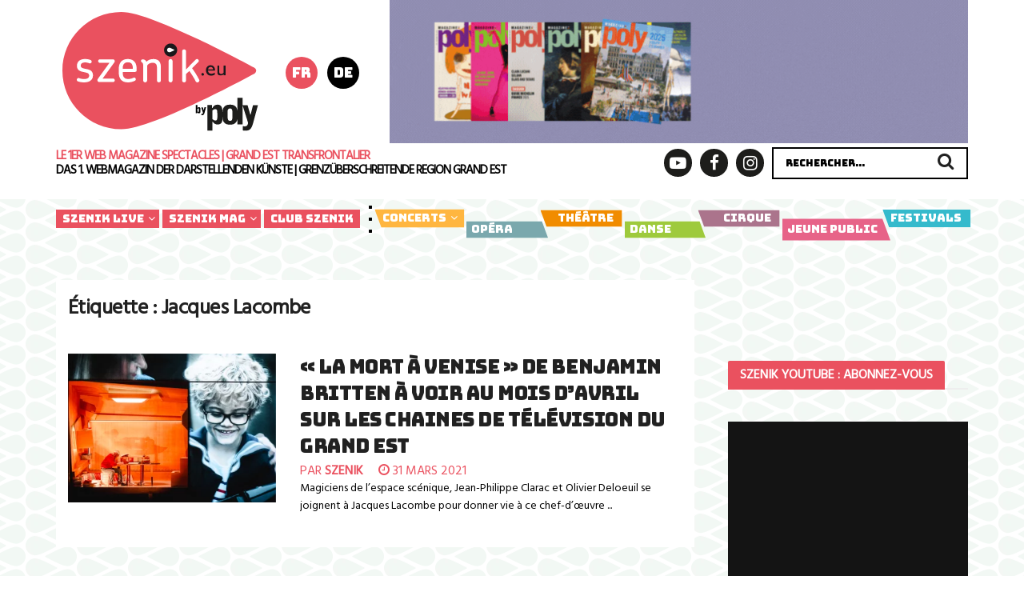

--- FILE ---
content_type: text/html; charset=UTF-8
request_url: https://www.szenik.eu/tag/jacques-lacombe
body_size: 24528
content:
<!doctype html>
<!--[if lt IE 7]> <html class="no-js lt-ie9 lt-ie8 lt-ie7" lang="fr-FR"> <![endif]-->
<!--[if IE 7]>    <html class="no-js lt-ie9 lt-ie8" lang="fr-FR"> <![endif]-->
<!--[if IE 8]>    <html class="no-js lt-ie9" lang="fr-FR"> <![endif]-->
<!--[if IE 9]>    <html class="no-js lt-ie10" lang="fr-FR"> <![endif]-->
<!--[if gt IE 8]><!--> <html class="no-js" lang="fr-FR"> <!--<![endif]-->
<head>
    <meta http-equiv="Content-Type" content="text/html; charset=UTF-8" />
    <meta name='viewport' content='width=device-width, initial-scale=1, user-scalable=yes' />
    <link rel="stylesheet" media="print" onload="this.onload=null;this.media='all';" id="ao_optimized_gfonts" href="https://fonts.googleapis.com/css?family=Hind%3Areguler%7CBungee%7CIBM+Plex+Sans:400,700&amp;display=swap"><link rel="profile" href="http://gmpg.org/xfn/11" />
    <link rel="pingback" href="https://www.szenik.eu/xmlrpc.php" />
    <meta name="theme-color" content="#ca525f">
             <meta name="msapplication-navbutton-color" content="#ca525f">
             <meta name="apple-mobile-web-app-status-bar-style" content="#ca525f"><meta name='robots' content='index, follow, max-image-preview:large, max-snippet:-1, max-video-preview:-1' />
<link rel="alternate" hreflang="fr" href="https://www.szenik.eu/tag/jacques-lacombe/" />
<link rel="alternate" hreflang="de" href="https://www.szenik.eu/de/tag/jacques-lacombe-de" />
<link rel="alternate" hreflang="x-default" href="https://www.szenik.eu/tag/jacques-lacombe/" />
            <script type="text/javascript"> var jnews_ajax_url = 'https://www.szenik.eu/?ajax-request=jnews'; </script>
            
	<!-- This site is optimized with the Yoast SEO plugin v20.5 - https://yoast.com/wordpress/plugins/seo/ -->
	<title>Jacques Lacombe | szenik</title>
	<link rel="canonical" href="https://www.szenik.eu/tag/jacques-lacombe/" />
	<meta property="og:locale" content="fr_FR" />
	<meta property="og:type" content="article" />
	<meta property="og:title" content="Jacques Lacombe | szenik" />
	<meta property="og:url" content="https://www.szenik.eu/tag/jacques-lacombe/" />
	<meta property="og:site_name" content="szenik" />
	<meta property="og:image" content="https://www.szenik.eu/wp-content/uploads/2019/07/logo-square.png" />
	<meta property="og:image:width" content="512" />
	<meta property="og:image:height" content="512" />
	<meta property="og:image:type" content="image/png" />
	<meta name="twitter:card" content="summary_large_image" />
	<meta name="twitter:site" content="@Szenik" />
	<script type="application/ld+json" class="yoast-schema-graph">{"@context":"https://schema.org","@graph":[{"@type":"CollectionPage","@id":"https://www.szenik.eu/tag/jacques-lacombe/","url":"https://www.szenik.eu/tag/jacques-lacombe/","name":"Jacques Lacombe | szenik","isPartOf":{"@id":"https://www.szenik.eu/de/#website"},"primaryImageOfPage":{"@id":"https://www.szenik.eu/tag/jacques-lacombe/#primaryimage"},"image":{"@id":"https://www.szenik.eu/tag/jacques-lacombe/#primaryimage"},"thumbnailUrl":"https://www.szenik.eu/wp-content/uploads/2021/03/Capture-d’écran-2021-04-13-à-15.07.27.png","breadcrumb":{"@id":"https://www.szenik.eu/tag/jacques-lacombe/#breadcrumb"},"inLanguage":"fr-FR"},{"@type":"ImageObject","inLanguage":"fr-FR","@id":"https://www.szenik.eu/tag/jacques-lacombe/#primaryimage","url":"https://www.szenik.eu/wp-content/uploads/2021/03/Capture-d’écran-2021-04-13-à-15.07.27.png","contentUrl":"https://www.szenik.eu/wp-content/uploads/2021/03/Capture-d’écran-2021-04-13-à-15.07.27.png","width":1071,"height":690},{"@type":"BreadcrumbList","@id":"https://www.szenik.eu/tag/jacques-lacombe/#breadcrumb","itemListElement":[{"@type":"ListItem","position":1,"name":"Home","item":"https://www.szenik.eu/"},{"@type":"ListItem","position":2,"name":"Jacques Lacombe"}]},{"@type":"WebSite","@id":"https://www.szenik.eu/de/#website","url":"https://www.szenik.eu/de/","name":"szenik","description":"Le Meilleur des scènes au coeur de l&#039;Europe","publisher":{"@id":"https://www.szenik.eu/de/#organization"},"potentialAction":[{"@type":"SearchAction","target":{"@type":"EntryPoint","urlTemplate":"https://www.szenik.eu/de/?s={search_term_string}"},"query-input":"required name=search_term_string"}],"inLanguage":"fr-FR"},{"@type":"Organization","@id":"https://www.szenik.eu/de/#organization","name":"Szenik","url":"https://www.szenik.eu/de/","logo":{"@type":"ImageObject","inLanguage":"fr-FR","@id":"https://www.szenik.eu/de/#/schema/logo/image/","url":"https://www.szenik.eu/wp-content/uploads/2019/07/logo-square.png","contentUrl":"https://www.szenik.eu/wp-content/uploads/2019/07/logo-square.png","width":512,"height":512,"caption":"Szenik"},"image":{"@id":"https://www.szenik.eu/de/#/schema/logo/image/"},"sameAs":["https://www.facebook.com/szenik.eu/","https://twitter.com/Szenik","https://www.instagram.com/szenik_magazine/","https://www.youtube.com/user/SzenikEU/"]}]}</script>
	<!-- / Yoast SEO plugin. -->


<link href='https://fonts.gstatic.com' crossorigin='anonymous' rel='preconnect' />
<link rel="alternate" type="application/rss+xml" title="szenik &raquo; Flux" href="https://www.szenik.eu/feed/" />
<link rel="alternate" type="application/rss+xml" title="szenik &raquo; Flux des commentaires" href="https://www.szenik.eu/comments/feed/" />
<link rel="alternate" type="application/rss+xml" title="szenik &raquo; Flux de l’étiquette Jacques Lacombe" href="https://www.szenik.eu/tag/jacques-lacombe/feed" />
		<!-- This site uses the Google Analytics by MonsterInsights plugin v9.2.2 - Using Analytics tracking - https://www.monsterinsights.com/ -->
							<script src="//www.googletagmanager.com/gtag/js?id=G-XXPFDF5LP1"  data-cfasync="false" data-wpfc-render="false" type="text/javascript" async></script>
			<script data-cfasync="false" data-wpfc-render="false" type="text/javascript">
				var mi_version = '9.2.2';
				var mi_track_user = true;
				var mi_no_track_reason = '';
								var MonsterInsightsDefaultLocations = {"page_location":"https:\/\/www.szenik.eu\/tag\/jacques-lacombe\/"};
				if ( typeof MonsterInsightsPrivacyGuardFilter === 'function' ) {
					var MonsterInsightsLocations = (typeof MonsterInsightsExcludeQuery === 'object') ? MonsterInsightsPrivacyGuardFilter( MonsterInsightsExcludeQuery ) : MonsterInsightsPrivacyGuardFilter( MonsterInsightsDefaultLocations );
				} else {
					var MonsterInsightsLocations = (typeof MonsterInsightsExcludeQuery === 'object') ? MonsterInsightsExcludeQuery : MonsterInsightsDefaultLocations;
				}

								var disableStrs = [
										'ga-disable-G-XXPFDF5LP1',
									];

				/* Function to detect opted out users */
				function __gtagTrackerIsOptedOut() {
					for (var index = 0; index < disableStrs.length; index++) {
						if (document.cookie.indexOf(disableStrs[index] + '=true') > -1) {
							return true;
						}
					}

					return false;
				}

				/* Disable tracking if the opt-out cookie exists. */
				if (__gtagTrackerIsOptedOut()) {
					for (var index = 0; index < disableStrs.length; index++) {
						window[disableStrs[index]] = true;
					}
				}

				/* Opt-out function */
				function __gtagTrackerOptout() {
					for (var index = 0; index < disableStrs.length; index++) {
						document.cookie = disableStrs[index] + '=true; expires=Thu, 31 Dec 2099 23:59:59 UTC; path=/';
						window[disableStrs[index]] = true;
					}
				}

				if ('undefined' === typeof gaOptout) {
					function gaOptout() {
						__gtagTrackerOptout();
					}
				}
								window.dataLayer = window.dataLayer || [];

				window.MonsterInsightsDualTracker = {
					helpers: {},
					trackers: {},
				};
				if (mi_track_user) {
					function __gtagDataLayer() {
						dataLayer.push(arguments);
					}

					function __gtagTracker(type, name, parameters) {
						if (!parameters) {
							parameters = {};
						}

						if (parameters.send_to) {
							__gtagDataLayer.apply(null, arguments);
							return;
						}

						if (type === 'event') {
														parameters.send_to = monsterinsights_frontend.v4_id;
							var hookName = name;
							if (typeof parameters['event_category'] !== 'undefined') {
								hookName = parameters['event_category'] + ':' + name;
							}

							if (typeof MonsterInsightsDualTracker.trackers[hookName] !== 'undefined') {
								MonsterInsightsDualTracker.trackers[hookName](parameters);
							} else {
								__gtagDataLayer('event', name, parameters);
							}
							
						} else {
							__gtagDataLayer.apply(null, arguments);
						}
					}

					__gtagTracker('js', new Date());
					__gtagTracker('set', {
						'developer_id.dZGIzZG': true,
											});
					if ( MonsterInsightsLocations.page_location ) {
						__gtagTracker('set', MonsterInsightsLocations);
					}
										__gtagTracker('config', 'G-XXPFDF5LP1', {"forceSSL":"true","link_attribution":"true"} );
															window.gtag = __gtagTracker;										(function () {
						/* https://developers.google.com/analytics/devguides/collection/analyticsjs/ */
						/* ga and __gaTracker compatibility shim. */
						var noopfn = function () {
							return null;
						};
						var newtracker = function () {
							return new Tracker();
						};
						var Tracker = function () {
							return null;
						};
						var p = Tracker.prototype;
						p.get = noopfn;
						p.set = noopfn;
						p.send = function () {
							var args = Array.prototype.slice.call(arguments);
							args.unshift('send');
							__gaTracker.apply(null, args);
						};
						var __gaTracker = function () {
							var len = arguments.length;
							if (len === 0) {
								return;
							}
							var f = arguments[len - 1];
							if (typeof f !== 'object' || f === null || typeof f.hitCallback !== 'function') {
								if ('send' === arguments[0]) {
									var hitConverted, hitObject = false, action;
									if ('event' === arguments[1]) {
										if ('undefined' !== typeof arguments[3]) {
											hitObject = {
												'eventAction': arguments[3],
												'eventCategory': arguments[2],
												'eventLabel': arguments[4],
												'value': arguments[5] ? arguments[5] : 1,
											}
										}
									}
									if ('pageview' === arguments[1]) {
										if ('undefined' !== typeof arguments[2]) {
											hitObject = {
												'eventAction': 'page_view',
												'page_path': arguments[2],
											}
										}
									}
									if (typeof arguments[2] === 'object') {
										hitObject = arguments[2];
									}
									if (typeof arguments[5] === 'object') {
										Object.assign(hitObject, arguments[5]);
									}
									if ('undefined' !== typeof arguments[1].hitType) {
										hitObject = arguments[1];
										if ('pageview' === hitObject.hitType) {
											hitObject.eventAction = 'page_view';
										}
									}
									if (hitObject) {
										action = 'timing' === arguments[1].hitType ? 'timing_complete' : hitObject.eventAction;
										hitConverted = mapArgs(hitObject);
										__gtagTracker('event', action, hitConverted);
									}
								}
								return;
							}

							function mapArgs(args) {
								var arg, hit = {};
								var gaMap = {
									'eventCategory': 'event_category',
									'eventAction': 'event_action',
									'eventLabel': 'event_label',
									'eventValue': 'event_value',
									'nonInteraction': 'non_interaction',
									'timingCategory': 'event_category',
									'timingVar': 'name',
									'timingValue': 'value',
									'timingLabel': 'event_label',
									'page': 'page_path',
									'location': 'page_location',
									'title': 'page_title',
									'referrer' : 'page_referrer',
								};
								for (arg in args) {
																		if (!(!args.hasOwnProperty(arg) || !gaMap.hasOwnProperty(arg))) {
										hit[gaMap[arg]] = args[arg];
									} else {
										hit[arg] = args[arg];
									}
								}
								return hit;
							}

							try {
								f.hitCallback();
							} catch (ex) {
							}
						};
						__gaTracker.create = newtracker;
						__gaTracker.getByName = newtracker;
						__gaTracker.getAll = function () {
							return [];
						};
						__gaTracker.remove = noopfn;
						__gaTracker.loaded = true;
						window['__gaTracker'] = __gaTracker;
					})();
									} else {
										console.log("");
					(function () {
						function __gtagTracker() {
							return null;
						}

						window['__gtagTracker'] = __gtagTracker;
						window['gtag'] = __gtagTracker;
					})();
									}
			</script>
				<!-- / Google Analytics by MonsterInsights -->
		<!-- szenik.eu is managing ads with Advanced Ads 1.56.1 --><!--noptimize--><script data-wpfc-render="false" id="szeni-ready">
			window.advanced_ads_ready=function(e,a){a=a||"complete";var d=function(e){return"interactive"===a?"loading"!==e:"complete"===e};d(document.readyState)?e():document.addEventListener("readystatechange",(function(a){d(a.target.readyState)&&e()}),{once:"interactive"===a})},window.advanced_ads_ready_queue=window.advanced_ads_ready_queue||[];		</script>
		<!--/noptimize--><link rel='stylesheet' id='wp-block-library-css' href='https://www.szenik.eu/wp-includes/css/dist/block-library/style.min.css?ver=6.1.9' type='text/css' media='all' />
<style id='wp-block-library-inline-css' type='text/css'>
.has-text-align-justify{text-align:justify;}
</style>
<link rel='stylesheet' id='mediaelement-css' href='https://www.szenik.eu/wp-includes/js/mediaelement/mediaelementplayer-legacy.min.css?ver=4.2.17' type='text/css' media='all' />
<link rel='stylesheet' id='wp-mediaelement-css' href='https://www.szenik.eu/wp-includes/js/mediaelement/wp-mediaelement.min.css?ver=6.1.9' type='text/css' media='all' />
<link rel='stylesheet' id='classic-theme-styles-css' href='https://www.szenik.eu/wp-includes/css/classic-themes.min.css?ver=1' type='text/css' media='all' />
<style id='global-styles-inline-css' type='text/css'>
body{--wp--preset--color--black: #000000;--wp--preset--color--cyan-bluish-gray: #abb8c3;--wp--preset--color--white: #ffffff;--wp--preset--color--pale-pink: #f78da7;--wp--preset--color--vivid-red: #cf2e2e;--wp--preset--color--luminous-vivid-orange: #ff6900;--wp--preset--color--luminous-vivid-amber: #fcb900;--wp--preset--color--light-green-cyan: #7bdcb5;--wp--preset--color--vivid-green-cyan: #00d084;--wp--preset--color--pale-cyan-blue: #8ed1fc;--wp--preset--color--vivid-cyan-blue: #0693e3;--wp--preset--color--vivid-purple: #9b51e0;--wp--preset--gradient--vivid-cyan-blue-to-vivid-purple: linear-gradient(135deg,rgba(6,147,227,1) 0%,rgb(155,81,224) 100%);--wp--preset--gradient--light-green-cyan-to-vivid-green-cyan: linear-gradient(135deg,rgb(122,220,180) 0%,rgb(0,208,130) 100%);--wp--preset--gradient--luminous-vivid-amber-to-luminous-vivid-orange: linear-gradient(135deg,rgba(252,185,0,1) 0%,rgba(255,105,0,1) 100%);--wp--preset--gradient--luminous-vivid-orange-to-vivid-red: linear-gradient(135deg,rgba(255,105,0,1) 0%,rgb(207,46,46) 100%);--wp--preset--gradient--very-light-gray-to-cyan-bluish-gray: linear-gradient(135deg,rgb(238,238,238) 0%,rgb(169,184,195) 100%);--wp--preset--gradient--cool-to-warm-spectrum: linear-gradient(135deg,rgb(74,234,220) 0%,rgb(151,120,209) 20%,rgb(207,42,186) 40%,rgb(238,44,130) 60%,rgb(251,105,98) 80%,rgb(254,248,76) 100%);--wp--preset--gradient--blush-light-purple: linear-gradient(135deg,rgb(255,206,236) 0%,rgb(152,150,240) 100%);--wp--preset--gradient--blush-bordeaux: linear-gradient(135deg,rgb(254,205,165) 0%,rgb(254,45,45) 50%,rgb(107,0,62) 100%);--wp--preset--gradient--luminous-dusk: linear-gradient(135deg,rgb(255,203,112) 0%,rgb(199,81,192) 50%,rgb(65,88,208) 100%);--wp--preset--gradient--pale-ocean: linear-gradient(135deg,rgb(255,245,203) 0%,rgb(182,227,212) 50%,rgb(51,167,181) 100%);--wp--preset--gradient--electric-grass: linear-gradient(135deg,rgb(202,248,128) 0%,rgb(113,206,126) 100%);--wp--preset--gradient--midnight: linear-gradient(135deg,rgb(2,3,129) 0%,rgb(40,116,252) 100%);--wp--preset--duotone--dark-grayscale: url('#wp-duotone-dark-grayscale');--wp--preset--duotone--grayscale: url('#wp-duotone-grayscale');--wp--preset--duotone--purple-yellow: url('#wp-duotone-purple-yellow');--wp--preset--duotone--blue-red: url('#wp-duotone-blue-red');--wp--preset--duotone--midnight: url('#wp-duotone-midnight');--wp--preset--duotone--magenta-yellow: url('#wp-duotone-magenta-yellow');--wp--preset--duotone--purple-green: url('#wp-duotone-purple-green');--wp--preset--duotone--blue-orange: url('#wp-duotone-blue-orange');--wp--preset--font-size--small: 13px;--wp--preset--font-size--medium: 20px;--wp--preset--font-size--large: 36px;--wp--preset--font-size--x-large: 42px;--wp--preset--spacing--20: 0.44rem;--wp--preset--spacing--30: 0.67rem;--wp--preset--spacing--40: 1rem;--wp--preset--spacing--50: 1.5rem;--wp--preset--spacing--60: 2.25rem;--wp--preset--spacing--70: 3.38rem;--wp--preset--spacing--80: 5.06rem;}:where(.is-layout-flex){gap: 0.5em;}body .is-layout-flow > .alignleft{float: left;margin-inline-start: 0;margin-inline-end: 2em;}body .is-layout-flow > .alignright{float: right;margin-inline-start: 2em;margin-inline-end: 0;}body .is-layout-flow > .aligncenter{margin-left: auto !important;margin-right: auto !important;}body .is-layout-constrained > .alignleft{float: left;margin-inline-start: 0;margin-inline-end: 2em;}body .is-layout-constrained > .alignright{float: right;margin-inline-start: 2em;margin-inline-end: 0;}body .is-layout-constrained > .aligncenter{margin-left: auto !important;margin-right: auto !important;}body .is-layout-constrained > :where(:not(.alignleft):not(.alignright):not(.alignfull)){max-width: var(--wp--style--global--content-size);margin-left: auto !important;margin-right: auto !important;}body .is-layout-constrained > .alignwide{max-width: var(--wp--style--global--wide-size);}body .is-layout-flex{display: flex;}body .is-layout-flex{flex-wrap: wrap;align-items: center;}body .is-layout-flex > *{margin: 0;}:where(.wp-block-columns.is-layout-flex){gap: 2em;}.has-black-color{color: var(--wp--preset--color--black) !important;}.has-cyan-bluish-gray-color{color: var(--wp--preset--color--cyan-bluish-gray) !important;}.has-white-color{color: var(--wp--preset--color--white) !important;}.has-pale-pink-color{color: var(--wp--preset--color--pale-pink) !important;}.has-vivid-red-color{color: var(--wp--preset--color--vivid-red) !important;}.has-luminous-vivid-orange-color{color: var(--wp--preset--color--luminous-vivid-orange) !important;}.has-luminous-vivid-amber-color{color: var(--wp--preset--color--luminous-vivid-amber) !important;}.has-light-green-cyan-color{color: var(--wp--preset--color--light-green-cyan) !important;}.has-vivid-green-cyan-color{color: var(--wp--preset--color--vivid-green-cyan) !important;}.has-pale-cyan-blue-color{color: var(--wp--preset--color--pale-cyan-blue) !important;}.has-vivid-cyan-blue-color{color: var(--wp--preset--color--vivid-cyan-blue) !important;}.has-vivid-purple-color{color: var(--wp--preset--color--vivid-purple) !important;}.has-black-background-color{background-color: var(--wp--preset--color--black) !important;}.has-cyan-bluish-gray-background-color{background-color: var(--wp--preset--color--cyan-bluish-gray) !important;}.has-white-background-color{background-color: var(--wp--preset--color--white) !important;}.has-pale-pink-background-color{background-color: var(--wp--preset--color--pale-pink) !important;}.has-vivid-red-background-color{background-color: var(--wp--preset--color--vivid-red) !important;}.has-luminous-vivid-orange-background-color{background-color: var(--wp--preset--color--luminous-vivid-orange) !important;}.has-luminous-vivid-amber-background-color{background-color: var(--wp--preset--color--luminous-vivid-amber) !important;}.has-light-green-cyan-background-color{background-color: var(--wp--preset--color--light-green-cyan) !important;}.has-vivid-green-cyan-background-color{background-color: var(--wp--preset--color--vivid-green-cyan) !important;}.has-pale-cyan-blue-background-color{background-color: var(--wp--preset--color--pale-cyan-blue) !important;}.has-vivid-cyan-blue-background-color{background-color: var(--wp--preset--color--vivid-cyan-blue) !important;}.has-vivid-purple-background-color{background-color: var(--wp--preset--color--vivid-purple) !important;}.has-black-border-color{border-color: var(--wp--preset--color--black) !important;}.has-cyan-bluish-gray-border-color{border-color: var(--wp--preset--color--cyan-bluish-gray) !important;}.has-white-border-color{border-color: var(--wp--preset--color--white) !important;}.has-pale-pink-border-color{border-color: var(--wp--preset--color--pale-pink) !important;}.has-vivid-red-border-color{border-color: var(--wp--preset--color--vivid-red) !important;}.has-luminous-vivid-orange-border-color{border-color: var(--wp--preset--color--luminous-vivid-orange) !important;}.has-luminous-vivid-amber-border-color{border-color: var(--wp--preset--color--luminous-vivid-amber) !important;}.has-light-green-cyan-border-color{border-color: var(--wp--preset--color--light-green-cyan) !important;}.has-vivid-green-cyan-border-color{border-color: var(--wp--preset--color--vivid-green-cyan) !important;}.has-pale-cyan-blue-border-color{border-color: var(--wp--preset--color--pale-cyan-blue) !important;}.has-vivid-cyan-blue-border-color{border-color: var(--wp--preset--color--vivid-cyan-blue) !important;}.has-vivid-purple-border-color{border-color: var(--wp--preset--color--vivid-purple) !important;}.has-vivid-cyan-blue-to-vivid-purple-gradient-background{background: var(--wp--preset--gradient--vivid-cyan-blue-to-vivid-purple) !important;}.has-light-green-cyan-to-vivid-green-cyan-gradient-background{background: var(--wp--preset--gradient--light-green-cyan-to-vivid-green-cyan) !important;}.has-luminous-vivid-amber-to-luminous-vivid-orange-gradient-background{background: var(--wp--preset--gradient--luminous-vivid-amber-to-luminous-vivid-orange) !important;}.has-luminous-vivid-orange-to-vivid-red-gradient-background{background: var(--wp--preset--gradient--luminous-vivid-orange-to-vivid-red) !important;}.has-very-light-gray-to-cyan-bluish-gray-gradient-background{background: var(--wp--preset--gradient--very-light-gray-to-cyan-bluish-gray) !important;}.has-cool-to-warm-spectrum-gradient-background{background: var(--wp--preset--gradient--cool-to-warm-spectrum) !important;}.has-blush-light-purple-gradient-background{background: var(--wp--preset--gradient--blush-light-purple) !important;}.has-blush-bordeaux-gradient-background{background: var(--wp--preset--gradient--blush-bordeaux) !important;}.has-luminous-dusk-gradient-background{background: var(--wp--preset--gradient--luminous-dusk) !important;}.has-pale-ocean-gradient-background{background: var(--wp--preset--gradient--pale-ocean) !important;}.has-electric-grass-gradient-background{background: var(--wp--preset--gradient--electric-grass) !important;}.has-midnight-gradient-background{background: var(--wp--preset--gradient--midnight) !important;}.has-small-font-size{font-size: var(--wp--preset--font-size--small) !important;}.has-medium-font-size{font-size: var(--wp--preset--font-size--medium) !important;}.has-large-font-size{font-size: var(--wp--preset--font-size--large) !important;}.has-x-large-font-size{font-size: var(--wp--preset--font-size--x-large) !important;}
.wp-block-navigation a:where(:not(.wp-element-button)){color: inherit;}
:where(.wp-block-columns.is-layout-flex){gap: 2em;}
.wp-block-pullquote{font-size: 1.5em;line-height: 1.6;}
</style>
<link rel='stylesheet' id='wpml-blocks-css' href='https://www.szenik.eu/wp-content/cache/autoptimize/css/autoptimize_single_6126198a853390713a0a3a1323fd2408.css?ver=4.6.0' type='text/css' media='all' />
<link rel='stylesheet' id='contact-form-7-css' href='https://www.szenik.eu/wp-content/cache/autoptimize/css/autoptimize_single_0e4a098f3f6e3faede64db8b9da80ba2.css?ver=5.7.5.1' type='text/css' media='all' />
<link rel='stylesheet' id='events-manager-css' href='https://www.szenik.eu/wp-content/plugins/events-manager/includes/css/events-manager.min.css?ver=6.6.3' type='text/css' media='all' />
<style id='events-manager-inline-css' type='text/css'>
body .em { --font-family : inherit; --font-weight : inherit; --font-size : 1em; --line-height : inherit; }
</style>
<link rel='stylesheet' id='quiz-maker-css' href='https://www.szenik.eu/wp-content/cache/autoptimize/css/autoptimize_single_b8bfe1d3930ef0a700f5dfec1dd310df.css?ver=6.6.5.3' type='text/css' media='all' />
<link rel='stylesheet' id='wp-szenik-css' href='https://www.szenik.eu/wp-content/plugins/szenik-plugin/css/dist/wp.min.css?ver=1.1.8' type='text/css' media='all' />
<link rel='stylesheet' id='wp-szenik-une-css' href='https://www.szenik.eu/wp-content/plugins/szenik-une/css/dist//wp.min.css?ver=1.2.5' type='text/css' media='all' />
<link rel='stylesheet' id='parent-style-css' href='https://www.szenik.eu/wp-content/themes/jnews/style.css?ver=6.1.9' type='text/css' media='all' />
<link rel='stylesheet' id='wp-szenik-theme-css' href='https://www.szenik.eu/wp-content/themes/jnews-child/css/dist/wp.min.css?ver=2.1.4' type='text/css' media='all' />
<link rel='stylesheet' id='wp_mailjet_form_builder_widget-widget-front-styles-css' href='https://www.szenik.eu/wp-content/cache/autoptimize/css/autoptimize_single_3d63b3e505bd3b71bbec6ce647ae8980.css?ver=6.1.3' type='text/css' media='all' />

<link rel='stylesheet' id='jnews-frontend-css' href='https://www.szenik.eu/wp-content/themes/jnews/assets/dist/frontend.min.css?ver=2.1.4' type='text/css' media='all' />
<link rel='stylesheet' id='jnews-style-css' href='https://www.szenik.eu/wp-content/themes/jnews-child/style.css?ver=2.1.4' type='text/css' media='all' />
<link rel='stylesheet' id='jnews-dynamic-style-css' href='https://www.szenik.eu/wp-content/uploads/jnews/jnews-hc4H5FVKNL.css?ver=6.1.9' type='text/css' media='all' />
<link rel='stylesheet' id='jetpack_css-css' href='https://www.szenik.eu/wp-content/cache/autoptimize/css/autoptimize_single_5f633defb640ac82ef701b883665cd22.css?ver=12.0.2' type='text/css' media='all' />
<script type='text/javascript' src='https://www.szenik.eu/wp-content/plugins/google-analytics-for-wordpress/assets/js/frontend-gtag.min.js?ver=9.2.2' id='monsterinsights-frontend-script-js'></script>
<script data-cfasync="false" data-wpfc-render="false" type="text/javascript" id='monsterinsights-frontend-script-js-extra'>/* <![CDATA[ */
var monsterinsights_frontend = {"js_events_tracking":"true","download_extensions":"doc,pdf,ppt,zip,xls,docx,pptx,xlsx","inbound_paths":"[]","home_url":"https:\/\/www.szenik.eu\/","hash_tracking":"false","v4_id":"G-XXPFDF5LP1"};/* ]]> */
</script>
<script type='text/javascript' src='https://www.szenik.eu/wp-includes/js/jquery/jquery.min.js?ver=3.6.1' id='jquery-core-js'></script>
<script type='text/javascript' src='https://www.szenik.eu/wp-includes/js/jquery/jquery-migrate.min.js?ver=3.3.2' id='jquery-migrate-js'></script>
<script type='text/javascript' src='https://www.szenik.eu/wp-includes/js/jquery/ui/core.min.js?ver=1.13.2' id='jquery-ui-core-js'></script>
<script type='text/javascript' src='https://www.szenik.eu/wp-includes/js/jquery/ui/mouse.min.js?ver=1.13.2' id='jquery-ui-mouse-js'></script>
<script type='text/javascript' src='https://www.szenik.eu/wp-includes/js/jquery/ui/sortable.min.js?ver=1.13.2' id='jquery-ui-sortable-js'></script>
<script type='text/javascript' src='https://www.szenik.eu/wp-includes/js/jquery/ui/datepicker.min.js?ver=1.13.2' id='jquery-ui-datepicker-js'></script>
<script type='text/javascript' id='jquery-ui-datepicker-js-after'>
jQuery(function(jQuery){jQuery.datepicker.setDefaults({"closeText":"Fermer","currentText":"Aujourd\u2019hui","monthNames":["janvier","f\u00e9vrier","mars","avril","mai","juin","juillet","ao\u00fbt","septembre","octobre","novembre","d\u00e9cembre"],"monthNamesShort":["Jan","F\u00e9v","Mar","Avr","Mai","Juin","Juil","Ao\u00fbt","Sep","Oct","Nov","D\u00e9c"],"nextText":"Suivant","prevText":"Pr\u00e9c\u00e9dent","dayNames":["dimanche","lundi","mardi","mercredi","jeudi","vendredi","samedi"],"dayNamesShort":["dim","lun","mar","mer","jeu","ven","sam"],"dayNamesMin":["D","L","M","M","J","V","S"],"dateFormat":"d MM yy","firstDay":1,"isRTL":false});});
</script>
<script type='text/javascript' src='https://www.szenik.eu/wp-includes/js/jquery/ui/resizable.min.js?ver=1.13.2' id='jquery-ui-resizable-js'></script>
<script type='text/javascript' src='https://www.szenik.eu/wp-includes/js/jquery/ui/draggable.min.js?ver=1.13.2' id='jquery-ui-draggable-js'></script>
<script type='text/javascript' src='https://www.szenik.eu/wp-includes/js/jquery/ui/controlgroup.min.js?ver=1.13.2' id='jquery-ui-controlgroup-js'></script>
<script type='text/javascript' src='https://www.szenik.eu/wp-includes/js/jquery/ui/checkboxradio.min.js?ver=1.13.2' id='jquery-ui-checkboxradio-js'></script>
<script type='text/javascript' src='https://www.szenik.eu/wp-includes/js/jquery/ui/button.min.js?ver=1.13.2' id='jquery-ui-button-js'></script>
<script type='text/javascript' src='https://www.szenik.eu/wp-includes/js/jquery/ui/dialog.min.js?ver=1.13.2' id='jquery-ui-dialog-js'></script>
<script type='text/javascript' id='events-manager-js-extra'>
/* <![CDATA[ */
var EM = {"ajaxurl":"https:\/\/www.szenik.eu\/wp-admin\/admin-ajax.php?em_lang=fr_FR&lang=fr","locationajaxurl":"https:\/\/www.szenik.eu\/wp-admin\/admin-ajax.php?action=locations_search&em_lang=fr_FR&lang=fr","firstDay":"1","locale":"fr","dateFormat":"yy-mm-dd","ui_css":"https:\/\/www.szenik.eu\/wp-content\/plugins\/events-manager\/includes\/css\/jquery-ui\/build.min.css","show24hours":"1","is_ssl":"1","autocomplete_limit":"10","calendar":{"breakpoints":{"small":560,"medium":908,"large":false}},"phone":"","datepicker":{"format":"d\/m\/Y","locale":"fr"},"search":{"breakpoints":{"small":650,"medium":850,"full":false}},"url":"https:\/\/www.szenik.eu\/wp-content\/plugins\/events-manager","google_maps_api":"AIzaSyCd-MC4lrMJzbUy0mYUZWCuSLdLTlz4ITc","txt_search":"Recherche","txt_searching":"Recherche en cours\u2026","txt_loading":"Chargement en cours\u2026"};
/* ]]> */
</script>
<script type='text/javascript' src='https://www.szenik.eu/wp-content/cache/autoptimize/js/autoptimize_single_b8374c162811902fb0ccd3f2618b6837.js?ver=6.6.3' id='events-manager-js'></script>
<script type='text/javascript' src='https://www.szenik.eu/wp-content/cache/autoptimize/js/autoptimize_single_207b5636345357bb3674978427292bed.js?ver=6.6.3' id='em-flatpickr-localization-js'></script>
<script type='text/javascript' src='https://www.szenik.eu/wp-content/plugins/szenik-plugin/js/dist/wp.min.js?ver=1.1.8' id='wp-szenik-js'></script>
<script type='text/javascript' src='https://www.szenik.eu/wp-content/plugins/szenik-une/js/dist/wp.min.js?ver=1.2.2' id='wp-szenik-une-js'></script>
<script type='text/javascript' src='https://www.szenik.eu/wp-content/themes/jnews-child/js/dist/wp.min.js?ver=2.1.4' id='wp-szenik-theme-js'></script>
<link rel="https://api.w.org/" href="https://www.szenik.eu/wp-json//" /><link rel="alternate" type="application/json" href="https://www.szenik.eu/wp-json//wp/v2/tags/10840" /><link rel="EditURI" type="application/rsd+xml" title="RSD" href="https://www.szenik.eu/xmlrpc.php?rsd" />
<link rel="wlwmanifest" type="application/wlwmanifest+xml" href="https://www.szenik.eu/wp-includes/wlwmanifest.xml" />
<meta name="generator" content="WordPress 6.1.9" />
<meta name="generator" content="WPML ver:4.6.0 stt:4,3;" />
	<script async='async' src='https://www.googletagservices.com/tag/js/gpt.js'></script>
		<style>img#wpstats{display:none}</style>
		    
    <style>.menu-item-24 a:hover, .menu-item-24 a { background-color: #ea515f !important; }.menu-item-24 svg polygon { fill: #ea515f; }.menu-item-21002 a:hover, .menu-item-21002 a { background-color: #9a2c28 !important; }.menu-item-21002 svg polygon { fill: #9a2c28; }.menu-item-21005 a:hover, .menu-item-21005 a { background-color: #8224e3 !important; }.menu-item-21005 svg polygon { fill: #8224e3; }.menu-item-21006 a:hover, .menu-item-21006 a { background-color: #cb9dc3 !important; }.menu-item-21006 svg polygon { fill: #cb9dc3; }.menu-item-21003 a:hover, .menu-item-21003 a { background-color: #c26626 !important; }.menu-item-21003 svg polygon { fill: #c26626; }.menu-item-21004 a:hover, .menu-item-21004 a { background-color: #463f74 !important; }.menu-item-21004 svg polygon { fill: #463f74; }.menu-item-23171 a:hover, .menu-item-23171 a { background-color: # !important; }.menu-item-23171 svg polygon { fill: #; }.menu-item-25 a:hover, .menu-item-25 a { background-color: # !important; }.menu-item-25 svg polygon { fill: #; }.menu-item-22255 a:hover, .menu-item-22255 a { background-color: #ea515f !important; }.menu-item-22255 svg polygon { fill: #ea515f; }.menu-item-22253 a:hover, .menu-item-22253 a { background-color: #ea515f !important; }.menu-item-22253 svg polygon { fill: #ea515f; }.menu-item-22252 a:hover, .menu-item-22252 a { background-color: #ea515f !important; }.menu-item-22252 svg polygon { fill: #ea515f; }.menu-item-22254 a:hover, .menu-item-22254 a { background-color: #ea515f !important; }.menu-item-22254 svg polygon { fill: #ea515f; }.menu-item-37189 a:hover, .menu-item-37189 a { background-color: #ea515f !important; }.menu-item-37189 svg polygon { fill: #ea515f; }.menu-item-39892 a:hover, .menu-item-39892 a { background-color: #ea515f !important; }.menu-item-39892 svg polygon { fill: #ea515f; }.menu-item-255 a:hover, .menu-item-255 a { background-color: #ea515f !important; }.menu-item-255 svg polygon { fill: #ea515f; }.menu-item-250 a:hover, .menu-item-250 a { background-color: #ea515f !important; }.menu-item-250 svg polygon { fill: #ea515f; }.menu-item-107 a:hover, .menu-item-107 a { background-color: #9a2c28 !important; }.menu-item-107 svg polygon { fill: #9a2c28; }.menu-item-110 a:hover, .menu-item-110 a { background-color: #463f74 !important; }.menu-item-110 svg polygon { fill: #463f74; }.menu-item-111 a:hover, .menu-item-111 a { background-color: #9a9779 !important; }.menu-item-111 svg polygon { fill: #9a9779; }.menu-item-251 a:hover, .menu-item-251 a { background-color: #00f7e6 !important; }.menu-item-251 svg polygon { fill: #00f7e6; }.menu-item-252 a:hover, .menu-item-252 a { background-color: #7aa8ad !important; }.menu-item-252 svg polygon { fill: #7aa8ad; }.menu-item-112 a:hover, .menu-item-112 a { background-color: #f18c00 !important; }.menu-item-112 svg polygon { fill: #f18c00; }.menu-item-108 a:hover, .menu-item-108 a { background-color: #9eca3c !important; }.menu-item-108 svg polygon { fill: #9eca3c; }.menu-item-253 a:hover, .menu-item-253 a { background-color: #ab748c !important; }.menu-item-253 svg polygon { fill: #ab748c; }.menu-item-254 a:hover, .menu-item-254 a { background-color: #e76388 !important; }.menu-item-254 svg polygon { fill: #e76388; }.menu-item-109 a:hover, .menu-item-109 a { background-color: #35bacc !important; }.menu-item-109 svg polygon { fill: #35bacc; }</style><!-- Aucune version AMP HTML n&#039;est disponible pour cette URL. --><link rel="icon" href="https://www.szenik.eu/wp-content/uploads/2019/07/cropped-logo-square-32x32.png" sizes="32x32" />
<link rel="icon" href="https://www.szenik.eu/wp-content/uploads/2019/07/cropped-logo-square-192x192.png" sizes="192x192" />
<link rel="apple-touch-icon" href="https://www.szenik.eu/wp-content/uploads/2019/07/cropped-logo-square-180x180.png" />
<meta name="msapplication-TileImage" content="https://www.szenik.eu/wp-content/uploads/2019/07/cropped-logo-square-270x270.png" />
		<style type="text/css" id="wp-custom-css">
			.jeg_header > .jeg_topbar {
	height: auto;
}

.jeg_header > .jeg_topbar > .container .jeg_nav_row {
	height: auto;
}

.jeg_header > .jeg_topbar > .container .jeg_nav_row .jeg_ad {
	max-height: fit-content;
}		</style>
		</head>
<body class="archive tag tag-jacques-lacombe tag-10840 jnews jeg_boxed jsc_normal aa-prefix-szeni-">

    
    

    <div class="jeg_ad jeg_ad_top jnews_header_top_ads">
        <div class='ads-wrapper  '></div>    </div>

    <!-- The Main Wrapper
    ============================================= -->
    <div class="jeg_viewport">

        
        <div class="jeg_header_wrapper">
            <div class="jeg_header_instagram_wrapper">
    </div>

<!-- HEADER -->
<div class="jeg_header normal">
    <div class="jeg_topbar jeg_container normal">
    <div class="container">
        <div class="jeg_nav_row">
            
                <div class="jeg_nav_col jeg_nav_left  jeg_nav_grow">
                    <div class="item_wrap jeg_nav_alignleft">
                        <div class="jeg_nav_item jeg_logo jeg_desktop_logo">
			<div class="site-title">
	    	<a href="https://www.szenik.eu/" style="padding: 0 0 0 0;">
	    	    <noscript><img src="https://www.szenik.eu/wp-content/uploads/2023/03/Szenik-by-poly.svg" srcset="https://www.szenik.eu/wp-content/uploads/2023/03/Szenik-by-poly.svg 1x, https://www.szenik.eu/wp-content/uploads/2023/03/Szenik-by-poly.svg 2x" alt="szenik by poly"></noscript><img class="lazyload" src='data:image/svg+xml,%3Csvg%20xmlns=%22http://www.w3.org/2000/svg%22%20viewBox=%220%200%20210%20140%22%3E%3C/svg%3E' data-src="https://www.szenik.eu/wp-content/uploads/2023/03/Szenik-by-poly.svg" data-srcset="https://www.szenik.eu/wp-content/uploads/2023/03/Szenik-by-poly.svg 1x, https://www.szenik.eu/wp-content/uploads/2023/03/Szenik-by-poly.svg 2x" alt="szenik by poly">	    	</a>
	    </div>
	</div><div class='jeg_nav_item jeg_lang_switcher'>
                <ul class="jeg_top_lang_switcher">
                            <li class="avalang current-lang">
                    <a href="https://www.szenik.eu/tag/jacques-lacombe/" data-tourl="false">
                        fr                    </a>
                </li>
                            <li class="avalang">
                    <a href="https://www.szenik.eu/de/tag/jacques-lacombe-de" data-tourl="false">
                        de                    </a>
                </li>
                        </ul>
            </div>
                    </div>
                </div>

                
                <div class="jeg_nav_col jeg_nav_center  jeg_nav_normal">
                    <div class="item_wrap jeg_nav_aligncenter">
                                            </div>
                </div>

                
                <div class="jeg_nav_col jeg_nav_right  jeg_nav_normal">
                    <div class="item_wrap jeg_nav_alignright">
                        <div class="jeg_nav_item jeg_ad jeg_ad_top jnews_header_ads">
    <div class='ads-wrapper  '><div class='ads_shortcode'><a href="https://www.poly.fr/abonnement/" target="_blank" aria-label="Bannière Novembre horizontale_728x180px"><noscript><img src="https://www.szenik.eu/wp-content/uploads/2025/11/Banniere-Novembre-horizontale_728x180px.gif" alt=""  width="728" height="180"   /></noscript><img class="lazyload" src='data:image/svg+xml,%3Csvg%20xmlns=%22http://www.w3.org/2000/svg%22%20viewBox=%220%200%20728%20180%22%3E%3C/svg%3E' data-src="https://www.szenik.eu/wp-content/uploads/2025/11/Banniere-Novembre-horizontale_728x180px.gif" alt=""  width="728" height="180"   /></a></div></div></div>                    </div>
                </div>

                        </div>
    </div>
</div><!-- /.jeg_container --><div class="jeg_midbar jeg_container normal">
    <div class="container">
        <div class="jeg_nav_row">
            
                <div class="jeg_nav_col jeg_nav_left jeg_nav_grow">
                    <div class="item_wrap jeg_nav_alignleft">
                        <div class="jeg_nav_item jeg_nav_html">
    <span class="tagline"><span class="fr">Le 1er web magazine spectacles | Grand Est transfrontalier</span><br><span class="de">Das 1. webmagazin der darstellenden künste | Grenzüberschreitende Region Grand Est</span></span></div>                    </div>
                </div>

                
                <div class="jeg_nav_col jeg_nav_center jeg_nav_normal">
                    <div class="item_wrap jeg_nav_aligncenter">
                                            </div>
                </div>

                
                <div class="jeg_nav_col jeg_nav_right jeg_nav_normal">
                    <div class="item_wrap jeg_nav_alignleft">
                        <div class="jeg_nav_item socials_widget jeg_social_icon_block circle">
    <a href="https://www.youtube.com/user/SzenikEU" target='_blank' class="jeg_youtube"><i class="fa fa-youtube-play"></i> </a><a href="http://www.facebook.com/pages/Szenik/426666140731229" target='_blank' class="jeg_facebook"><i class="fa fa-facebook"></i> </a><a href="https://www.instagram.com/szenik_magazine/" target='_blank' class="jeg_instagram"><i class="fa fa-instagram"></i> </a></div><!-- Search Form -->
<div class="jeg_nav_item jeg_nav_search">
	<div class="jeg_search_wrapper jeg_search_no_expand square">
	    <a href="#" class="jeg_search_toggle"><i class="fa fa-search"></i></a>
	    <form action="https://www.szenik.eu/" method="get" class="jeg_search_form" target="_top">
    <input name="s" class="jeg_search_input" placeholder="Rechercher..." type="text" value="" autocomplete="off">
    <button type="submit" class="jeg_search_button btn"><i class="fa fa-search"></i></button>
</form>
<!-- jeg_search_hide with_result no_result -->
<div class="jeg_search_result jeg_search_hide with_result">
    <div class="search-result-wrapper">
    </div>
    <div class="search-link search-noresult">
        Aucun résultat    </div>
    <div class="search-link search-all-button">
        <i class="fa fa-search"></i> View All Result    </div>
</div>	</div>
</div>                    </div>
                </div>

                        </div>
    </div>
</div><div class="jeg_bottombar jeg_navbar jeg_container jeg_navbar_wrapper jeg_navbar_normal jeg_navbar_normal">
    <div class="container">
        <div class="jeg_nav_row">
            
                <div class="jeg_nav_col jeg_nav_left jeg_nav_normal">
                    <div class="item_wrap jeg_nav_alignleft">
                                            </div>
                </div>

                
                <div class="jeg_nav_col jeg_nav_center jeg_nav_grow">
                    <div class="item_wrap jeg_nav_aligncenter">
                        <div class="jeg_main_menu_wrapper">
<div class="jeg_nav_item jeg_mainmenu_wrap"><ul class="jeg_menu jeg_main_menu jeg_menu_style_4" data-animation="none"><li id="menu-item-24" class="menu-item menu-item-type-taxonomy menu-item-object-category menu-item-has-children menu-item-24 bgnav" data-item-row="default" ><a href="https://www.szenik.eu/category/szenik-live/"><?xml version="1.0" encoding="UTF-8" standalone="no"?>
<!-- Created with Inkscape (http://www.inkscape.org/) -->

<svg
   xmlns:dc="http://purl.org/dc/elements/1.1/"
   xmlns:cc="http://creativecommons.org/ns#"
   xmlns:rdf="http://www.w3.org/1999/02/22-rdf-syntax-ns#"
   xmlns:svg="http://www.w3.org/2000/svg"
   xmlns="http://www.w3.org/2000/svg"
   xmlns:sodipodi="http://sodipodi.sourceforge.net/DTD/sodipodi-0.dtd"
   xmlns:inkscape="http://www.inkscape.org/namespaces/inkscape"
   width="36.621155mm"
   height="7.3123779mm"
   viewBox="0 0 129.76 25.91"
   id="svg4346"
   version="1.1"
   inkscape:version="0.91 r13725"
   sodipodi:docname="background-menu-item.svg">
  <defs
     id="defs4348" />
  <sodipodi:namedview
     id="base"
     pagecolor="#ffffff"
     bordercolor="#666666"
     borderopacity="1.0"
     inkscape:pageopacity="0.0"
     inkscape:pageshadow="2"
     inkscape:zoom="1.979899"
     inkscape:cx="26.97023"
     inkscape:cy="-7.6222992"
     inkscape:document-units="px"
     inkscape:current-layer="layer1"
     showgrid="false"
     fit-margin-top="0"
     fit-margin-left="0"
     fit-margin-right="0"
     fit-margin-bottom="0"
     inkscape:window-width="1920"
     inkscape:window-height="1056"
     inkscape:window-x="0"
     inkscape:window-y="24"
     inkscape:window-maximized="1" />
  <metadata
     id="metadata4351">
    <rdf:RDF>
      <cc:Work
         rdf:about="">
        <dc:format>image/svg+xml</dc:format>
        <dc:type
           rdf:resource="http://purl.org/dc/dcmitype/StillImage" />
        <dc:title></dc:title>
      </cc:Work>
    </rdf:RDF>
  </metadata>
  <g
     inkscape:label="Layer 1"
     inkscape:groupmode="layer"
     id="layer1"
     transform="translate(-460.83429,-770.83578)">
    <polygon
       transform="translate(326.34429,758.15578)"
       class="st1"
       points="264.25,38.59 134.49,38.59 134.49,12.68 254.64,12.68 "
       id="polygon7" />
  </g>
</svg>
Szenik Live</a>
<ul class="sub-menu">
	<li id="menu-item-21002" class="menu-item menu-item-type-taxonomy menu-item-object-category menu-item-21002 bgnav" data-item-row="default" ><a href="https://www.szenik.eu/category/szenik-live/classique-2/"><?xml version="1.0" encoding="UTF-8" standalone="no"?>
<!-- Created with Inkscape (http://www.inkscape.org/) -->

<svg
   xmlns:dc="http://purl.org/dc/elements/1.1/"
   xmlns:cc="http://creativecommons.org/ns#"
   xmlns:rdf="http://www.w3.org/1999/02/22-rdf-syntax-ns#"
   xmlns:svg="http://www.w3.org/2000/svg"
   xmlns="http://www.w3.org/2000/svg"
   xmlns:sodipodi="http://sodipodi.sourceforge.net/DTD/sodipodi-0.dtd"
   xmlns:inkscape="http://www.inkscape.org/namespaces/inkscape"
   width="36.621155mm"
   height="7.3123779mm"
   viewBox="0 0 129.76 25.91"
   id="svg4346"
   version="1.1"
   inkscape:version="0.91 r13725"
   sodipodi:docname="background-menu-item.svg">
  <defs
     id="defs4348" />
  <sodipodi:namedview
     id="base"
     pagecolor="#ffffff"
     bordercolor="#666666"
     borderopacity="1.0"
     inkscape:pageopacity="0.0"
     inkscape:pageshadow="2"
     inkscape:zoom="1.979899"
     inkscape:cx="26.97023"
     inkscape:cy="-7.6222992"
     inkscape:document-units="px"
     inkscape:current-layer="layer1"
     showgrid="false"
     fit-margin-top="0"
     fit-margin-left="0"
     fit-margin-right="0"
     fit-margin-bottom="0"
     inkscape:window-width="1920"
     inkscape:window-height="1056"
     inkscape:window-x="0"
     inkscape:window-y="24"
     inkscape:window-maximized="1" />
  <metadata
     id="metadata4351">
    <rdf:RDF>
      <cc:Work
         rdf:about="">
        <dc:format>image/svg+xml</dc:format>
        <dc:type
           rdf:resource="http://purl.org/dc/dcmitype/StillImage" />
        <dc:title></dc:title>
      </cc:Work>
    </rdf:RDF>
  </metadata>
  <g
     inkscape:label="Layer 1"
     inkscape:groupmode="layer"
     id="layer1"
     transform="translate(-460.83429,-770.83578)">
    <polygon
       transform="translate(326.34429,758.15578)"
       class="st1"
       points="264.25,38.59 134.49,38.59 134.49,12.68 254.64,12.68 "
       id="polygon7" />
  </g>
</svg>
Classique</a></li>
	<li id="menu-item-21005" class="menu-item menu-item-type-taxonomy menu-item-object-category menu-item-21005 bgnav" data-item-row="default" ><a href="https://www.szenik.eu/category/szenik-live/opera/"><?xml version="1.0" encoding="UTF-8" standalone="no"?>
<!-- Created with Inkscape (http://www.inkscape.org/) -->

<svg
   xmlns:dc="http://purl.org/dc/elements/1.1/"
   xmlns:cc="http://creativecommons.org/ns#"
   xmlns:rdf="http://www.w3.org/1999/02/22-rdf-syntax-ns#"
   xmlns:svg="http://www.w3.org/2000/svg"
   xmlns="http://www.w3.org/2000/svg"
   xmlns:sodipodi="http://sodipodi.sourceforge.net/DTD/sodipodi-0.dtd"
   xmlns:inkscape="http://www.inkscape.org/namespaces/inkscape"
   width="36.621155mm"
   height="7.3123779mm"
   viewBox="0 0 129.76 25.91"
   id="svg4346"
   version="1.1"
   inkscape:version="0.91 r13725"
   sodipodi:docname="background-menu-item.svg">
  <defs
     id="defs4348" />
  <sodipodi:namedview
     id="base"
     pagecolor="#ffffff"
     bordercolor="#666666"
     borderopacity="1.0"
     inkscape:pageopacity="0.0"
     inkscape:pageshadow="2"
     inkscape:zoom="1.979899"
     inkscape:cx="26.97023"
     inkscape:cy="-7.6222992"
     inkscape:document-units="px"
     inkscape:current-layer="layer1"
     showgrid="false"
     fit-margin-top="0"
     fit-margin-left="0"
     fit-margin-right="0"
     fit-margin-bottom="0"
     inkscape:window-width="1920"
     inkscape:window-height="1056"
     inkscape:window-x="0"
     inkscape:window-y="24"
     inkscape:window-maximized="1" />
  <metadata
     id="metadata4351">
    <rdf:RDF>
      <cc:Work
         rdf:about="">
        <dc:format>image/svg+xml</dc:format>
        <dc:type
           rdf:resource="http://purl.org/dc/dcmitype/StillImage" />
        <dc:title></dc:title>
      </cc:Work>
    </rdf:RDF>
  </metadata>
  <g
     inkscape:label="Layer 1"
     inkscape:groupmode="layer"
     id="layer1"
     transform="translate(-460.83429,-770.83578)">
    <polygon
       transform="translate(326.34429,758.15578)"
       class="st1"
       points="264.25,38.59 134.49,38.59 134.49,12.68 254.64,12.68 "
       id="polygon7" />
  </g>
</svg>
Opéra</a></li>
	<li id="menu-item-21006" class="menu-item menu-item-type-taxonomy menu-item-object-category menu-item-21006 bgnav" data-item-row="default" ><a href="https://www.szenik.eu/category/szenik-live/theatre/"><?xml version="1.0" encoding="UTF-8" standalone="no"?>
<!-- Created with Inkscape (http://www.inkscape.org/) -->

<svg
   xmlns:dc="http://purl.org/dc/elements/1.1/"
   xmlns:cc="http://creativecommons.org/ns#"
   xmlns:rdf="http://www.w3.org/1999/02/22-rdf-syntax-ns#"
   xmlns:svg="http://www.w3.org/2000/svg"
   xmlns="http://www.w3.org/2000/svg"
   xmlns:sodipodi="http://sodipodi.sourceforge.net/DTD/sodipodi-0.dtd"
   xmlns:inkscape="http://www.inkscape.org/namespaces/inkscape"
   width="36.621155mm"
   height="7.3123779mm"
   viewBox="0 0 129.76 25.91"
   id="svg4346"
   version="1.1"
   inkscape:version="0.91 r13725"
   sodipodi:docname="background-menu-item.svg">
  <defs
     id="defs4348" />
  <sodipodi:namedview
     id="base"
     pagecolor="#ffffff"
     bordercolor="#666666"
     borderopacity="1.0"
     inkscape:pageopacity="0.0"
     inkscape:pageshadow="2"
     inkscape:zoom="1.979899"
     inkscape:cx="26.97023"
     inkscape:cy="-7.6222992"
     inkscape:document-units="px"
     inkscape:current-layer="layer1"
     showgrid="false"
     fit-margin-top="0"
     fit-margin-left="0"
     fit-margin-right="0"
     fit-margin-bottom="0"
     inkscape:window-width="1920"
     inkscape:window-height="1056"
     inkscape:window-x="0"
     inkscape:window-y="24"
     inkscape:window-maximized="1" />
  <metadata
     id="metadata4351">
    <rdf:RDF>
      <cc:Work
         rdf:about="">
        <dc:format>image/svg+xml</dc:format>
        <dc:type
           rdf:resource="http://purl.org/dc/dcmitype/StillImage" />
        <dc:title></dc:title>
      </cc:Work>
    </rdf:RDF>
  </metadata>
  <g
     inkscape:label="Layer 1"
     inkscape:groupmode="layer"
     id="layer1"
     transform="translate(-460.83429,-770.83578)">
    <polygon
       transform="translate(326.34429,758.15578)"
       class="st1"
       points="264.25,38.59 134.49,38.59 134.49,12.68 254.64,12.68 "
       id="polygon7" />
  </g>
</svg>
Théâtre</a></li>
	<li id="menu-item-21003" class="menu-item menu-item-type-taxonomy menu-item-object-category menu-item-21003 bgnav" data-item-row="default" ><a href="https://www.szenik.eu/category/szenik-live/danse/"><?xml version="1.0" encoding="UTF-8" standalone="no"?>
<!-- Created with Inkscape (http://www.inkscape.org/) -->

<svg
   xmlns:dc="http://purl.org/dc/elements/1.1/"
   xmlns:cc="http://creativecommons.org/ns#"
   xmlns:rdf="http://www.w3.org/1999/02/22-rdf-syntax-ns#"
   xmlns:svg="http://www.w3.org/2000/svg"
   xmlns="http://www.w3.org/2000/svg"
   xmlns:sodipodi="http://sodipodi.sourceforge.net/DTD/sodipodi-0.dtd"
   xmlns:inkscape="http://www.inkscape.org/namespaces/inkscape"
   width="36.621155mm"
   height="7.3123779mm"
   viewBox="0 0 129.76 25.91"
   id="svg4346"
   version="1.1"
   inkscape:version="0.91 r13725"
   sodipodi:docname="background-menu-item.svg">
  <defs
     id="defs4348" />
  <sodipodi:namedview
     id="base"
     pagecolor="#ffffff"
     bordercolor="#666666"
     borderopacity="1.0"
     inkscape:pageopacity="0.0"
     inkscape:pageshadow="2"
     inkscape:zoom="1.979899"
     inkscape:cx="26.97023"
     inkscape:cy="-7.6222992"
     inkscape:document-units="px"
     inkscape:current-layer="layer1"
     showgrid="false"
     fit-margin-top="0"
     fit-margin-left="0"
     fit-margin-right="0"
     fit-margin-bottom="0"
     inkscape:window-width="1920"
     inkscape:window-height="1056"
     inkscape:window-x="0"
     inkscape:window-y="24"
     inkscape:window-maximized="1" />
  <metadata
     id="metadata4351">
    <rdf:RDF>
      <cc:Work
         rdf:about="">
        <dc:format>image/svg+xml</dc:format>
        <dc:type
           rdf:resource="http://purl.org/dc/dcmitype/StillImage" />
        <dc:title></dc:title>
      </cc:Work>
    </rdf:RDF>
  </metadata>
  <g
     inkscape:label="Layer 1"
     inkscape:groupmode="layer"
     id="layer1"
     transform="translate(-460.83429,-770.83578)">
    <polygon
       transform="translate(326.34429,758.15578)"
       class="st1"
       points="264.25,38.59 134.49,38.59 134.49,12.68 254.64,12.68 "
       id="polygon7" />
  </g>
</svg>
Danse</a></li>
	<li id="menu-item-21004" class="menu-item menu-item-type-taxonomy menu-item-object-category menu-item-21004 bgnav" data-item-row="default" ><a href="https://www.szenik.eu/category/szenik-live/jazz/"><?xml version="1.0" encoding="UTF-8" standalone="no"?>
<!-- Created with Inkscape (http://www.inkscape.org/) -->

<svg
   xmlns:dc="http://purl.org/dc/elements/1.1/"
   xmlns:cc="http://creativecommons.org/ns#"
   xmlns:rdf="http://www.w3.org/1999/02/22-rdf-syntax-ns#"
   xmlns:svg="http://www.w3.org/2000/svg"
   xmlns="http://www.w3.org/2000/svg"
   xmlns:sodipodi="http://sodipodi.sourceforge.net/DTD/sodipodi-0.dtd"
   xmlns:inkscape="http://www.inkscape.org/namespaces/inkscape"
   width="36.621155mm"
   height="7.3123779mm"
   viewBox="0 0 129.76 25.91"
   id="svg4346"
   version="1.1"
   inkscape:version="0.91 r13725"
   sodipodi:docname="background-menu-item.svg">
  <defs
     id="defs4348" />
  <sodipodi:namedview
     id="base"
     pagecolor="#ffffff"
     bordercolor="#666666"
     borderopacity="1.0"
     inkscape:pageopacity="0.0"
     inkscape:pageshadow="2"
     inkscape:zoom="1.979899"
     inkscape:cx="26.97023"
     inkscape:cy="-7.6222992"
     inkscape:document-units="px"
     inkscape:current-layer="layer1"
     showgrid="false"
     fit-margin-top="0"
     fit-margin-left="0"
     fit-margin-right="0"
     fit-margin-bottom="0"
     inkscape:window-width="1920"
     inkscape:window-height="1056"
     inkscape:window-x="0"
     inkscape:window-y="24"
     inkscape:window-maximized="1" />
  <metadata
     id="metadata4351">
    <rdf:RDF>
      <cc:Work
         rdf:about="">
        <dc:format>image/svg+xml</dc:format>
        <dc:type
           rdf:resource="http://purl.org/dc/dcmitype/StillImage" />
        <dc:title></dc:title>
      </cc:Work>
    </rdf:RDF>
  </metadata>
  <g
     inkscape:label="Layer 1"
     inkscape:groupmode="layer"
     id="layer1"
     transform="translate(-460.83429,-770.83578)">
    <polygon
       transform="translate(326.34429,758.15578)"
       class="st1"
       points="264.25,38.59 134.49,38.59 134.49,12.68 254.64,12.68 "
       id="polygon7" />
  </g>
</svg>
Jazz</a></li>
	<li id="menu-item-23171" class="menu-item menu-item-type-taxonomy menu-item-object-category menu-item-23171 bgnav" data-item-row="default" ><a href="https://www.szenik.eu/category/szenik-live/pop-rock-electro-musiques-du-monde/"><?xml version="1.0" encoding="UTF-8" standalone="no"?>
<!-- Created with Inkscape (http://www.inkscape.org/) -->

<svg
   xmlns:dc="http://purl.org/dc/elements/1.1/"
   xmlns:cc="http://creativecommons.org/ns#"
   xmlns:rdf="http://www.w3.org/1999/02/22-rdf-syntax-ns#"
   xmlns:svg="http://www.w3.org/2000/svg"
   xmlns="http://www.w3.org/2000/svg"
   xmlns:sodipodi="http://sodipodi.sourceforge.net/DTD/sodipodi-0.dtd"
   xmlns:inkscape="http://www.inkscape.org/namespaces/inkscape"
   width="36.621155mm"
   height="7.3123779mm"
   viewBox="0 0 129.76 25.91"
   id="svg4346"
   version="1.1"
   inkscape:version="0.91 r13725"
   sodipodi:docname="background-menu-item.svg">
  <defs
     id="defs4348" />
  <sodipodi:namedview
     id="base"
     pagecolor="#ffffff"
     bordercolor="#666666"
     borderopacity="1.0"
     inkscape:pageopacity="0.0"
     inkscape:pageshadow="2"
     inkscape:zoom="1.979899"
     inkscape:cx="26.97023"
     inkscape:cy="-7.6222992"
     inkscape:document-units="px"
     inkscape:current-layer="layer1"
     showgrid="false"
     fit-margin-top="0"
     fit-margin-left="0"
     fit-margin-right="0"
     fit-margin-bottom="0"
     inkscape:window-width="1920"
     inkscape:window-height="1056"
     inkscape:window-x="0"
     inkscape:window-y="24"
     inkscape:window-maximized="1" />
  <metadata
     id="metadata4351">
    <rdf:RDF>
      <cc:Work
         rdf:about="">
        <dc:format>image/svg+xml</dc:format>
        <dc:type
           rdf:resource="http://purl.org/dc/dcmitype/StillImage" />
        <dc:title></dc:title>
      </cc:Work>
    </rdf:RDF>
  </metadata>
  <g
     inkscape:label="Layer 1"
     inkscape:groupmode="layer"
     id="layer1"
     transform="translate(-460.83429,-770.83578)">
    <polygon
       transform="translate(326.34429,758.15578)"
       class="st1"
       points="264.25,38.59 134.49,38.59 134.49,12.68 254.64,12.68 "
       id="polygon7" />
  </g>
</svg>
Pop Rock Electro Musique du monde</a></li>
</ul>
</li>
<li id="menu-item-25" class="menu-item menu-item-type-taxonomy menu-item-object-category menu-item-has-children menu-item-25 bgnav" data-item-row="default" ><a href="https://www.szenik.eu/category/magazine/"><?xml version="1.0" encoding="UTF-8" standalone="no"?>
<!-- Created with Inkscape (http://www.inkscape.org/) -->

<svg
   xmlns:dc="http://purl.org/dc/elements/1.1/"
   xmlns:cc="http://creativecommons.org/ns#"
   xmlns:rdf="http://www.w3.org/1999/02/22-rdf-syntax-ns#"
   xmlns:svg="http://www.w3.org/2000/svg"
   xmlns="http://www.w3.org/2000/svg"
   xmlns:sodipodi="http://sodipodi.sourceforge.net/DTD/sodipodi-0.dtd"
   xmlns:inkscape="http://www.inkscape.org/namespaces/inkscape"
   width="36.621155mm"
   height="7.3123779mm"
   viewBox="0 0 129.76 25.91"
   id="svg4346"
   version="1.1"
   inkscape:version="0.91 r13725"
   sodipodi:docname="background-menu-item.svg">
  <defs
     id="defs4348" />
  <sodipodi:namedview
     id="base"
     pagecolor="#ffffff"
     bordercolor="#666666"
     borderopacity="1.0"
     inkscape:pageopacity="0.0"
     inkscape:pageshadow="2"
     inkscape:zoom="1.979899"
     inkscape:cx="26.97023"
     inkscape:cy="-7.6222992"
     inkscape:document-units="px"
     inkscape:current-layer="layer1"
     showgrid="false"
     fit-margin-top="0"
     fit-margin-left="0"
     fit-margin-right="0"
     fit-margin-bottom="0"
     inkscape:window-width="1920"
     inkscape:window-height="1056"
     inkscape:window-x="0"
     inkscape:window-y="24"
     inkscape:window-maximized="1" />
  <metadata
     id="metadata4351">
    <rdf:RDF>
      <cc:Work
         rdf:about="">
        <dc:format>image/svg+xml</dc:format>
        <dc:type
           rdf:resource="http://purl.org/dc/dcmitype/StillImage" />
        <dc:title></dc:title>
      </cc:Work>
    </rdf:RDF>
  </metadata>
  <g
     inkscape:label="Layer 1"
     inkscape:groupmode="layer"
     id="layer1"
     transform="translate(-460.83429,-770.83578)">
    <polygon
       transform="translate(326.34429,758.15578)"
       class="st1"
       points="264.25,38.59 134.49,38.59 134.49,12.68 254.64,12.68 "
       id="polygon7" />
  </g>
</svg>
Szenik Mag</a>
<ul class="sub-menu">
	<li id="menu-item-22255" class="menu-item menu-item-type-taxonomy menu-item-object-category menu-item-22255 bgnav" data-item-row="default" ><a href="https://www.szenik.eu/category/magazine/portraits-rencontres/"><?xml version="1.0" encoding="UTF-8" standalone="no"?>
<!-- Created with Inkscape (http://www.inkscape.org/) -->

<svg
   xmlns:dc="http://purl.org/dc/elements/1.1/"
   xmlns:cc="http://creativecommons.org/ns#"
   xmlns:rdf="http://www.w3.org/1999/02/22-rdf-syntax-ns#"
   xmlns:svg="http://www.w3.org/2000/svg"
   xmlns="http://www.w3.org/2000/svg"
   xmlns:sodipodi="http://sodipodi.sourceforge.net/DTD/sodipodi-0.dtd"
   xmlns:inkscape="http://www.inkscape.org/namespaces/inkscape"
   width="36.621155mm"
   height="7.3123779mm"
   viewBox="0 0 129.76 25.91"
   id="svg4346"
   version="1.1"
   inkscape:version="0.91 r13725"
   sodipodi:docname="background-menu-item.svg">
  <defs
     id="defs4348" />
  <sodipodi:namedview
     id="base"
     pagecolor="#ffffff"
     bordercolor="#666666"
     borderopacity="1.0"
     inkscape:pageopacity="0.0"
     inkscape:pageshadow="2"
     inkscape:zoom="1.979899"
     inkscape:cx="26.97023"
     inkscape:cy="-7.6222992"
     inkscape:document-units="px"
     inkscape:current-layer="layer1"
     showgrid="false"
     fit-margin-top="0"
     fit-margin-left="0"
     fit-margin-right="0"
     fit-margin-bottom="0"
     inkscape:window-width="1920"
     inkscape:window-height="1056"
     inkscape:window-x="0"
     inkscape:window-y="24"
     inkscape:window-maximized="1" />
  <metadata
     id="metadata4351">
    <rdf:RDF>
      <cc:Work
         rdf:about="">
        <dc:format>image/svg+xml</dc:format>
        <dc:type
           rdf:resource="http://purl.org/dc/dcmitype/StillImage" />
        <dc:title></dc:title>
      </cc:Work>
    </rdf:RDF>
  </metadata>
  <g
     inkscape:label="Layer 1"
     inkscape:groupmode="layer"
     id="layer1"
     transform="translate(-460.83429,-770.83578)">
    <polygon
       transform="translate(326.34429,758.15578)"
       class="st1"
       points="264.25,38.59 134.49,38.59 134.49,12.68 254.64,12.68 "
       id="polygon7" />
  </g>
</svg>
Portraits &#038; Rencontres</a></li>
	<li id="menu-item-22253" class="menu-item menu-item-type-taxonomy menu-item-object-category menu-item-22253 bgnav" data-item-row="default" ><a href="https://www.szenik.eu/category/magazine/focus-retour-sur/"><?xml version="1.0" encoding="UTF-8" standalone="no"?>
<!-- Created with Inkscape (http://www.inkscape.org/) -->

<svg
   xmlns:dc="http://purl.org/dc/elements/1.1/"
   xmlns:cc="http://creativecommons.org/ns#"
   xmlns:rdf="http://www.w3.org/1999/02/22-rdf-syntax-ns#"
   xmlns:svg="http://www.w3.org/2000/svg"
   xmlns="http://www.w3.org/2000/svg"
   xmlns:sodipodi="http://sodipodi.sourceforge.net/DTD/sodipodi-0.dtd"
   xmlns:inkscape="http://www.inkscape.org/namespaces/inkscape"
   width="36.621155mm"
   height="7.3123779mm"
   viewBox="0 0 129.76 25.91"
   id="svg4346"
   version="1.1"
   inkscape:version="0.91 r13725"
   sodipodi:docname="background-menu-item.svg">
  <defs
     id="defs4348" />
  <sodipodi:namedview
     id="base"
     pagecolor="#ffffff"
     bordercolor="#666666"
     borderopacity="1.0"
     inkscape:pageopacity="0.0"
     inkscape:pageshadow="2"
     inkscape:zoom="1.979899"
     inkscape:cx="26.97023"
     inkscape:cy="-7.6222992"
     inkscape:document-units="px"
     inkscape:current-layer="layer1"
     showgrid="false"
     fit-margin-top="0"
     fit-margin-left="0"
     fit-margin-right="0"
     fit-margin-bottom="0"
     inkscape:window-width="1920"
     inkscape:window-height="1056"
     inkscape:window-x="0"
     inkscape:window-y="24"
     inkscape:window-maximized="1" />
  <metadata
     id="metadata4351">
    <rdf:RDF>
      <cc:Work
         rdf:about="">
        <dc:format>image/svg+xml</dc:format>
        <dc:type
           rdf:resource="http://purl.org/dc/dcmitype/StillImage" />
        <dc:title></dc:title>
      </cc:Work>
    </rdf:RDF>
  </metadata>
  <g
     inkscape:label="Layer 1"
     inkscape:groupmode="layer"
     id="layer1"
     transform="translate(-460.83429,-770.83578)">
    <polygon
       transform="translate(326.34429,758.15578)"
       class="st1"
       points="264.25,38.59 134.49,38.59 134.49,12.68 254.64,12.68 "
       id="polygon7" />
  </g>
</svg>
Focus | Retour sur</a></li>
	<li id="menu-item-22252" class="menu-item menu-item-type-taxonomy menu-item-object-category menu-item-22252 bgnav" data-item-row="default" ><a href="https://www.szenik.eu/category/magazine/en-bref/"><?xml version="1.0" encoding="UTF-8" standalone="no"?>
<!-- Created with Inkscape (http://www.inkscape.org/) -->

<svg
   xmlns:dc="http://purl.org/dc/elements/1.1/"
   xmlns:cc="http://creativecommons.org/ns#"
   xmlns:rdf="http://www.w3.org/1999/02/22-rdf-syntax-ns#"
   xmlns:svg="http://www.w3.org/2000/svg"
   xmlns="http://www.w3.org/2000/svg"
   xmlns:sodipodi="http://sodipodi.sourceforge.net/DTD/sodipodi-0.dtd"
   xmlns:inkscape="http://www.inkscape.org/namespaces/inkscape"
   width="36.621155mm"
   height="7.3123779mm"
   viewBox="0 0 129.76 25.91"
   id="svg4346"
   version="1.1"
   inkscape:version="0.91 r13725"
   sodipodi:docname="background-menu-item.svg">
  <defs
     id="defs4348" />
  <sodipodi:namedview
     id="base"
     pagecolor="#ffffff"
     bordercolor="#666666"
     borderopacity="1.0"
     inkscape:pageopacity="0.0"
     inkscape:pageshadow="2"
     inkscape:zoom="1.979899"
     inkscape:cx="26.97023"
     inkscape:cy="-7.6222992"
     inkscape:document-units="px"
     inkscape:current-layer="layer1"
     showgrid="false"
     fit-margin-top="0"
     fit-margin-left="0"
     fit-margin-right="0"
     fit-margin-bottom="0"
     inkscape:window-width="1920"
     inkscape:window-height="1056"
     inkscape:window-x="0"
     inkscape:window-y="24"
     inkscape:window-maximized="1" />
  <metadata
     id="metadata4351">
    <rdf:RDF>
      <cc:Work
         rdf:about="">
        <dc:format>image/svg+xml</dc:format>
        <dc:type
           rdf:resource="http://purl.org/dc/dcmitype/StillImage" />
        <dc:title></dc:title>
      </cc:Work>
    </rdf:RDF>
  </metadata>
  <g
     inkscape:label="Layer 1"
     inkscape:groupmode="layer"
     id="layer1"
     transform="translate(-460.83429,-770.83578)">
    <polygon
       transform="translate(326.34429,758.15578)"
       class="st1"
       points="264.25,38.59 134.49,38.59 134.49,12.68 254.64,12.68 "
       id="polygon7" />
  </g>
</svg>
En bref</a></li>
	<li id="menu-item-22254" class="menu-item menu-item-type-taxonomy menu-item-object-category menu-item-22254 bgnav" data-item-row="default" ><a href="https://www.szenik.eu/category/magazine/offres-emploi-stages/"><?xml version="1.0" encoding="UTF-8" standalone="no"?>
<!-- Created with Inkscape (http://www.inkscape.org/) -->

<svg
   xmlns:dc="http://purl.org/dc/elements/1.1/"
   xmlns:cc="http://creativecommons.org/ns#"
   xmlns:rdf="http://www.w3.org/1999/02/22-rdf-syntax-ns#"
   xmlns:svg="http://www.w3.org/2000/svg"
   xmlns="http://www.w3.org/2000/svg"
   xmlns:sodipodi="http://sodipodi.sourceforge.net/DTD/sodipodi-0.dtd"
   xmlns:inkscape="http://www.inkscape.org/namespaces/inkscape"
   width="36.621155mm"
   height="7.3123779mm"
   viewBox="0 0 129.76 25.91"
   id="svg4346"
   version="1.1"
   inkscape:version="0.91 r13725"
   sodipodi:docname="background-menu-item.svg">
  <defs
     id="defs4348" />
  <sodipodi:namedview
     id="base"
     pagecolor="#ffffff"
     bordercolor="#666666"
     borderopacity="1.0"
     inkscape:pageopacity="0.0"
     inkscape:pageshadow="2"
     inkscape:zoom="1.979899"
     inkscape:cx="26.97023"
     inkscape:cy="-7.6222992"
     inkscape:document-units="px"
     inkscape:current-layer="layer1"
     showgrid="false"
     fit-margin-top="0"
     fit-margin-left="0"
     fit-margin-right="0"
     fit-margin-bottom="0"
     inkscape:window-width="1920"
     inkscape:window-height="1056"
     inkscape:window-x="0"
     inkscape:window-y="24"
     inkscape:window-maximized="1" />
  <metadata
     id="metadata4351">
    <rdf:RDF>
      <cc:Work
         rdf:about="">
        <dc:format>image/svg+xml</dc:format>
        <dc:type
           rdf:resource="http://purl.org/dc/dcmitype/StillImage" />
        <dc:title></dc:title>
      </cc:Work>
    </rdf:RDF>
  </metadata>
  <g
     inkscape:label="Layer 1"
     inkscape:groupmode="layer"
     id="layer1"
     transform="translate(-460.83429,-770.83578)">
    <polygon
       transform="translate(326.34429,758.15578)"
       class="st1"
       points="264.25,38.59 134.49,38.59 134.49,12.68 254.64,12.68 "
       id="polygon7" />
  </g>
</svg>
Offres d&#8217;emploi &#038; stages</a></li>
	<li id="menu-item-37189" class="menu-item menu-item-type-taxonomy menu-item-object-category menu-item-37189 bgnav" data-item-row="default" ><a href="https://www.szenik.eu/category/magazine/tv-streaming/"><?xml version="1.0" encoding="UTF-8" standalone="no"?>
<!-- Created with Inkscape (http://www.inkscape.org/) -->

<svg
   xmlns:dc="http://purl.org/dc/elements/1.1/"
   xmlns:cc="http://creativecommons.org/ns#"
   xmlns:rdf="http://www.w3.org/1999/02/22-rdf-syntax-ns#"
   xmlns:svg="http://www.w3.org/2000/svg"
   xmlns="http://www.w3.org/2000/svg"
   xmlns:sodipodi="http://sodipodi.sourceforge.net/DTD/sodipodi-0.dtd"
   xmlns:inkscape="http://www.inkscape.org/namespaces/inkscape"
   width="36.621155mm"
   height="7.3123779mm"
   viewBox="0 0 129.76 25.91"
   id="svg4346"
   version="1.1"
   inkscape:version="0.91 r13725"
   sodipodi:docname="background-menu-item.svg">
  <defs
     id="defs4348" />
  <sodipodi:namedview
     id="base"
     pagecolor="#ffffff"
     bordercolor="#666666"
     borderopacity="1.0"
     inkscape:pageopacity="0.0"
     inkscape:pageshadow="2"
     inkscape:zoom="1.979899"
     inkscape:cx="26.97023"
     inkscape:cy="-7.6222992"
     inkscape:document-units="px"
     inkscape:current-layer="layer1"
     showgrid="false"
     fit-margin-top="0"
     fit-margin-left="0"
     fit-margin-right="0"
     fit-margin-bottom="0"
     inkscape:window-width="1920"
     inkscape:window-height="1056"
     inkscape:window-x="0"
     inkscape:window-y="24"
     inkscape:window-maximized="1" />
  <metadata
     id="metadata4351">
    <rdf:RDF>
      <cc:Work
         rdf:about="">
        <dc:format>image/svg+xml</dc:format>
        <dc:type
           rdf:resource="http://purl.org/dc/dcmitype/StillImage" />
        <dc:title></dc:title>
      </cc:Work>
    </rdf:RDF>
  </metadata>
  <g
     inkscape:label="Layer 1"
     inkscape:groupmode="layer"
     id="layer1"
     transform="translate(-460.83429,-770.83578)">
    <polygon
       transform="translate(326.34429,758.15578)"
       class="st1"
       points="264.25,38.59 134.49,38.59 134.49,12.68 254.64,12.68 "
       id="polygon7" />
  </g>
</svg>
TV / Streaming</a></li>
	<li id="menu-item-39892" class="menu-item menu-item-type-taxonomy menu-item-object-category menu-item-39892 bgnav" data-item-row="default" ><a href="https://www.szenik.eu/category/magazine/tribuhne/"><?xml version="1.0" encoding="UTF-8" standalone="no"?>
<!-- Created with Inkscape (http://www.inkscape.org/) -->

<svg
   xmlns:dc="http://purl.org/dc/elements/1.1/"
   xmlns:cc="http://creativecommons.org/ns#"
   xmlns:rdf="http://www.w3.org/1999/02/22-rdf-syntax-ns#"
   xmlns:svg="http://www.w3.org/2000/svg"
   xmlns="http://www.w3.org/2000/svg"
   xmlns:sodipodi="http://sodipodi.sourceforge.net/DTD/sodipodi-0.dtd"
   xmlns:inkscape="http://www.inkscape.org/namespaces/inkscape"
   width="36.621155mm"
   height="7.3123779mm"
   viewBox="0 0 129.76 25.91"
   id="svg4346"
   version="1.1"
   inkscape:version="0.91 r13725"
   sodipodi:docname="background-menu-item.svg">
  <defs
     id="defs4348" />
  <sodipodi:namedview
     id="base"
     pagecolor="#ffffff"
     bordercolor="#666666"
     borderopacity="1.0"
     inkscape:pageopacity="0.0"
     inkscape:pageshadow="2"
     inkscape:zoom="1.979899"
     inkscape:cx="26.97023"
     inkscape:cy="-7.6222992"
     inkscape:document-units="px"
     inkscape:current-layer="layer1"
     showgrid="false"
     fit-margin-top="0"
     fit-margin-left="0"
     fit-margin-right="0"
     fit-margin-bottom="0"
     inkscape:window-width="1920"
     inkscape:window-height="1056"
     inkscape:window-x="0"
     inkscape:window-y="24"
     inkscape:window-maximized="1" />
  <metadata
     id="metadata4351">
    <rdf:RDF>
      <cc:Work
         rdf:about="">
        <dc:format>image/svg+xml</dc:format>
        <dc:type
           rdf:resource="http://purl.org/dc/dcmitype/StillImage" />
        <dc:title></dc:title>
      </cc:Work>
    </rdf:RDF>
  </metadata>
  <g
     inkscape:label="Layer 1"
     inkscape:groupmode="layer"
     id="layer1"
     transform="translate(-460.83429,-770.83578)">
    <polygon
       transform="translate(326.34429,758.15578)"
       class="st1"
       points="264.25,38.59 134.49,38.59 134.49,12.68 254.64,12.68 "
       id="polygon7" />
  </g>
</svg>
tribühne</a></li>
</ul>
</li>
<li id="menu-item-255" class="menu-item menu-item-type-post_type menu-item-object-page menu-item-255 bgnav" data-item-row="default" ><a href="https://www.szenik.eu/club-szenik"><?xml version="1.0" encoding="UTF-8" standalone="no"?>
<!-- Created with Inkscape (http://www.inkscape.org/) -->

<svg
   xmlns:dc="http://purl.org/dc/elements/1.1/"
   xmlns:cc="http://creativecommons.org/ns#"
   xmlns:rdf="http://www.w3.org/1999/02/22-rdf-syntax-ns#"
   xmlns:svg="http://www.w3.org/2000/svg"
   xmlns="http://www.w3.org/2000/svg"
   xmlns:sodipodi="http://sodipodi.sourceforge.net/DTD/sodipodi-0.dtd"
   xmlns:inkscape="http://www.inkscape.org/namespaces/inkscape"
   width="36.621155mm"
   height="7.3123779mm"
   viewBox="0 0 129.76 25.91"
   id="svg4346"
   version="1.1"
   inkscape:version="0.91 r13725"
   sodipodi:docname="background-menu-item.svg">
  <defs
     id="defs4348" />
  <sodipodi:namedview
     id="base"
     pagecolor="#ffffff"
     bordercolor="#666666"
     borderopacity="1.0"
     inkscape:pageopacity="0.0"
     inkscape:pageshadow="2"
     inkscape:zoom="1.979899"
     inkscape:cx="26.97023"
     inkscape:cy="-7.6222992"
     inkscape:document-units="px"
     inkscape:current-layer="layer1"
     showgrid="false"
     fit-margin-top="0"
     fit-margin-left="0"
     fit-margin-right="0"
     fit-margin-bottom="0"
     inkscape:window-width="1920"
     inkscape:window-height="1056"
     inkscape:window-x="0"
     inkscape:window-y="24"
     inkscape:window-maximized="1" />
  <metadata
     id="metadata4351">
    <rdf:RDF>
      <cc:Work
         rdf:about="">
        <dc:format>image/svg+xml</dc:format>
        <dc:type
           rdf:resource="http://purl.org/dc/dcmitype/StillImage" />
        <dc:title></dc:title>
      </cc:Work>
    </rdf:RDF>
  </metadata>
  <g
     inkscape:label="Layer 1"
     inkscape:groupmode="layer"
     id="layer1"
     transform="translate(-460.83429,-770.83578)">
    <polygon
       transform="translate(326.34429,758.15578)"
       class="st1"
       points="264.25,38.59 134.49,38.59 134.49,12.68 254.64,12.68 "
       id="polygon7" />
  </g>
</svg>
Club Szenik</a></li>
<li id="menu-item-250" class="menu-item menu-item-type-custom menu-item-object-custom menu-item-has-children menu-item-250 bgnav" data-item-row="default" ><a href="#"><?xml version="1.0" encoding="UTF-8" standalone="no"?>
<!-- Created with Inkscape (http://www.inkscape.org/) -->

<svg
   xmlns:dc="http://purl.org/dc/elements/1.1/"
   xmlns:cc="http://creativecommons.org/ns#"
   xmlns:rdf="http://www.w3.org/1999/02/22-rdf-syntax-ns#"
   xmlns:svg="http://www.w3.org/2000/svg"
   xmlns="http://www.w3.org/2000/svg"
   xmlns:sodipodi="http://sodipodi.sourceforge.net/DTD/sodipodi-0.dtd"
   xmlns:inkscape="http://www.inkscape.org/namespaces/inkscape"
   width="36.621155mm"
   height="7.3123779mm"
   viewBox="0 0 129.76 25.91"
   id="svg4346"
   version="1.1"
   inkscape:version="0.91 r13725"
   sodipodi:docname="background-menu-item.svg">
  <defs
     id="defs4348" />
  <sodipodi:namedview
     id="base"
     pagecolor="#ffffff"
     bordercolor="#666666"
     borderopacity="1.0"
     inkscape:pageopacity="0.0"
     inkscape:pageshadow="2"
     inkscape:zoom="1.979899"
     inkscape:cx="26.97023"
     inkscape:cy="-7.6222992"
     inkscape:document-units="px"
     inkscape:current-layer="layer1"
     showgrid="false"
     fit-margin-top="0"
     fit-margin-left="0"
     fit-margin-right="0"
     fit-margin-bottom="0"
     inkscape:window-width="1920"
     inkscape:window-height="1056"
     inkscape:window-x="0"
     inkscape:window-y="24"
     inkscape:window-maximized="1" />
  <metadata
     id="metadata4351">
    <rdf:RDF>
      <cc:Work
         rdf:about="">
        <dc:format>image/svg+xml</dc:format>
        <dc:type
           rdf:resource="http://purl.org/dc/dcmitype/StillImage" />
        <dc:title></dc:title>
      </cc:Work>
    </rdf:RDF>
  </metadata>
  <g
     inkscape:label="Layer 1"
     inkscape:groupmode="layer"
     id="layer1"
     transform="translate(-460.83429,-770.83578)">
    <polygon
       transform="translate(326.34429,758.15578)"
       class="st1"
       points="264.25,38.59 134.49,38.59 134.49,12.68 254.64,12.68 "
       id="polygon7" />
  </g>
</svg>
Concerts</a>
<ul class="sub-menu">
	<li id="menu-item-107" class="menu-item menu-item-type-taxonomy menu-item-object-event-categories menu-item-107 bgnav" data-item-row="default" ><a href="https://www.szenik.eu/event-categories/classique/"><?xml version="1.0" encoding="UTF-8" standalone="no"?>
<!-- Created with Inkscape (http://www.inkscape.org/) -->

<svg
   xmlns:dc="http://purl.org/dc/elements/1.1/"
   xmlns:cc="http://creativecommons.org/ns#"
   xmlns:rdf="http://www.w3.org/1999/02/22-rdf-syntax-ns#"
   xmlns:svg="http://www.w3.org/2000/svg"
   xmlns="http://www.w3.org/2000/svg"
   xmlns:sodipodi="http://sodipodi.sourceforge.net/DTD/sodipodi-0.dtd"
   xmlns:inkscape="http://www.inkscape.org/namespaces/inkscape"
   width="36.621155mm"
   height="7.3123779mm"
   viewBox="0 0 129.76 25.91"
   id="svg4346"
   version="1.1"
   inkscape:version="0.91 r13725"
   sodipodi:docname="background-menu-item.svg">
  <defs
     id="defs4348" />
  <sodipodi:namedview
     id="base"
     pagecolor="#ffffff"
     bordercolor="#666666"
     borderopacity="1.0"
     inkscape:pageopacity="0.0"
     inkscape:pageshadow="2"
     inkscape:zoom="1.979899"
     inkscape:cx="26.97023"
     inkscape:cy="-7.6222992"
     inkscape:document-units="px"
     inkscape:current-layer="layer1"
     showgrid="false"
     fit-margin-top="0"
     fit-margin-left="0"
     fit-margin-right="0"
     fit-margin-bottom="0"
     inkscape:window-width="1920"
     inkscape:window-height="1056"
     inkscape:window-x="0"
     inkscape:window-y="24"
     inkscape:window-maximized="1" />
  <metadata
     id="metadata4351">
    <rdf:RDF>
      <cc:Work
         rdf:about="">
        <dc:format>image/svg+xml</dc:format>
        <dc:type
           rdf:resource="http://purl.org/dc/dcmitype/StillImage" />
        <dc:title></dc:title>
      </cc:Work>
    </rdf:RDF>
  </metadata>
  <g
     inkscape:label="Layer 1"
     inkscape:groupmode="layer"
     id="layer1"
     transform="translate(-460.83429,-770.83578)">
    <polygon
       transform="translate(326.34429,758.15578)"
       class="st1"
       points="264.25,38.59 134.49,38.59 134.49,12.68 254.64,12.68 "
       id="polygon7" />
  </g>
</svg>
Classique</a></li>
	<li id="menu-item-110" class="menu-item menu-item-type-taxonomy menu-item-object-event-categories menu-item-110 bgnav" data-item-row="default" ><a href="https://www.szenik.eu/event-categories/jazz/"><?xml version="1.0" encoding="UTF-8" standalone="no"?>
<!-- Created with Inkscape (http://www.inkscape.org/) -->

<svg
   xmlns:dc="http://purl.org/dc/elements/1.1/"
   xmlns:cc="http://creativecommons.org/ns#"
   xmlns:rdf="http://www.w3.org/1999/02/22-rdf-syntax-ns#"
   xmlns:svg="http://www.w3.org/2000/svg"
   xmlns="http://www.w3.org/2000/svg"
   xmlns:sodipodi="http://sodipodi.sourceforge.net/DTD/sodipodi-0.dtd"
   xmlns:inkscape="http://www.inkscape.org/namespaces/inkscape"
   width="36.621155mm"
   height="7.3123779mm"
   viewBox="0 0 129.76 25.91"
   id="svg4346"
   version="1.1"
   inkscape:version="0.91 r13725"
   sodipodi:docname="background-menu-item.svg">
  <defs
     id="defs4348" />
  <sodipodi:namedview
     id="base"
     pagecolor="#ffffff"
     bordercolor="#666666"
     borderopacity="1.0"
     inkscape:pageopacity="0.0"
     inkscape:pageshadow="2"
     inkscape:zoom="1.979899"
     inkscape:cx="26.97023"
     inkscape:cy="-7.6222992"
     inkscape:document-units="px"
     inkscape:current-layer="layer1"
     showgrid="false"
     fit-margin-top="0"
     fit-margin-left="0"
     fit-margin-right="0"
     fit-margin-bottom="0"
     inkscape:window-width="1920"
     inkscape:window-height="1056"
     inkscape:window-x="0"
     inkscape:window-y="24"
     inkscape:window-maximized="1" />
  <metadata
     id="metadata4351">
    <rdf:RDF>
      <cc:Work
         rdf:about="">
        <dc:format>image/svg+xml</dc:format>
        <dc:type
           rdf:resource="http://purl.org/dc/dcmitype/StillImage" />
        <dc:title></dc:title>
      </cc:Work>
    </rdf:RDF>
  </metadata>
  <g
     inkscape:label="Layer 1"
     inkscape:groupmode="layer"
     id="layer1"
     transform="translate(-460.83429,-770.83578)">
    <polygon
       transform="translate(326.34429,758.15578)"
       class="st1"
       points="264.25,38.59 134.49,38.59 134.49,12.68 254.64,12.68 "
       id="polygon7" />
  </g>
</svg>
Jazz</a></li>
	<li id="menu-item-111" class="menu-item menu-item-type-taxonomy menu-item-object-event-categories menu-item-111 bgnav" data-item-row="default" ><a href="https://www.szenik.eu/event-categories/rock-pop-electro/"><?xml version="1.0" encoding="UTF-8" standalone="no"?>
<!-- Created with Inkscape (http://www.inkscape.org/) -->

<svg
   xmlns:dc="http://purl.org/dc/elements/1.1/"
   xmlns:cc="http://creativecommons.org/ns#"
   xmlns:rdf="http://www.w3.org/1999/02/22-rdf-syntax-ns#"
   xmlns:svg="http://www.w3.org/2000/svg"
   xmlns="http://www.w3.org/2000/svg"
   xmlns:sodipodi="http://sodipodi.sourceforge.net/DTD/sodipodi-0.dtd"
   xmlns:inkscape="http://www.inkscape.org/namespaces/inkscape"
   width="36.621155mm"
   height="7.3123779mm"
   viewBox="0 0 129.76 25.91"
   id="svg4346"
   version="1.1"
   inkscape:version="0.91 r13725"
   sodipodi:docname="background-menu-item.svg">
  <defs
     id="defs4348" />
  <sodipodi:namedview
     id="base"
     pagecolor="#ffffff"
     bordercolor="#666666"
     borderopacity="1.0"
     inkscape:pageopacity="0.0"
     inkscape:pageshadow="2"
     inkscape:zoom="1.979899"
     inkscape:cx="26.97023"
     inkscape:cy="-7.6222992"
     inkscape:document-units="px"
     inkscape:current-layer="layer1"
     showgrid="false"
     fit-margin-top="0"
     fit-margin-left="0"
     fit-margin-right="0"
     fit-margin-bottom="0"
     inkscape:window-width="1920"
     inkscape:window-height="1056"
     inkscape:window-x="0"
     inkscape:window-y="24"
     inkscape:window-maximized="1" />
  <metadata
     id="metadata4351">
    <rdf:RDF>
      <cc:Work
         rdf:about="">
        <dc:format>image/svg+xml</dc:format>
        <dc:type
           rdf:resource="http://purl.org/dc/dcmitype/StillImage" />
        <dc:title></dc:title>
      </cc:Work>
    </rdf:RDF>
  </metadata>
  <g
     inkscape:label="Layer 1"
     inkscape:groupmode="layer"
     id="layer1"
     transform="translate(-460.83429,-770.83578)">
    <polygon
       transform="translate(326.34429,758.15578)"
       class="st1"
       points="264.25,38.59 134.49,38.59 134.49,12.68 254.64,12.68 "
       id="polygon7" />
  </g>
</svg>
Rock Pop Electro</a></li>
	<li id="menu-item-251" class="menu-item menu-item-type-taxonomy menu-item-object-event-categories menu-item-251 bgnav" data-item-row="default" ><a href="https://www.szenik.eu/event-categories/musique-du-monde/"><?xml version="1.0" encoding="UTF-8" standalone="no"?>
<!-- Created with Inkscape (http://www.inkscape.org/) -->

<svg
   xmlns:dc="http://purl.org/dc/elements/1.1/"
   xmlns:cc="http://creativecommons.org/ns#"
   xmlns:rdf="http://www.w3.org/1999/02/22-rdf-syntax-ns#"
   xmlns:svg="http://www.w3.org/2000/svg"
   xmlns="http://www.w3.org/2000/svg"
   xmlns:sodipodi="http://sodipodi.sourceforge.net/DTD/sodipodi-0.dtd"
   xmlns:inkscape="http://www.inkscape.org/namespaces/inkscape"
   width="36.621155mm"
   height="7.3123779mm"
   viewBox="0 0 129.76 25.91"
   id="svg4346"
   version="1.1"
   inkscape:version="0.91 r13725"
   sodipodi:docname="background-menu-item.svg">
  <defs
     id="defs4348" />
  <sodipodi:namedview
     id="base"
     pagecolor="#ffffff"
     bordercolor="#666666"
     borderopacity="1.0"
     inkscape:pageopacity="0.0"
     inkscape:pageshadow="2"
     inkscape:zoom="1.979899"
     inkscape:cx="26.97023"
     inkscape:cy="-7.6222992"
     inkscape:document-units="px"
     inkscape:current-layer="layer1"
     showgrid="false"
     fit-margin-top="0"
     fit-margin-left="0"
     fit-margin-right="0"
     fit-margin-bottom="0"
     inkscape:window-width="1920"
     inkscape:window-height="1056"
     inkscape:window-x="0"
     inkscape:window-y="24"
     inkscape:window-maximized="1" />
  <metadata
     id="metadata4351">
    <rdf:RDF>
      <cc:Work
         rdf:about="">
        <dc:format>image/svg+xml</dc:format>
        <dc:type
           rdf:resource="http://purl.org/dc/dcmitype/StillImage" />
        <dc:title></dc:title>
      </cc:Work>
    </rdf:RDF>
  </metadata>
  <g
     inkscape:label="Layer 1"
     inkscape:groupmode="layer"
     id="layer1"
     transform="translate(-460.83429,-770.83578)">
    <polygon
       transform="translate(326.34429,758.15578)"
       class="st1"
       points="264.25,38.59 134.49,38.59 134.49,12.68 254.64,12.68 "
       id="polygon7" />
  </g>
</svg>
Musiques du monde</a></li>
</ul>
</li>
<li id="menu-item-252" class="menu-item menu-item-type-taxonomy menu-item-object-event-categories menu-item-252 bgnav" data-item-row="default" ><a href="https://www.szenik.eu/event-categories/opera/"><?xml version="1.0" encoding="UTF-8" standalone="no"?>
<!-- Created with Inkscape (http://www.inkscape.org/) -->

<svg
   xmlns:dc="http://purl.org/dc/elements/1.1/"
   xmlns:cc="http://creativecommons.org/ns#"
   xmlns:rdf="http://www.w3.org/1999/02/22-rdf-syntax-ns#"
   xmlns:svg="http://www.w3.org/2000/svg"
   xmlns="http://www.w3.org/2000/svg"
   xmlns:sodipodi="http://sodipodi.sourceforge.net/DTD/sodipodi-0.dtd"
   xmlns:inkscape="http://www.inkscape.org/namespaces/inkscape"
   width="36.621155mm"
   height="7.3123779mm"
   viewBox="0 0 129.76 25.91"
   id="svg4346"
   version="1.1"
   inkscape:version="0.91 r13725"
   sodipodi:docname="background-menu-item.svg">
  <defs
     id="defs4348" />
  <sodipodi:namedview
     id="base"
     pagecolor="#ffffff"
     bordercolor="#666666"
     borderopacity="1.0"
     inkscape:pageopacity="0.0"
     inkscape:pageshadow="2"
     inkscape:zoom="1.979899"
     inkscape:cx="26.97023"
     inkscape:cy="-7.6222992"
     inkscape:document-units="px"
     inkscape:current-layer="layer1"
     showgrid="false"
     fit-margin-top="0"
     fit-margin-left="0"
     fit-margin-right="0"
     fit-margin-bottom="0"
     inkscape:window-width="1920"
     inkscape:window-height="1056"
     inkscape:window-x="0"
     inkscape:window-y="24"
     inkscape:window-maximized="1" />
  <metadata
     id="metadata4351">
    <rdf:RDF>
      <cc:Work
         rdf:about="">
        <dc:format>image/svg+xml</dc:format>
        <dc:type
           rdf:resource="http://purl.org/dc/dcmitype/StillImage" />
        <dc:title></dc:title>
      </cc:Work>
    </rdf:RDF>
  </metadata>
  <g
     inkscape:label="Layer 1"
     inkscape:groupmode="layer"
     id="layer1"
     transform="translate(-460.83429,-770.83578)">
    <polygon
       transform="translate(326.34429,758.15578)"
       class="st1"
       points="264.25,38.59 134.49,38.59 134.49,12.68 254.64,12.68 "
       id="polygon7" />
  </g>
</svg>
Opéra</a></li>
<li id="menu-item-112" class="menu-item menu-item-type-taxonomy menu-item-object-event-categories menu-item-112 bgnav" data-item-row="default" ><a href="https://www.szenik.eu/event-categories/theatre/"><?xml version="1.0" encoding="UTF-8" standalone="no"?>
<!-- Created with Inkscape (http://www.inkscape.org/) -->

<svg
   xmlns:dc="http://purl.org/dc/elements/1.1/"
   xmlns:cc="http://creativecommons.org/ns#"
   xmlns:rdf="http://www.w3.org/1999/02/22-rdf-syntax-ns#"
   xmlns:svg="http://www.w3.org/2000/svg"
   xmlns="http://www.w3.org/2000/svg"
   xmlns:sodipodi="http://sodipodi.sourceforge.net/DTD/sodipodi-0.dtd"
   xmlns:inkscape="http://www.inkscape.org/namespaces/inkscape"
   width="36.621155mm"
   height="7.3123779mm"
   viewBox="0 0 129.76 25.91"
   id="svg4346"
   version="1.1"
   inkscape:version="0.91 r13725"
   sodipodi:docname="background-menu-item.svg">
  <defs
     id="defs4348" />
  <sodipodi:namedview
     id="base"
     pagecolor="#ffffff"
     bordercolor="#666666"
     borderopacity="1.0"
     inkscape:pageopacity="0.0"
     inkscape:pageshadow="2"
     inkscape:zoom="1.979899"
     inkscape:cx="26.97023"
     inkscape:cy="-7.6222992"
     inkscape:document-units="px"
     inkscape:current-layer="layer1"
     showgrid="false"
     fit-margin-top="0"
     fit-margin-left="0"
     fit-margin-right="0"
     fit-margin-bottom="0"
     inkscape:window-width="1920"
     inkscape:window-height="1056"
     inkscape:window-x="0"
     inkscape:window-y="24"
     inkscape:window-maximized="1" />
  <metadata
     id="metadata4351">
    <rdf:RDF>
      <cc:Work
         rdf:about="">
        <dc:format>image/svg+xml</dc:format>
        <dc:type
           rdf:resource="http://purl.org/dc/dcmitype/StillImage" />
        <dc:title></dc:title>
      </cc:Work>
    </rdf:RDF>
  </metadata>
  <g
     inkscape:label="Layer 1"
     inkscape:groupmode="layer"
     id="layer1"
     transform="translate(-460.83429,-770.83578)">
    <polygon
       transform="translate(326.34429,758.15578)"
       class="st1"
       points="264.25,38.59 134.49,38.59 134.49,12.68 254.64,12.68 "
       id="polygon7" />
  </g>
</svg>
Théâtre</a></li>
<li id="menu-item-108" class="menu-item menu-item-type-taxonomy menu-item-object-event-categories menu-item-108 bgnav" data-item-row="default" ><a href="https://www.szenik.eu/event-categories/danse/"><?xml version="1.0" encoding="UTF-8" standalone="no"?>
<!-- Created with Inkscape (http://www.inkscape.org/) -->

<svg
   xmlns:dc="http://purl.org/dc/elements/1.1/"
   xmlns:cc="http://creativecommons.org/ns#"
   xmlns:rdf="http://www.w3.org/1999/02/22-rdf-syntax-ns#"
   xmlns:svg="http://www.w3.org/2000/svg"
   xmlns="http://www.w3.org/2000/svg"
   xmlns:sodipodi="http://sodipodi.sourceforge.net/DTD/sodipodi-0.dtd"
   xmlns:inkscape="http://www.inkscape.org/namespaces/inkscape"
   width="36.621155mm"
   height="7.3123779mm"
   viewBox="0 0 129.76 25.91"
   id="svg4346"
   version="1.1"
   inkscape:version="0.91 r13725"
   sodipodi:docname="background-menu-item.svg">
  <defs
     id="defs4348" />
  <sodipodi:namedview
     id="base"
     pagecolor="#ffffff"
     bordercolor="#666666"
     borderopacity="1.0"
     inkscape:pageopacity="0.0"
     inkscape:pageshadow="2"
     inkscape:zoom="1.979899"
     inkscape:cx="26.97023"
     inkscape:cy="-7.6222992"
     inkscape:document-units="px"
     inkscape:current-layer="layer1"
     showgrid="false"
     fit-margin-top="0"
     fit-margin-left="0"
     fit-margin-right="0"
     fit-margin-bottom="0"
     inkscape:window-width="1920"
     inkscape:window-height="1056"
     inkscape:window-x="0"
     inkscape:window-y="24"
     inkscape:window-maximized="1" />
  <metadata
     id="metadata4351">
    <rdf:RDF>
      <cc:Work
         rdf:about="">
        <dc:format>image/svg+xml</dc:format>
        <dc:type
           rdf:resource="http://purl.org/dc/dcmitype/StillImage" />
        <dc:title></dc:title>
      </cc:Work>
    </rdf:RDF>
  </metadata>
  <g
     inkscape:label="Layer 1"
     inkscape:groupmode="layer"
     id="layer1"
     transform="translate(-460.83429,-770.83578)">
    <polygon
       transform="translate(326.34429,758.15578)"
       class="st1"
       points="264.25,38.59 134.49,38.59 134.49,12.68 254.64,12.68 "
       id="polygon7" />
  </g>
</svg>
Danse</a></li>
<li id="menu-item-253" class="menu-item menu-item-type-taxonomy menu-item-object-event-categories menu-item-253 bgnav" data-item-row="default" ><a href="https://www.szenik.eu/event-categories/cirque/"><?xml version="1.0" encoding="UTF-8" standalone="no"?>
<!-- Created with Inkscape (http://www.inkscape.org/) -->

<svg
   xmlns:dc="http://purl.org/dc/elements/1.1/"
   xmlns:cc="http://creativecommons.org/ns#"
   xmlns:rdf="http://www.w3.org/1999/02/22-rdf-syntax-ns#"
   xmlns:svg="http://www.w3.org/2000/svg"
   xmlns="http://www.w3.org/2000/svg"
   xmlns:sodipodi="http://sodipodi.sourceforge.net/DTD/sodipodi-0.dtd"
   xmlns:inkscape="http://www.inkscape.org/namespaces/inkscape"
   width="36.621155mm"
   height="7.3123779mm"
   viewBox="0 0 129.76 25.91"
   id="svg4346"
   version="1.1"
   inkscape:version="0.91 r13725"
   sodipodi:docname="background-menu-item.svg">
  <defs
     id="defs4348" />
  <sodipodi:namedview
     id="base"
     pagecolor="#ffffff"
     bordercolor="#666666"
     borderopacity="1.0"
     inkscape:pageopacity="0.0"
     inkscape:pageshadow="2"
     inkscape:zoom="1.979899"
     inkscape:cx="26.97023"
     inkscape:cy="-7.6222992"
     inkscape:document-units="px"
     inkscape:current-layer="layer1"
     showgrid="false"
     fit-margin-top="0"
     fit-margin-left="0"
     fit-margin-right="0"
     fit-margin-bottom="0"
     inkscape:window-width="1920"
     inkscape:window-height="1056"
     inkscape:window-x="0"
     inkscape:window-y="24"
     inkscape:window-maximized="1" />
  <metadata
     id="metadata4351">
    <rdf:RDF>
      <cc:Work
         rdf:about="">
        <dc:format>image/svg+xml</dc:format>
        <dc:type
           rdf:resource="http://purl.org/dc/dcmitype/StillImage" />
        <dc:title></dc:title>
      </cc:Work>
    </rdf:RDF>
  </metadata>
  <g
     inkscape:label="Layer 1"
     inkscape:groupmode="layer"
     id="layer1"
     transform="translate(-460.83429,-770.83578)">
    <polygon
       transform="translate(326.34429,758.15578)"
       class="st1"
       points="264.25,38.59 134.49,38.59 134.49,12.68 254.64,12.68 "
       id="polygon7" />
  </g>
</svg>
Cirque</a></li>
<li id="menu-item-254" class="menu-item menu-item-type-taxonomy menu-item-object-event-categories menu-item-254 bgnav" data-item-row="default" ><a href="https://www.szenik.eu/event-categories/jeune-public/"><?xml version="1.0" encoding="UTF-8" standalone="no"?>
<!-- Created with Inkscape (http://www.inkscape.org/) -->

<svg
   xmlns:dc="http://purl.org/dc/elements/1.1/"
   xmlns:cc="http://creativecommons.org/ns#"
   xmlns:rdf="http://www.w3.org/1999/02/22-rdf-syntax-ns#"
   xmlns:svg="http://www.w3.org/2000/svg"
   xmlns="http://www.w3.org/2000/svg"
   xmlns:sodipodi="http://sodipodi.sourceforge.net/DTD/sodipodi-0.dtd"
   xmlns:inkscape="http://www.inkscape.org/namespaces/inkscape"
   width="36.621155mm"
   height="7.3123779mm"
   viewBox="0 0 129.76 25.91"
   id="svg4346"
   version="1.1"
   inkscape:version="0.91 r13725"
   sodipodi:docname="background-menu-item.svg">
  <defs
     id="defs4348" />
  <sodipodi:namedview
     id="base"
     pagecolor="#ffffff"
     bordercolor="#666666"
     borderopacity="1.0"
     inkscape:pageopacity="0.0"
     inkscape:pageshadow="2"
     inkscape:zoom="1.979899"
     inkscape:cx="26.97023"
     inkscape:cy="-7.6222992"
     inkscape:document-units="px"
     inkscape:current-layer="layer1"
     showgrid="false"
     fit-margin-top="0"
     fit-margin-left="0"
     fit-margin-right="0"
     fit-margin-bottom="0"
     inkscape:window-width="1920"
     inkscape:window-height="1056"
     inkscape:window-x="0"
     inkscape:window-y="24"
     inkscape:window-maximized="1" />
  <metadata
     id="metadata4351">
    <rdf:RDF>
      <cc:Work
         rdf:about="">
        <dc:format>image/svg+xml</dc:format>
        <dc:type
           rdf:resource="http://purl.org/dc/dcmitype/StillImage" />
        <dc:title></dc:title>
      </cc:Work>
    </rdf:RDF>
  </metadata>
  <g
     inkscape:label="Layer 1"
     inkscape:groupmode="layer"
     id="layer1"
     transform="translate(-460.83429,-770.83578)">
    <polygon
       transform="translate(326.34429,758.15578)"
       class="st1"
       points="264.25,38.59 134.49,38.59 134.49,12.68 254.64,12.68 "
       id="polygon7" />
  </g>
</svg>
Jeune public</a></li>
<li id="menu-item-109" class="menu-item menu-item-type-taxonomy menu-item-object-event-categories menu-item-109 bgnav" data-item-row="default" ><a href="https://www.szenik.eu/event-categories/festivals/"><?xml version="1.0" encoding="UTF-8" standalone="no"?>
<!-- Created with Inkscape (http://www.inkscape.org/) -->

<svg
   xmlns:dc="http://purl.org/dc/elements/1.1/"
   xmlns:cc="http://creativecommons.org/ns#"
   xmlns:rdf="http://www.w3.org/1999/02/22-rdf-syntax-ns#"
   xmlns:svg="http://www.w3.org/2000/svg"
   xmlns="http://www.w3.org/2000/svg"
   xmlns:sodipodi="http://sodipodi.sourceforge.net/DTD/sodipodi-0.dtd"
   xmlns:inkscape="http://www.inkscape.org/namespaces/inkscape"
   width="36.621155mm"
   height="7.3123779mm"
   viewBox="0 0 129.76 25.91"
   id="svg4346"
   version="1.1"
   inkscape:version="0.91 r13725"
   sodipodi:docname="background-menu-item.svg">
  <defs
     id="defs4348" />
  <sodipodi:namedview
     id="base"
     pagecolor="#ffffff"
     bordercolor="#666666"
     borderopacity="1.0"
     inkscape:pageopacity="0.0"
     inkscape:pageshadow="2"
     inkscape:zoom="1.979899"
     inkscape:cx="26.97023"
     inkscape:cy="-7.6222992"
     inkscape:document-units="px"
     inkscape:current-layer="layer1"
     showgrid="false"
     fit-margin-top="0"
     fit-margin-left="0"
     fit-margin-right="0"
     fit-margin-bottom="0"
     inkscape:window-width="1920"
     inkscape:window-height="1056"
     inkscape:window-x="0"
     inkscape:window-y="24"
     inkscape:window-maximized="1" />
  <metadata
     id="metadata4351">
    <rdf:RDF>
      <cc:Work
         rdf:about="">
        <dc:format>image/svg+xml</dc:format>
        <dc:type
           rdf:resource="http://purl.org/dc/dcmitype/StillImage" />
        <dc:title></dc:title>
      </cc:Work>
    </rdf:RDF>
  </metadata>
  <g
     inkscape:label="Layer 1"
     inkscape:groupmode="layer"
     id="layer1"
     transform="translate(-460.83429,-770.83578)">
    <polygon
       transform="translate(326.34429,758.15578)"
       class="st1"
       points="264.25,38.59 134.49,38.59 134.49,12.68 254.64,12.68 "
       id="polygon7" />
  </g>
</svg>
Festivals</a></li>
</ul></div></div>
                    </div>
                </div>

                
                <div class="jeg_nav_col jeg_nav_right jeg_nav_normal">
                    <div class="item_wrap jeg_nav_alignright">
                                            </div>
                </div>

                        </div>
    </div>
</div></div><!-- /.jeg_header -->        </div>

        <div class="jeg_header_sticky">
            <div class="sticky_blankspace"></div>
<div class="jeg_header normal">
    <div class="jeg_container">
        <div data-mode="scroll" class="jeg_stickybar jeg_navbar jeg_navbar_wrapper jeg_navbar_normal jeg_navbar_normal">
            <div class="container">
    <div class="jeg_nav_row">
        
            <div class="jeg_nav_col jeg_nav_left jeg_nav_grow">
                <div class="item_wrap jeg_nav_alignleft">
                                    </div>
            </div>

            
            <div class="jeg_nav_col jeg_nav_center jeg_nav_normal">
                <div class="item_wrap jeg_nav_aligncenter">
                                    </div>
            </div>

            
            <div class="jeg_nav_col jeg_nav_right jeg_nav_normal">
                <div class="item_wrap jeg_nav_alignright">
                                    </div>
            </div>

                </div>
</div>        </div>
    </div>
</div>
        </div>

        <div class="jeg_navbar_mobile_wrapper">
            <div class="jeg_navbar_mobile" data-mode="normal">
    <div class="jeg_mobile_bottombar jeg_mobile_midbar jeg_container normal">
    <div class="container">
        <div class="jeg_nav_row">
            
                <div class="jeg_nav_col jeg_nav_left jeg_nav_normal">
                    <div class="item_wrap jeg_nav_alignleft">
                        <div class="jeg_nav_item jeg_search_wrapper jeg_search_popup_expand">
    <a href="#" class="jeg_search_toggle"><i class="fa fa-search"></i></a>
	<form action="https://www.szenik.eu/" method="get" class="jeg_search_form" target="_top">
    <input name="s" class="jeg_search_input" placeholder="Rechercher..." type="text" value="" autocomplete="off">
    <button type="submit" class="jeg_search_button btn"><i class="fa fa-search"></i></button>
</form>
<!-- jeg_search_hide with_result no_result -->
<div class="jeg_search_result jeg_search_hide with_result">
    <div class="search-result-wrapper">
    </div>
    <div class="search-link search-noresult">
        Aucun résultat    </div>
    <div class="search-link search-all-button">
        <i class="fa fa-search"></i> View All Result    </div>
</div></div><div class="jeg_nav_item">
    <a href="#" class="toggle_btn jeg_mobile_toggle"><i class="fa fa-bars"></i></a>
</div>                    </div>
                </div>

                
                <div class="jeg_nav_col jeg_nav_center jeg_nav_grow">
                    <div class="item_wrap jeg_nav_aligncenter">
                        <div class="jeg_nav_item jeg_mobile_logo">
			<div class="site-title">
	    	<a href="https://www.szenik.eu/">
		        <noscript><img src="https://www.szenik.eu/wp-content/uploads/2023/03/Szenik-by-poly.svg" srcset="https://www.szenik.eu/wp-content/uploads/2023/03/Szenik-by-poly.svg 1x, https://www.szenik.eu/wp-content/uploads/2023/03/Szenik-by-poly.svg 2x" alt="szenik by poly"></noscript><img class="lazyload" src='data:image/svg+xml,%3Csvg%20xmlns=%22http://www.w3.org/2000/svg%22%20viewBox=%220%200%20210%20140%22%3E%3C/svg%3E' data-src="https://www.szenik.eu/wp-content/uploads/2023/03/Szenik-by-poly.svg" data-srcset="https://www.szenik.eu/wp-content/uploads/2023/03/Szenik-by-poly.svg 1x, https://www.szenik.eu/wp-content/uploads/2023/03/Szenik-by-poly.svg 2x" alt="szenik by poly">		    </a>
	    </div>
	</div><div class='jeg_nav_item jeg_lang_switcher'>
                <ul class="jeg_top_lang_switcher">
                            <li class="avalang current-lang">
                    <a href="https://www.szenik.eu/tag/jacques-lacombe/" data-tourl="false">
                        fr                    </a>
                </li>
                            <li class="avalang">
                    <a href="https://www.szenik.eu/de/tag/jacques-lacombe-de" data-tourl="false">
                        de                    </a>
                </li>
                        </ul>
            </div>
<div class="jeg_nav_item jeg_nav_html">
    <span class="tagline"><span class="fr">Le 1er web magazine spectacles | Grand Est transfrontalier</span><br><span class="de">Das 1. Webmagazin der darstellenden künste | Grenzüberschreitende Region Grand Est</span></span></div>                    </div>
                </div>

                
                <div class="jeg_nav_col jeg_nav_right jeg_nav_normal">
                    <div class="item_wrap jeg_nav_alignright">
                                            </div>
                </div>

                        </div>
    </div>
</div></div>
<div class="sticky_blankspace" style="height: 150px;"></div>        </div>
<div class="jeg_main ">
    <div class="jeg_container">
        <div class="jeg_content">
            <div class="jeg_section">
                <div class="container">

                    <div class="jeg_ad jeg_archive jnews_archive_above_content_ads "><div class='ads-wrapper  '></div></div>
                    <div class="jeg_cat_content row">
                        <div class="jeg_main_content col-md-8">
                            <div class="jeg_inner_content">
                                <div class="jeg_archive_header">
                                                                        
                                    <h1 class="jeg_archive_title">Étiquette : <span>Jacques Lacombe</span></h1>                                                                    </div>
                                
                                <div class="jnews_archive_content_wrapper">
                                    <div class="jeg_postblock_3 jeg_postblock jeg_col_2o3">
                <div class="jeg_block_container">
                    <div class="jeg_posts jeg_load_more_flag">
                <article class="jeg_post jeg_pl_md_2 post-38630 post type-post status-publish format-standard has-post-thumbnail hentry category-tv-streaming tag-jacques-lacombe tag-jean-philippe-clarac tag-opera-national-du-rhin tag-orchestre-symphonique-de-mulhouse tag-scott-hendricks tag-strasbourg">
                <div class="jeg_thumb">
                    
                    <a href="https://www.szenik.eu/la-mort-a-venise-de-benjamin-britten-a-voir-au-mois-davril-sur-les-chaines-de-television-du-grand-est-38630"><div class="thumbnail-container animate-lazy  size-715 "><img width="350" height="250" src="https://www.szenik.eu/wp-content/themes/jnews/assets/img/jeg-empty.png" class="attachment-jnews-350x250 size-jnews-350x250 lazyload wp-post-image" alt="« La Mort à Venise » de Benjamin Britten à voir au mois d&rsquo;avril  sur les chaines de télévision du Grand Est" decoding="async" loading="lazy" data-src="https://www.szenik.eu/wp-content/uploads/2021/03/Capture-d’écran-2021-04-13-à-15.07.27-350x250.png" data-sizes="auto" data-srcset="https://www.szenik.eu/wp-content/uploads/2021/03/Capture-d’écran-2021-04-13-à-15.07.27-350x250.png 350w, https://www.szenik.eu/wp-content/uploads/2021/03/Capture-d’écran-2021-04-13-à-15.07.27-120x86.png 120w, https://www.szenik.eu/wp-content/uploads/2021/03/Capture-d’écran-2021-04-13-à-15.07.27-750x536.png 750w" data-expand="700" /></div></a>
                </div>
                <div class="jeg_postblock_content">
                    <h3 class="jeg_post_title">
                        <a href="https://www.szenik.eu/la-mort-a-venise-de-benjamin-britten-a-voir-au-mois-davril-sur-les-chaines-de-television-du-grand-est-38630">« La Mort à Venise » de Benjamin Britten à voir au mois d&rsquo;avril  sur les chaines de télévision du Grand Est</a>
                    </h3>
                            <div class="jeg_post_meta">
                    <div class="jeg_meta_author">
                <span class="by">par</span>
                <a href="https://www.szenik.eu/author/admin/">szenik</a>
            </div>
                            <div class="jeg_meta_date">
                <a href="https://www.szenik.eu/la-mort-a-venise-de-benjamin-britten-a-voir-au-mois-davril-sur-les-chaines-de-television-du-grand-est-38630">
                    <i class="fa fa-clock-o"></i>
                    31 mars 2021                </a>
            </div>
                </div>
        
                    <div class="jeg_post_excerpt">
                        <p>Magiciens de l’espace scénique, Jean-Philippe Clarac et Olivier Deloeuil se joignent à Jacques Lacombe pour donner vie à ce chef-d’œuvre ...</p>
                    </div>
                </div>
            </article>
            </div>
                </div>
            </div>                                </div>
                                
                                                            </div>
                        </div>
	                    <div class="jeg_sidebar left jeg_sticky_sidebar col-md-4">
    <div class="widget widget_jnews_module_element_ads" id="jnews_module_element_ads-14"><div  class='jeg_ad jeg_ad_module jnews_module_38630_0_69253194abe7e   '><div class='ads-wrapper'></div></div></div>
<div class="mailjet_widget_form_builder_container">
    <div class="">
        <iframe data-w-type="embedded" frameborder="0" scrolling="no" marginheight="0" marginwidth="0" src="https://xzsy9.mjt.lu/wgt/xzsy9/0xuj/form?c=8db7063c" width="100%" style="height: 0"></iframe>

<script type="text/javascript" src="https://app.mailjet.com/pas-nc-embedded-v1.js"></script>
    </div>
</div>
<div class="widget widget_jnews_module_element_ads" id="jnews_module_element_ads-6"><div  class='jeg_ad jeg_ad_module jnews_module_38630_1_69253194ac0c2   '><div class='ads-wrapper'></div></div></div><div class="widget widget_text" id="text-5"><div class="jeg_block_heading jeg_block_heading_1 jnews_69253194ac11b"><h3 class="jeg_block_title"><a href='http://bit.ly/2PcZv4J'><span>SZENIK YOUTUBE : ABONNEZ-VOUS</span></a></h3></div><style scoped>.jnews_69253194ac11b.jeg_block_heading_1 .jeg_block_title span, .jnews_69253194ac11b.jeg_block_heading_1 .jeg_block_title i { color: #ffffff; }</style>			<div class="textwidget"></div>
		</div><div class="widget widget_jnews_module_element_embedplaylist" id="jnews_module_element_embedplaylist-3"><div  class="jeg_video_playlist jeg_col_4 jeg_vertical_playlist  jnews_module_38630_2_69253194ac51d  " data-unique='jnews_module_38630_2_69253194ac51d'>
                <div class="jeg_video_playlist_wrapper">
                    <div class="jeg_video_playlist_video_content">
                        <div class="jeg_video_holder">
                            <div class="jeg_video_container">
                    <iframe src="//www.youtube.com/embed/D49e0Qk3064?showinfo=1&amp;autohide=1&amp;rel=0&amp;wmode=opaque" allowfullscreen="" height="500" width="700"></iframe>
                </div>
                        </div>
                    </div><!-- jeg_video_playlist_video_content -->

                    <div class="jeg_video_playlist_list_wrapper">
                        <div class="jeg_video_playlist_current">
                            <div class="jeg_video_playlist_play">
                                <div class="jeg_video_playlist_play_icon">
                                    <i class="fa fa-play"></i>
                                </div>
                                <span>Currently Playing</span>
                            </div>
                            <div class="jeg_video_playlist_current_info"></div>
                        </div>
                        <div class="jeg_video_playlist_list_inner_wrapper">
                            
                        </div>
                    </div><!-- jeg_video_playlist_list_wrapper -->
                    <div style="clear: both;"></div>
                </div><!-- jeg_video_playlist_wrapper -->
                <script> var jnews_module_38630_2_69253194ac51d = [{"type":"youtube","tag":"<div class=\"jeg_video_container\">\n                    <iframe src=\"\/\/www.youtube.com\/embed\/D49e0Qk3064?showinfo=1&amp;autoplay=1;&amp;autohide=1&amp;rel=0&amp;wmode=opaque\" allowfullscreen=\"\" height=\"500\" width=\"700\"><\/iframe>\n                <\/div>"}]; </script>
            </div></div><div class="widget widget_jnews_module_element_ads" id="jnews_module_element_ads-15"><div  class='jeg_ad jeg_ad_module jnews_module_38630_3_69253194ac72f   '><div class='ads-wrapper'></div></div></div><div class="widget widget_text" id="text-6"><div class="jeg_block_heading jeg_block_heading_1 jnews_69253194ac780"><h3 class="jeg_block_title"><a href='https://www.szenik.eu/fr/evenements'><span>NOTRE SÉLECTION GÉOLOCALISÉE</span></a></h3></div><style scoped>.jnews_69253194ac780.jeg_block_heading_1 .jeg_block_title span, .jnews_69253194ac780.jeg_block_heading_1 .jeg_block_title i { color: #ffffff; }</style>			<div class="textwidget"><p><a href="https://www.szenik.eu/fr/evenements" target="_blank" rel="noopener"><noscript><img decoding="async" class="alignnone wp-image-22887 size-full" src="https://www.szenik.eu/wp-content/uploads/2019/08/AUTOURDEMOI-lemeilleurdespectacles-concerts-regiongrandest-szenik-1-1.png" alt="[base64]" width="350" height="75" srcset="https://www.szenik.eu/wp-content/uploads/2019/08/AUTOURDEMOI-lemeilleurdespectacles-concerts-regiongrandest-szenik-1-1.png 350w, https://www.szenik.eu/wp-content/uploads/2019/08/AUTOURDEMOI-lemeilleurdespectacles-concerts-regiongrandest-szenik-1-1-300x64.png 300w" sizes="(max-width: 350px) 100vw, 350px" /></noscript><img decoding="async" class="lazyload alignnone wp-image-22887 size-full" src='data:image/svg+xml,%3Csvg%20xmlns=%22http://www.w3.org/2000/svg%22%20viewBox=%220%200%20350%2075%22%3E%3C/svg%3E' data-src="https://www.szenik.eu/wp-content/uploads/2019/08/AUTOURDEMOI-lemeilleurdespectacles-concerts-regiongrandest-szenik-1-1.png" alt="[base64]" width="350" height="75" data-srcset="https://www.szenik.eu/wp-content/uploads/2019/08/AUTOURDEMOI-lemeilleurdespectacles-concerts-regiongrandest-szenik-1-1.png 350w, https://www.szenik.eu/wp-content/uploads/2019/08/AUTOURDEMOI-lemeilleurdespectacles-concerts-regiongrandest-szenik-1-1-300x64.png 300w" data-sizes="(max-width: 350px) 100vw, 350px" /></a></p>
</div>
		</div><div class="widget widget_jnews_module_element_ads" id="jnews_module_element_ads-11"><div  class='jeg_ad jeg_ad_module jnews_module_38630_4_69253194acbc1   '><div class='ads-wrapper'></div></div></div><div class="widget_text widget widget_custom_html" id="custom_html-2"><div class="jeg_block_heading jeg_block_heading_3 jnews_69253194acc13"><h3 class="jeg_block_title"><span>Szenik sur facebook</span></h3></div><div class="textwidget custom-html-widget"><iframe style="border: none; overflow: hidden; width: 345px; height: 450px; background: white; max-width: 100%;" src="https://www.facebook.com/plugins/likebox.php?href=https%3A%2F%2Fwww.facebook.com%2Fszenik.eu&amp;width=345&amp;height=450&amp;colorscheme=light&amp;show_faces=false&amp;header=false&amp;stream=true&amp;show_border=false" frameborder="0" scrolling="no"></iframe></div></div><div class="widget widget_jnews_module_element_ads" id="jnews_module_element_ads-3"><div  class='jeg_ad jeg_ad_module jnews_module_38630_5_69253194accfa   '><div class='ads-wrapper'></div></div></div><div class="widget widget_jnews_module_element_ads" id="jnews_module_element_ads-5"><div id='22781' class='jeg_ad jeg_ad_module jnews_module_38630_6_69253194acd6b   '><div class='ads-wrapper'></div></div></div><div class="widget widget_jnews_module_element_ads" id="jnews_module_element_ads-13"><div  class='jeg_ad jeg_ad_module jnews_module_38630_7_69253194acdec   '><div class='ads-wrapper'></div></div></div><div class="widget widget_jnews_recent_news" id="jnews_recent_news-2"><div class="jeg_block_heading jeg_block_heading_1 jnews_69253194ace31"><h3 class="jeg_block_title"><span>SZENIK NEWS</span></h3></div>        <div class="jeg_postblock">
                            <div class="jeg_post jeg_pl_sm post-75424 post type-post status-publish format-standard has-post-thumbnail hentry category-en-bref category-magazine">
                    <div class="jeg_thumb">
                                                <a href="https://www.szenik.eu/orchestre-de-chambre-du-luxembourg-stage-de-formation-au-metier-de-musicien-dorchestre-75424">
                            <div class="thumbnail-container animate-lazy  size-715 "><img width="120" height="86" src="https://www.szenik.eu/wp-content/themes/jnews/assets/img/jeg-empty.png" class="attachment-jnews-120x86 size-jnews-120x86 lazyload wp-post-image" alt="Orchestre de Chambre du Luxembourg : stage de formation au métier de musicien d&rsquo;orchestre" decoding="async" loading="lazy" data-src="https://www.szenik.eu/wp-content/uploads/2025/11/ensemble-619260_1280-120x86.jpg" data-sizes="auto" data-srcset="https://www.szenik.eu/wp-content/uploads/2025/11/ensemble-619260_1280-120x86.jpg 120w, https://www.szenik.eu/wp-content/uploads/2025/11/ensemble-619260_1280-350x250.jpg 350w, https://www.szenik.eu/wp-content/uploads/2025/11/ensemble-619260_1280-750x536.jpg 750w, https://www.szenik.eu/wp-content/uploads/2025/11/ensemble-619260_1280-1140x815.jpg 1140w" data-expand="700" /></div>                        </a>
                    </div>
                    <div class="jeg_postblock_content">
                        <h3 property="headline" class="jeg_post_title"><a property="url" href="https://www.szenik.eu/orchestre-de-chambre-du-luxembourg-stage-de-formation-au-metier-de-musicien-dorchestre-75424">Orchestre de Chambre du Luxembourg : stage de formation au métier de musicien d&rsquo;orchestre</a></h3>
                                            <div class="jeg_post_meta">
                            <div property="datePublished" class="jeg_meta_date"><i class="fa fa-clock-o"></i> 4 novembre 2025</div>
                        </div>
                                        </div>
                </div>
                                <div class="jeg_post jeg_pl_sm post-75093 post type-post status-publish format-standard has-post-thumbnail hentry category-en-bref category-magazine tag-evelyn-zelada-biecher tag-tribune">
                    <div class="jeg_thumb">
                                                <a href="https://www.szenik.eu/evelyn-zelada-biecher-debout-pour-la-culture-75093">
                            <div class="thumbnail-container animate-lazy  size-715 "><img width="120" height="86" src="https://www.szenik.eu/wp-content/themes/jnews/assets/img/jeg-empty.png" class="attachment-jnews-120x86 size-jnews-120x86 lazyload wp-post-image" alt="Evelyn Zelada Biecher : debout pour la culture !" decoding="async" loading="lazy" data-src="https://www.szenik.eu/wp-content/uploads/2025/10/portrait_evelyn-©-Laura-Biecher-120x86.jpg" data-sizes="auto" data-srcset="https://www.szenik.eu/wp-content/uploads/2025/10/portrait_evelyn-©-Laura-Biecher-120x86.jpg 120w, https://www.szenik.eu/wp-content/uploads/2025/10/portrait_evelyn-©-Laura-Biecher-350x250.jpg 350w, https://www.szenik.eu/wp-content/uploads/2025/10/portrait_evelyn-©-Laura-Biecher-750x536.jpg 750w, https://www.szenik.eu/wp-content/uploads/2025/10/portrait_evelyn-©-Laura-Biecher-1140x815.jpg 1140w" data-expand="700" /></div>                        </a>
                    </div>
                    <div class="jeg_postblock_content">
                        <h3 property="headline" class="jeg_post_title"><a property="url" href="https://www.szenik.eu/evelyn-zelada-biecher-debout-pour-la-culture-75093">Evelyn Zelada Biecher : debout pour la culture !</a></h3>
                                            <div class="jeg_post_meta">
                            <div property="datePublished" class="jeg_meta_date"><i class="fa fa-clock-o"></i> 21 octobre 2025</div>
                        </div>
                                        </div>
                </div>
                                <div class="jeg_post jeg_pl_sm post-75088 post type-post status-publish format-standard has-post-thumbnail hentry category-en-bref">
                    <div class="jeg_thumb">
                                                <a href="https://www.szenik.eu/rotondes-labo-pro-formation-continue-pour-artistes-75088">
                            <div class="thumbnail-container animate-lazy  size-715 "><img width="120" height="86" src="https://www.szenik.eu/wp-content/themes/jnews/assets/img/jeg-empty.png" class="attachment-jnews-120x86 size-jnews-120x86 lazyload wp-post-image" alt="Rotondes: Labo pro &#8211; Formation continue pour artistes" decoding="async" loading="lazy" data-src="https://www.szenik.eu/wp-content/uploads/2025/10/20190201_EiEiEi_MarianaDosSantos_032_WEB_0fd6f1104d1f29035496ae5b399a7c19-120x86.jpg" data-sizes="auto" data-srcset="https://www.szenik.eu/wp-content/uploads/2025/10/20190201_EiEiEi_MarianaDosSantos_032_WEB_0fd6f1104d1f29035496ae5b399a7c19-120x86.jpg 120w, https://www.szenik.eu/wp-content/uploads/2025/10/20190201_EiEiEi_MarianaDosSantos_032_WEB_0fd6f1104d1f29035496ae5b399a7c19-350x250.jpg 350w, https://www.szenik.eu/wp-content/uploads/2025/10/20190201_EiEiEi_MarianaDosSantos_032_WEB_0fd6f1104d1f29035496ae5b399a7c19-750x536.jpg 750w" data-expand="700" /></div>                        </a>
                    </div>
                    <div class="jeg_postblock_content">
                        <h3 property="headline" class="jeg_post_title"><a property="url" href="https://www.szenik.eu/rotondes-labo-pro-formation-continue-pour-artistes-75088">Rotondes: Labo pro &#8211; Formation continue pour artistes</a></h3>
                                            <div class="jeg_post_meta">
                            <div property="datePublished" class="jeg_meta_date"><i class="fa fa-clock-o"></i> 20 octobre 2025</div>
                        </div>
                                        </div>
                </div>
                        </div>
        </div><div class="widget widget_jnews_module_element_ads" id="jnews_module_element_ads-4"><div  class='jeg_ad jeg_ad_module jnews_module_38630_8_69253194afa52   '><div class='ads-wrapper'></div></div></div><div class="widget widget_jnews_module_element_ads" id="jnews_module_element_ads-16"><div  class='jeg_ad jeg_ad_module jnews_module_38630_9_69253194afad7   '><div class='ads-wrapper'></div></div></div><div class="widget szeni-widget"><div class="szeni-colonne-laterale" id="szeni-1090334279"><a href="https://www.poly.fr/feuilleter-poly/" target="_blank" aria-label="Bannière Novembre verticale_300x600px"><noscript><img src="https://www.szenik.eu/wp-content/uploads/2025/10/Banniere-Novembre-verticale_300x600px.gif" alt=""  width="300" height="600"   /></noscript><img class="lazyload" src='data:image/svg+xml,%3Csvg%20xmlns=%22http://www.w3.org/2000/svg%22%20viewBox=%220%200%20300%20600%22%3E%3C/svg%3E' data-src="https://www.szenik.eu/wp-content/uploads/2025/10/Banniere-Novembre-verticale_300x600px.gif" alt=""  width="300" height="600"   /></a></div></div></div>                    </div>
                </div>
            </div>
        </div>
        <div class="jeg_ad jnews_above_footer_ads "><div class='ads-wrapper  '></div></div>    </div>
</div>


        <div class="footer-holder" id="footer" data-id="footer">
            <div class="jeg_footer jeg_footer_3 normal">
    <div class="jeg_footer_container jeg_container">
        <div class="jeg_footer_content">
            <div class="container">
                <div class="row">
                    <div class="jeg_footer_primary clearfix">
                        <div class="col-md-3 footer_column">
                            <div class="footer_widget widget_media_image" id="media_image-2"><noscript><img width="300" height="178" src="https://www.szenik.eu/wp-content/uploads/2024/04/Logo-Szenik-Poly-couleur-300x178.png" class="image wp-image-67660  attachment-medium size-medium" alt="" decoding="async" style="max-width: 100%; height: auto;" srcset="https://www.szenik.eu/wp-content/uploads/2024/04/Logo-Szenik-Poly-couleur-300x178.png 300w, https://www.szenik.eu/wp-content/uploads/2024/04/Logo-Szenik-Poly-couleur-1024x608.png 1024w, https://www.szenik.eu/wp-content/uploads/2024/04/Logo-Szenik-Poly-couleur-768x456.png 768w, https://www.szenik.eu/wp-content/uploads/2024/04/Logo-Szenik-Poly-couleur-1536x912.png 1536w, https://www.szenik.eu/wp-content/uploads/2024/04/Logo-Szenik-Poly-couleur-2048x1216.png 2048w, https://www.szenik.eu/wp-content/uploads/2024/04/Logo-Szenik-Poly-couleur-750x445.png 750w, https://www.szenik.eu/wp-content/uploads/2024/04/Logo-Szenik-Poly-couleur-1140x677.png 1140w" sizes="(max-width: 300px) 100vw, 300px" /></noscript><img width="300" height="178" src='data:image/svg+xml,%3Csvg%20xmlns=%22http://www.w3.org/2000/svg%22%20viewBox=%220%200%20300%20178%22%3E%3C/svg%3E' data-src="https://www.szenik.eu/wp-content/uploads/2024/04/Logo-Szenik-Poly-couleur-300x178.png" class="lazyload image wp-image-67660  attachment-medium size-medium" alt="" decoding="async" style="max-width: 100%; height: auto;" data-srcset="https://www.szenik.eu/wp-content/uploads/2024/04/Logo-Szenik-Poly-couleur-300x178.png 300w, https://www.szenik.eu/wp-content/uploads/2024/04/Logo-Szenik-Poly-couleur-1024x608.png 1024w, https://www.szenik.eu/wp-content/uploads/2024/04/Logo-Szenik-Poly-couleur-768x456.png 768w, https://www.szenik.eu/wp-content/uploads/2024/04/Logo-Szenik-Poly-couleur-1536x912.png 1536w, https://www.szenik.eu/wp-content/uploads/2024/04/Logo-Szenik-Poly-couleur-2048x1216.png 2048w, https://www.szenik.eu/wp-content/uploads/2024/04/Logo-Szenik-Poly-couleur-750x445.png 750w, https://www.szenik.eu/wp-content/uploads/2024/04/Logo-Szenik-Poly-couleur-1140x677.png 1140w" data-sizes="(max-width: 300px) 100vw, 300px" /></div>                        </div>

                        <div class="col-md-3 footer_column">
                            <div class="footer_widget widget_em_locations_widget" id="em_locations_widget-3"><div class="jeg_footer_heading jeg_footer_heading_1"><h3 class="jeg_footer_title"><span>Salles</span></h3></div><div class="em pixelbones em-list-widget em-locations-widget"><ul><li><a href="https://www.szenik.eu/salles/taps-scala">Taps Scala</a> | Strasbourg</li><li><a href="https://www.szenik.eu/salles/theater-basel">Theater Basel</a> | Basel</li><li><a href="https://www.szenik.eu/salles/grand-est-transfrontalier-grenzuberschreitende-region-grand-est">Grand Est transfrontalier - Grenzüberschreitende Region Grand Est</a> | Strasbourg</li><li><a href="https://www.szenik.eu/salles/opernhaus-stuttgart">Opernhaus Stuttgart</a> | Stuttgart</li><li><a href="https://www.szenik.eu/salles/tjp-grande-scene">TJP Grande Scène</a> | Strasbourg</li></ul></div></div><div class="footer_widget widget_text" id="text-2">			<div class="textwidget"><h4><a href="/evenements/emplacements">Toutes les salles</a></h4>
</div>
		</div>                        </div>

                        <div class="col-md-3 footer_column">
                            <div class="footer_widget widget_nav_menu" id="nav_menu-2"><div class="jeg_footer_heading jeg_footer_heading_1"><h3 class="jeg_footer_title"><span>Szenik</span></h3></div><div class="menu-footer-association-szenik-container"><ul id="menu-footer-association-szenik" class="menu"><li id="menu-item-52572" class="menu-item menu-item-type-post_type menu-item-object-page menu-item-52572"><a href="https://www.szenik.eu/qui-sommes-nous">Qui sommes-nous ?</a></li>
<li id="menu-item-38896" class="menu-item menu-item-type-post_type menu-item-object-page menu-item-38896"><a href="https://www.szenik.eu/publicite-partenariat">Publicité &#038; partenariats</a></li>
<li id="menu-item-166" class="menu-item menu-item-type-post_type menu-item-object-page menu-item-166"><a href="https://www.szenik.eu/szenik-recrute">Szenik recrute</a></li>
<li id="menu-item-156" class="menu-item menu-item-type-post_type menu-item-object-page menu-item-156"><a href="https://www.szenik.eu/contact">Nous contacter</a></li>
<li id="menu-item-159" class="menu-item menu-item-type-post_type menu-item-object-page menu-item-159"><a href="https://www.szenik.eu/mentions-legales">Mentions légales</a></li>
</ul></div></div>                        </div>

                        <div class="col-md-3 footer_column">
                            <div class="footer_widget widget_media_gallery" id="media_gallery-2"><div class="jeg_footer_heading jeg_footer_heading_1"><h3 class="jeg_footer_title"><span>Partenaires</span></h3></div><div id="partners-carousel"><div id="previous"></div><div id="next"></div><div id='gallery-1' class='gallery galleryid-38630 gallery-columns-3 gallery-size-medium'><figure class='gallery-item'>
			<div class='gallery-icon portrait'>
				<noscript><img width="239" height="300" src="https://www.szenik.eu/wp-content/uploads/2019/07/6-239x300.jpg" class="attachment-medium size-medium" alt="" decoding="async" srcset="https://www.szenik.eu/wp-content/uploads/2019/07/6-239x300.jpg 239w, https://www.szenik.eu/wp-content/uploads/2019/07/6.jpg 383w" sizes="(max-width: 239px) 100vw, 239px" /></noscript><img width="239" height="300" src='data:image/svg+xml,%3Csvg%20xmlns=%22http://www.w3.org/2000/svg%22%20viewBox=%220%200%20239%20300%22%3E%3C/svg%3E' data-src="https://www.szenik.eu/wp-content/uploads/2019/07/6-239x300.jpg" class="lazyload attachment-medium size-medium" alt="" decoding="async" data-srcset="https://www.szenik.eu/wp-content/uploads/2019/07/6-239x300.jpg 239w, https://www.szenik.eu/wp-content/uploads/2019/07/6.jpg 383w" data-sizes="(max-width: 239px) 100vw, 239px" />
			</div></figure><figure class='gallery-item'>
			<div class='gallery-icon landscape'>
				<noscript><img width="300" height="116" src="https://www.szenik.eu/wp-content/uploads/2019/07/7-300x116.jpg" class="attachment-medium size-medium" alt="" decoding="async" srcset="https://www.szenik.eu/wp-content/uploads/2019/07/7-300x116.jpg 300w, https://www.szenik.eu/wp-content/uploads/2019/07/7-768x297.jpg 768w, https://www.szenik.eu/wp-content/uploads/2019/07/7-750x290.jpg 750w, https://www.szenik.eu/wp-content/uploads/2019/07/7.jpg 788w" sizes="(max-width: 300px) 100vw, 300px" /></noscript><img width="300" height="116" src='data:image/svg+xml,%3Csvg%20xmlns=%22http://www.w3.org/2000/svg%22%20viewBox=%220%200%20300%20116%22%3E%3C/svg%3E' data-src="https://www.szenik.eu/wp-content/uploads/2019/07/7-300x116.jpg" class="lazyload attachment-medium size-medium" alt="" decoding="async" data-srcset="https://www.szenik.eu/wp-content/uploads/2019/07/7-300x116.jpg 300w, https://www.szenik.eu/wp-content/uploads/2019/07/7-768x297.jpg 768w, https://www.szenik.eu/wp-content/uploads/2019/07/7-750x290.jpg 750w, https://www.szenik.eu/wp-content/uploads/2019/07/7.jpg 788w" data-sizes="(max-width: 300px) 100vw, 300px" />
			</div></figure><figure class='gallery-item'>
			<div class='gallery-icon landscape'>
				<noscript><img width="300" height="75" src="https://www.szenik.eu/wp-content/uploads/2019/07/8-300x75.jpg" class="attachment-medium size-medium" alt="" decoding="async" srcset="https://www.szenik.eu/wp-content/uploads/2019/07/8-300x75.jpg 300w, https://www.szenik.eu/wp-content/uploads/2019/07/8-768x191.jpg 768w, https://www.szenik.eu/wp-content/uploads/2019/07/8-750x187.jpg 750w, https://www.szenik.eu/wp-content/uploads/2019/07/8.jpg 788w" sizes="(max-width: 300px) 100vw, 300px" /></noscript><img width="300" height="75" src='data:image/svg+xml,%3Csvg%20xmlns=%22http://www.w3.org/2000/svg%22%20viewBox=%220%200%20300%2075%22%3E%3C/svg%3E' data-src="https://www.szenik.eu/wp-content/uploads/2019/07/8-300x75.jpg" class="lazyload attachment-medium size-medium" alt="" decoding="async" data-srcset="https://www.szenik.eu/wp-content/uploads/2019/07/8-300x75.jpg 300w, https://www.szenik.eu/wp-content/uploads/2019/07/8-768x191.jpg 768w, https://www.szenik.eu/wp-content/uploads/2019/07/8-750x187.jpg 750w, https://www.szenik.eu/wp-content/uploads/2019/07/8.jpg 788w" data-sizes="(max-width: 300px) 100vw, 300px" />
			</div></figure><figure class='gallery-item'>
			<div class='gallery-icon landscape'>
				<noscript><img width="300" height="203" src="https://www.szenik.eu/wp-content/uploads/2022/09/TAPS-LOGO-300x203.png" class="attachment-medium size-medium" alt="" decoding="async" srcset="https://www.szenik.eu/wp-content/uploads/2022/09/TAPS-LOGO-300x203.png 300w, https://www.szenik.eu/wp-content/uploads/2022/09/TAPS-LOGO-1024x692.png 1024w, https://www.szenik.eu/wp-content/uploads/2022/09/TAPS-LOGO-768x519.png 768w, https://www.szenik.eu/wp-content/uploads/2022/09/TAPS-LOGO-1536x1038.png 1536w, https://www.szenik.eu/wp-content/uploads/2022/09/TAPS-LOGO-2048x1384.png 2048w, https://www.szenik.eu/wp-content/uploads/2022/09/TAPS-LOGO-750x507.png 750w, https://www.szenik.eu/wp-content/uploads/2022/09/TAPS-LOGO-1140x770.png 1140w" sizes="(max-width: 300px) 100vw, 300px" /></noscript><img width="300" height="203" src='data:image/svg+xml,%3Csvg%20xmlns=%22http://www.w3.org/2000/svg%22%20viewBox=%220%200%20300%20203%22%3E%3C/svg%3E' data-src="https://www.szenik.eu/wp-content/uploads/2022/09/TAPS-LOGO-300x203.png" class="lazyload attachment-medium size-medium" alt="" decoding="async" data-srcset="https://www.szenik.eu/wp-content/uploads/2022/09/TAPS-LOGO-300x203.png 300w, https://www.szenik.eu/wp-content/uploads/2022/09/TAPS-LOGO-1024x692.png 1024w, https://www.szenik.eu/wp-content/uploads/2022/09/TAPS-LOGO-768x519.png 768w, https://www.szenik.eu/wp-content/uploads/2022/09/TAPS-LOGO-1536x1038.png 1536w, https://www.szenik.eu/wp-content/uploads/2022/09/TAPS-LOGO-2048x1384.png 2048w, https://www.szenik.eu/wp-content/uploads/2022/09/TAPS-LOGO-750x507.png 750w, https://www.szenik.eu/wp-content/uploads/2022/09/TAPS-LOGO-1140x770.png 1140w" data-sizes="(max-width: 300px) 100vw, 300px" />
			</div></figure><figure class='gallery-item'>
			<div class='gallery-icon landscape'>
				<noscript><img width="300" height="200" src="https://www.szenik.eu/wp-content/uploads/2025/07/logo-tns-300x200.png" class="attachment-medium size-medium" alt="" decoding="async" srcset="https://www.szenik.eu/wp-content/uploads/2025/07/logo-tns-300x200.png 300w, https://www.szenik.eu/wp-content/uploads/2025/07/logo-tns.png 600w" sizes="(max-width: 300px) 100vw, 300px" /></noscript><img width="300" height="200" src='data:image/svg+xml,%3Csvg%20xmlns=%22http://www.w3.org/2000/svg%22%20viewBox=%220%200%20300%20200%22%3E%3C/svg%3E' data-src="https://www.szenik.eu/wp-content/uploads/2025/07/logo-tns-300x200.png" class="lazyload attachment-medium size-medium" alt="" decoding="async" data-srcset="https://www.szenik.eu/wp-content/uploads/2025/07/logo-tns-300x200.png 300w, https://www.szenik.eu/wp-content/uploads/2025/07/logo-tns.png 600w" data-sizes="(max-width: 300px) 100vw, 300px" />
			</div></figure><figure class='gallery-item'>
			<div class='gallery-icon landscape'>
				<noscript><img width="300" height="76" src="https://www.szenik.eu/wp-content/uploads/2019/07/16-300x76.png" class="attachment-medium size-medium" alt="" decoding="async" srcset="https://www.szenik.eu/wp-content/uploads/2019/07/16-300x76.png 300w, https://www.szenik.eu/wp-content/uploads/2019/07/16.png 413w" sizes="(max-width: 300px) 100vw, 300px" /></noscript><img width="300" height="76" src='data:image/svg+xml,%3Csvg%20xmlns=%22http://www.w3.org/2000/svg%22%20viewBox=%220%200%20300%2076%22%3E%3C/svg%3E' data-src="https://www.szenik.eu/wp-content/uploads/2019/07/16-300x76.png" class="lazyload attachment-medium size-medium" alt="" decoding="async" data-srcset="https://www.szenik.eu/wp-content/uploads/2019/07/16-300x76.png 300w, https://www.szenik.eu/wp-content/uploads/2019/07/16.png 413w" data-sizes="(max-width: 300px) 100vw, 300px" />
			</div></figure><figure class='gallery-item'>
			<div class='gallery-icon landscape'>
				<noscript><img width="300" height="53" src="https://www.szenik.eu/wp-content/uploads/2022/09/Pole-sud-300x53.png" class="attachment-medium size-medium" alt="" decoding="async" srcset="https://www.szenik.eu/wp-content/uploads/2022/09/Pole-sud-300x53.png 300w, https://www.szenik.eu/wp-content/uploads/2022/09/Pole-sud.png 533w" sizes="(max-width: 300px) 100vw, 300px" /></noscript><img width="300" height="53" src='data:image/svg+xml,%3Csvg%20xmlns=%22http://www.w3.org/2000/svg%22%20viewBox=%220%200%20300%2053%22%3E%3C/svg%3E' data-src="https://www.szenik.eu/wp-content/uploads/2022/09/Pole-sud-300x53.png" class="lazyload attachment-medium size-medium" alt="" decoding="async" data-srcset="https://www.szenik.eu/wp-content/uploads/2022/09/Pole-sud-300x53.png 300w, https://www.szenik.eu/wp-content/uploads/2022/09/Pole-sud.png 533w" data-sizes="(max-width: 300px) 100vw, 300px" />
			</div></figure><figure class='gallery-item'>
			<div class='gallery-icon landscape'>
				<noscript><img width="300" height="101" src="https://www.szenik.eu/wp-content/uploads/2021/01/Maillon_logo_2020-300x101.png" class="attachment-medium size-medium" alt="" decoding="async" srcset="https://www.szenik.eu/wp-content/uploads/2021/01/Maillon_logo_2020-300x101.png 300w, https://www.szenik.eu/wp-content/uploads/2021/01/Maillon_logo_2020.png 358w" sizes="(max-width: 300px) 100vw, 300px" /></noscript><img width="300" height="101" src='data:image/svg+xml,%3Csvg%20xmlns=%22http://www.w3.org/2000/svg%22%20viewBox=%220%200%20300%20101%22%3E%3C/svg%3E' data-src="https://www.szenik.eu/wp-content/uploads/2021/01/Maillon_logo_2020-300x101.png" class="lazyload attachment-medium size-medium" alt="" decoding="async" data-srcset="https://www.szenik.eu/wp-content/uploads/2021/01/Maillon_logo_2020-300x101.png 300w, https://www.szenik.eu/wp-content/uploads/2021/01/Maillon_logo_2020.png 358w" data-sizes="(max-width: 300px) 100vw, 300px" />
			</div></figure><figure class='gallery-item'>
			<div class='gallery-icon portrait'>
				<noscript><img width="265" height="300" src="https://www.szenik.eu/wp-content/uploads/2022/09/logo-Comédie-COlmar-265x300.png" class="attachment-medium size-medium" alt="" decoding="async" srcset="https://www.szenik.eu/wp-content/uploads/2022/09/logo-Comédie-COlmar-265x300.png 265w, https://www.szenik.eu/wp-content/uploads/2022/09/logo-Comédie-COlmar-904x1024.png 904w, https://www.szenik.eu/wp-content/uploads/2022/09/logo-Comédie-COlmar-768x870.png 768w, https://www.szenik.eu/wp-content/uploads/2022/09/logo-Comédie-COlmar-1356x1536.png 1356w, https://www.szenik.eu/wp-content/uploads/2022/09/logo-Comédie-COlmar-750x850.png 750w, https://www.szenik.eu/wp-content/uploads/2022/09/logo-Comédie-COlmar-1140x1291.png 1140w, https://www.szenik.eu/wp-content/uploads/2022/09/logo-Comédie-COlmar.png 1687w" sizes="(max-width: 265px) 100vw, 265px" /></noscript><img width="265" height="300" src='data:image/svg+xml,%3Csvg%20xmlns=%22http://www.w3.org/2000/svg%22%20viewBox=%220%200%20265%20300%22%3E%3C/svg%3E' data-src="https://www.szenik.eu/wp-content/uploads/2022/09/logo-Comédie-COlmar-265x300.png" class="lazyload attachment-medium size-medium" alt="" decoding="async" data-srcset="https://www.szenik.eu/wp-content/uploads/2022/09/logo-Comédie-COlmar-265x300.png 265w, https://www.szenik.eu/wp-content/uploads/2022/09/logo-Comédie-COlmar-904x1024.png 904w, https://www.szenik.eu/wp-content/uploads/2022/09/logo-Comédie-COlmar-768x870.png 768w, https://www.szenik.eu/wp-content/uploads/2022/09/logo-Comédie-COlmar-1356x1536.png 1356w, https://www.szenik.eu/wp-content/uploads/2022/09/logo-Comédie-COlmar-750x850.png 750w, https://www.szenik.eu/wp-content/uploads/2022/09/logo-Comédie-COlmar-1140x1291.png 1140w, https://www.szenik.eu/wp-content/uploads/2022/09/logo-Comédie-COlmar.png 1687w" data-sizes="(max-width: 265px) 100vw, 265px" />
			</div></figure><figure class='gallery-item'>
			<div class='gallery-icon '>
				<noscript><img width="1" height="1" src="https://www.szenik.eu/wp-content/uploads/2022/09/logo_bdl_black.svg" class="attachment-medium size-medium" alt="" decoding="async" /></noscript><img width="1" height="1" src='data:image/svg+xml,%3Csvg%20xmlns=%22http://www.w3.org/2000/svg%22%20viewBox=%220%200%201%201%22%3E%3C/svg%3E' data-src="https://www.szenik.eu/wp-content/uploads/2022/09/logo_bdl_black.svg" class="lazyload attachment-medium size-medium" alt="" decoding="async" />
			</div></figure><figure class='gallery-item'>
			<div class='gallery-icon landscape'>
				<noscript><img width="300" height="160" src="https://www.szenik.eu/wp-content/uploads/2025/07/logo-theatre-de-la-manufacture-nancy2-300x160.png" class="attachment-medium size-medium" alt="" decoding="async" srcset="https://www.szenik.eu/wp-content/uploads/2025/07/logo-theatre-de-la-manufacture-nancy2-300x160.png 300w, https://www.szenik.eu/wp-content/uploads/2025/07/logo-theatre-de-la-manufacture-nancy2.png 750w" sizes="(max-width: 300px) 100vw, 300px" /></noscript><img width="300" height="160" src='data:image/svg+xml,%3Csvg%20xmlns=%22http://www.w3.org/2000/svg%22%20viewBox=%220%200%20300%20160%22%3E%3C/svg%3E' data-src="https://www.szenik.eu/wp-content/uploads/2025/07/logo-theatre-de-la-manufacture-nancy2-300x160.png" class="lazyload attachment-medium size-medium" alt="" decoding="async" data-srcset="https://www.szenik.eu/wp-content/uploads/2025/07/logo-theatre-de-la-manufacture-nancy2-300x160.png 300w, https://www.szenik.eu/wp-content/uploads/2025/07/logo-theatre-de-la-manufacture-nancy2.png 750w" data-sizes="(max-width: 300px) 100vw, 300px" />
			</div></figure><figure class='gallery-item'>
			<div class='gallery-icon landscape'>
				<noscript><img width="300" height="229" src="https://www.szenik.eu/wp-content/uploads/2025/07/logo-CCAM-300x229.png" class="attachment-medium size-medium" alt="" decoding="async" srcset="https://www.szenik.eu/wp-content/uploads/2025/07/logo-CCAM-300x229.png 300w, https://www.szenik.eu/wp-content/uploads/2025/07/logo-CCAM.png 500w" sizes="(max-width: 300px) 100vw, 300px" /></noscript><img width="300" height="229" src='data:image/svg+xml,%3Csvg%20xmlns=%22http://www.w3.org/2000/svg%22%20viewBox=%220%200%20300%20229%22%3E%3C/svg%3E' data-src="https://www.szenik.eu/wp-content/uploads/2025/07/logo-CCAM-300x229.png" class="lazyload attachment-medium size-medium" alt="" decoding="async" data-srcset="https://www.szenik.eu/wp-content/uploads/2025/07/logo-CCAM-300x229.png 300w, https://www.szenik.eu/wp-content/uploads/2025/07/logo-CCAM.png 500w" data-sizes="(max-width: 300px) 100vw, 300px" />
			</div></figure><figure class='gallery-item'>
			<div class='gallery-icon landscape'>
				<noscript><img width="300" height="189" src="https://www.szenik.eu/wp-content/uploads/2021/08/passages-transfestival-metz-300x189.jpg" class="attachment-medium size-medium" alt="" decoding="async" srcset="https://www.szenik.eu/wp-content/uploads/2021/08/passages-transfestival-metz-300x189.jpg 300w, https://www.szenik.eu/wp-content/uploads/2021/08/passages-transfestival-metz-768x483.jpg 768w, https://www.szenik.eu/wp-content/uploads/2021/08/passages-transfestival-metz-750x472.jpg 750w, https://www.szenik.eu/wp-content/uploads/2021/08/passages-transfestival-metz.jpg 781w" sizes="(max-width: 300px) 100vw, 300px" /></noscript><img width="300" height="189" src='data:image/svg+xml,%3Csvg%20xmlns=%22http://www.w3.org/2000/svg%22%20viewBox=%220%200%20300%20189%22%3E%3C/svg%3E' data-src="https://www.szenik.eu/wp-content/uploads/2021/08/passages-transfestival-metz-300x189.jpg" class="lazyload attachment-medium size-medium" alt="" decoding="async" data-srcset="https://www.szenik.eu/wp-content/uploads/2021/08/passages-transfestival-metz-300x189.jpg 300w, https://www.szenik.eu/wp-content/uploads/2021/08/passages-transfestival-metz-768x483.jpg 768w, https://www.szenik.eu/wp-content/uploads/2021/08/passages-transfestival-metz-750x472.jpg 750w, https://www.szenik.eu/wp-content/uploads/2021/08/passages-transfestival-metz.jpg 781w" data-sizes="(max-width: 300px) 100vw, 300px" />
			</div></figure><figure class='gallery-item'>
			<div class='gallery-icon landscape'>
				<noscript><img width="225" height="225" src="https://www.szenik.eu/wp-content/uploads/2022/09/NEST.png" class="attachment-medium size-medium" alt="" decoding="async" srcset="https://www.szenik.eu/wp-content/uploads/2022/09/NEST.png 225w, https://www.szenik.eu/wp-content/uploads/2022/09/NEST-150x150.png 150w, https://www.szenik.eu/wp-content/uploads/2022/09/NEST-75x75.png 75w" sizes="(max-width: 225px) 100vw, 225px" /></noscript><img width="225" height="225" src='data:image/svg+xml,%3Csvg%20xmlns=%22http://www.w3.org/2000/svg%22%20viewBox=%220%200%20225%20225%22%3E%3C/svg%3E' data-src="https://www.szenik.eu/wp-content/uploads/2022/09/NEST.png" class="lazyload attachment-medium size-medium" alt="" decoding="async" data-srcset="https://www.szenik.eu/wp-content/uploads/2022/09/NEST.png 225w, https://www.szenik.eu/wp-content/uploads/2022/09/NEST-150x150.png 150w, https://www.szenik.eu/wp-content/uploads/2022/09/NEST-75x75.png 75w" data-sizes="(max-width: 225px) 100vw, 225px" />
			</div></figure><figure class='gallery-item'>
			<div class='gallery-icon landscape'>
				<noscript><img width="300" height="92" src="https://www.szenik.eu/wp-content/uploads/2025/07/logo-opera-reims-300x92.png" class="attachment-medium size-medium" alt="" decoding="async" srcset="https://www.szenik.eu/wp-content/uploads/2025/07/logo-opera-reims-300x92.png 300w, https://www.szenik.eu/wp-content/uploads/2025/07/logo-opera-reims.png 351w" sizes="(max-width: 300px) 100vw, 300px" /></noscript><img width="300" height="92" src='data:image/svg+xml,%3Csvg%20xmlns=%22http://www.w3.org/2000/svg%22%20viewBox=%220%200%20300%2092%22%3E%3C/svg%3E' data-src="https://www.szenik.eu/wp-content/uploads/2025/07/logo-opera-reims-300x92.png" class="lazyload attachment-medium size-medium" alt="" decoding="async" data-srcset="https://www.szenik.eu/wp-content/uploads/2025/07/logo-opera-reims-300x92.png 300w, https://www.szenik.eu/wp-content/uploads/2025/07/logo-opera-reims.png 351w" data-sizes="(max-width: 300px) 100vw, 300px" />
			</div></figure><figure class='gallery-item'>
			<div class='gallery-icon landscape'>
				<noscript><img width="273" height="59" src="https://www.szenik.eu/wp-content/uploads/2022/09/logo-manege.png" class="attachment-medium size-medium" alt="" decoding="async" /></noscript><img width="273" height="59" src='data:image/svg+xml,%3Csvg%20xmlns=%22http://www.w3.org/2000/svg%22%20viewBox=%220%200%20273%2059%22%3E%3C/svg%3E' data-src="https://www.szenik.eu/wp-content/uploads/2022/09/logo-manege.png" class="lazyload attachment-medium size-medium" alt="" decoding="async" />
			</div></figure><figure class='gallery-item'>
			<div class='gallery-icon portrait'>
				<noscript><img width="281" height="300" src="https://www.szenik.eu/wp-content/uploads/2019/07/logo_comedie_blanc_800px-281x300.jpg" class="attachment-medium size-medium" alt="" decoding="async" srcset="https://www.szenik.eu/wp-content/uploads/2019/07/logo_comedie_blanc_800px-281x300.jpg 281w, https://www.szenik.eu/wp-content/uploads/2019/07/logo_comedie_blanc_800px.jpg 748w" sizes="(max-width: 281px) 100vw, 281px" /></noscript><img width="281" height="300" src='data:image/svg+xml,%3Csvg%20xmlns=%22http://www.w3.org/2000/svg%22%20viewBox=%220%200%20281%20300%22%3E%3C/svg%3E' data-src="https://www.szenik.eu/wp-content/uploads/2019/07/logo_comedie_blanc_800px-281x300.jpg" class="lazyload attachment-medium size-medium" alt="" decoding="async" data-srcset="https://www.szenik.eu/wp-content/uploads/2019/07/logo_comedie_blanc_800px-281x300.jpg 281w, https://www.szenik.eu/wp-content/uploads/2019/07/logo_comedie_blanc_800px.jpg 748w" data-sizes="(max-width: 281px) 100vw, 281px" />
			</div></figure><figure class='gallery-item'>
			<div class='gallery-icon landscape'>
				<noscript><img width="300" height="197" src="https://www.szenik.eu/wp-content/uploads/2022/09/PALC_logotype_vignette-300x197.jpeg" class="attachment-medium size-medium" alt="" decoding="async" srcset="https://www.szenik.eu/wp-content/uploads/2022/09/PALC_logotype_vignette-300x197.jpeg 300w, https://www.szenik.eu/wp-content/uploads/2022/09/PALC_logotype_vignette-768x505.jpeg 768w, https://www.szenik.eu/wp-content/uploads/2022/09/PALC_logotype_vignette-750x493.jpeg 750w, https://www.szenik.eu/wp-content/uploads/2022/09/PALC_logotype_vignette.jpeg 800w" sizes="(max-width: 300px) 100vw, 300px" /></noscript><img width="300" height="197" src='data:image/svg+xml,%3Csvg%20xmlns=%22http://www.w3.org/2000/svg%22%20viewBox=%220%200%20300%20197%22%3E%3C/svg%3E' data-src="https://www.szenik.eu/wp-content/uploads/2022/09/PALC_logotype_vignette-300x197.jpeg" class="lazyload attachment-medium size-medium" alt="" decoding="async" data-srcset="https://www.szenik.eu/wp-content/uploads/2022/09/PALC_logotype_vignette-300x197.jpeg 300w, https://www.szenik.eu/wp-content/uploads/2022/09/PALC_logotype_vignette-768x505.jpeg 768w, https://www.szenik.eu/wp-content/uploads/2022/09/PALC_logotype_vignette-750x493.jpeg 750w, https://www.szenik.eu/wp-content/uploads/2022/09/PALC_logotype_vignette.jpeg 800w" data-sizes="(max-width: 300px) 100vw, 300px" />
			</div></figure><figure class='gallery-item'>
			<div class='gallery-icon landscape'>
				<noscript><img width="300" height="123" src="https://www.szenik.eu/wp-content/uploads/2025/07/logo-theater-basel-300x123.png" class="attachment-medium size-medium" alt="" decoding="async" srcset="https://www.szenik.eu/wp-content/uploads/2025/07/logo-theater-basel-300x123.png 300w, https://www.szenik.eu/wp-content/uploads/2025/07/logo-theater-basel.png 350w" sizes="(max-width: 300px) 100vw, 300px" /></noscript><img width="300" height="123" src='data:image/svg+xml,%3Csvg%20xmlns=%22http://www.w3.org/2000/svg%22%20viewBox=%220%200%20300%20123%22%3E%3C/svg%3E' data-src="https://www.szenik.eu/wp-content/uploads/2025/07/logo-theater-basel-300x123.png" class="lazyload attachment-medium size-medium" alt="" decoding="async" data-srcset="https://www.szenik.eu/wp-content/uploads/2025/07/logo-theater-basel-300x123.png 300w, https://www.szenik.eu/wp-content/uploads/2025/07/logo-theater-basel.png 350w" data-sizes="(max-width: 300px) 100vw, 300px" />
			</div></figure><figure class='gallery-item'>
			<div class='gallery-icon landscape'>
				<noscript><img width="300" height="63" src="https://www.szenik.eu/wp-content/uploads/2022/02/kbhq6dwahcktswlhh9zf-300x63.jpg" class="attachment-medium size-medium" alt="" decoding="async" srcset="https://www.szenik.eu/wp-content/uploads/2022/02/kbhq6dwahcktswlhh9zf-300x63.jpg 300w, https://www.szenik.eu/wp-content/uploads/2022/02/kbhq6dwahcktswlhh9zf.jpg 500w" sizes="(max-width: 300px) 100vw, 300px" /></noscript><img width="300" height="63" src='data:image/svg+xml,%3Csvg%20xmlns=%22http://www.w3.org/2000/svg%22%20viewBox=%220%200%20300%2063%22%3E%3C/svg%3E' data-src="https://www.szenik.eu/wp-content/uploads/2022/02/kbhq6dwahcktswlhh9zf-300x63.jpg" class="lazyload attachment-medium size-medium" alt="" decoding="async" data-srcset="https://www.szenik.eu/wp-content/uploads/2022/02/kbhq6dwahcktswlhh9zf-300x63.jpg 300w, https://www.szenik.eu/wp-content/uploads/2022/02/kbhq6dwahcktswlhh9zf.jpg 500w" data-sizes="(max-width: 300px) 100vw, 300px" />
			</div></figure><figure class='gallery-item'>
			<div class='gallery-icon landscape'>
				<noscript><img width="300" height="23" src="https://www.szenik.eu/wp-content/uploads/2020/09/WORTMARKE-300x23.jpg" class="attachment-medium size-medium" alt="" decoding="async" srcset="https://www.szenik.eu/wp-content/uploads/2020/09/WORTMARKE-300x23.jpg 300w, https://www.szenik.eu/wp-content/uploads/2020/09/WORTMARKE-1024x77.jpg 1024w, https://www.szenik.eu/wp-content/uploads/2020/09/WORTMARKE-768x58.jpg 768w, https://www.szenik.eu/wp-content/uploads/2020/09/WORTMARKE-1536x116.jpg 1536w, https://www.szenik.eu/wp-content/uploads/2020/09/WORTMARKE-2048x154.jpg 2048w, https://www.szenik.eu/wp-content/uploads/2020/09/WORTMARKE-750x57.jpg 750w, https://www.szenik.eu/wp-content/uploads/2020/09/WORTMARKE-1140x86.jpg 1140w" sizes="(max-width: 300px) 100vw, 300px" /></noscript><img width="300" height="23" src='data:image/svg+xml,%3Csvg%20xmlns=%22http://www.w3.org/2000/svg%22%20viewBox=%220%200%20300%2023%22%3E%3C/svg%3E' data-src="https://www.szenik.eu/wp-content/uploads/2020/09/WORTMARKE-300x23.jpg" class="lazyload attachment-medium size-medium" alt="" decoding="async" data-srcset="https://www.szenik.eu/wp-content/uploads/2020/09/WORTMARKE-300x23.jpg 300w, https://www.szenik.eu/wp-content/uploads/2020/09/WORTMARKE-1024x77.jpg 1024w, https://www.szenik.eu/wp-content/uploads/2020/09/WORTMARKE-768x58.jpg 768w, https://www.szenik.eu/wp-content/uploads/2020/09/WORTMARKE-1536x116.jpg 1536w, https://www.szenik.eu/wp-content/uploads/2020/09/WORTMARKE-2048x154.jpg 2048w, https://www.szenik.eu/wp-content/uploads/2020/09/WORTMARKE-750x57.jpg 750w, https://www.szenik.eu/wp-content/uploads/2020/09/WORTMARKE-1140x86.jpg 1140w" data-sizes="(max-width: 300px) 100vw, 300px" />
			</div></figure><figure class='gallery-item'>
			<div class='gallery-icon landscape'>
				<noscript><img width="300" height="153" src="https://www.szenik.eu/wp-content/uploads/2021/01/ETC-logotype-300x153.jpg" class="attachment-medium size-medium" alt="" decoding="async" srcset="https://www.szenik.eu/wp-content/uploads/2021/01/ETC-logotype-300x153.jpg 300w, https://www.szenik.eu/wp-content/uploads/2021/01/ETC-logotype-768x392.jpg 768w, https://www.szenik.eu/wp-content/uploads/2021/01/ETC-logotype-750x383.jpg 750w, https://www.szenik.eu/wp-content/uploads/2021/01/ETC-logotype.jpg 1000w" sizes="(max-width: 300px) 100vw, 300px" /></noscript><img width="300" height="153" src='data:image/svg+xml,%3Csvg%20xmlns=%22http://www.w3.org/2000/svg%22%20viewBox=%220%200%20300%20153%22%3E%3C/svg%3E' data-src="https://www.szenik.eu/wp-content/uploads/2021/01/ETC-logotype-300x153.jpg" class="lazyload attachment-medium size-medium" alt="" decoding="async" data-srcset="https://www.szenik.eu/wp-content/uploads/2021/01/ETC-logotype-300x153.jpg 300w, https://www.szenik.eu/wp-content/uploads/2021/01/ETC-logotype-768x392.jpg 768w, https://www.szenik.eu/wp-content/uploads/2021/01/ETC-logotype-750x383.jpg 750w, https://www.szenik.eu/wp-content/uploads/2021/01/ETC-logotype.jpg 1000w" data-sizes="(max-width: 300px) 100vw, 300px" />
			</div></figure><figure class='gallery-item'>
			<div class='gallery-icon landscape'>
				<noscript><img width="143" height="97" src="https://www.szenik.eu/wp-content/uploads/2020/12/A891E4BCA44C411A88FD7A0BACAC6A0916305119.png" class="attachment-medium size-medium" alt="" decoding="async" /></noscript><img width="143" height="97" src='data:image/svg+xml,%3Csvg%20xmlns=%22http://www.w3.org/2000/svg%22%20viewBox=%220%200%20143%2097%22%3E%3C/svg%3E' data-src="https://www.szenik.eu/wp-content/uploads/2020/12/A891E4BCA44C411A88FD7A0BACAC6A0916305119.png" class="lazyload attachment-medium size-medium" alt="" decoding="async" />
			</div></figure>
		</div>
</div></div>                        </div>
                    </div>
                </div>
            </div>
        </div>

        
        <div class="jeg_footer_bottom clearfix">
            <div class="container">

                <!-- secondary footer right -->

                <div class="footer_right">

                    
                    
                                            <p class="copyright"> 2025 © SARL <a href="https://bkn.fr/" title="BKN">BKN</a>  |  2012 à 2025 ©<a href="/" title="Szenik">Szenik</a>  |  Réalisé par <a href="https://nangka.dev/" target="_blank">Nangka</a> </p>
                    
                </div>

                <!-- secondary footer left -->

                                    <div class="jeg_social_icon_block socials_widget nobg">
                        <a href="https://www.youtube.com/user/SzenikEU" target='_blank' class="jeg_youtube"><i class="fa fa-youtube-play"></i> </a><a href="http://www.facebook.com/pages/Szenik/426666140731229" target='_blank' class="jeg_facebook"><i class="fa fa-facebook"></i> </a><a href="https://www.instagram.com/szenik_magazine/" target='_blank' class="jeg_instagram"><i class="fa fa-instagram"></i> </a>                    </div>
                
                
                
            </div>
        </div>

            </div>
</div><!-- /.footer -->        </div>

        <div class="jscroll-to-top">
        	<a href="#back-to-top" class="jscroll-to-top_link"><i class="fa fa-angle-up"></i></a>
        </div>
    </div>

    <!-- Mobile Navigation
    ============================================= -->
<div id="jeg_off_canvas" class="normal">
    <a href="#" class="jeg_menu_close"><i class="jegicon-cross"></i></a>
    <div class="jeg_bg_overlay"></div>
    <div class="jeg_mobile_wrapper">
        <div class="nav_wrap">
    <div class="item_main">
        <div class="jeg_aside_item jeg_mobile_logo">
			<div class="site-title">
	    	<a href="https://www.szenik.eu/">
		        <noscript><img src="https://www.szenik.eu/wp-content/uploads/2023/03/Szenik-by-poly.svg" srcset="https://www.szenik.eu/wp-content/uploads/2023/03/Szenik-by-poly.svg 1x, https://www.szenik.eu/wp-content/uploads/2023/03/Szenik-by-poly.svg 2x" alt="szenik by poly"></noscript><img class="lazyload" src='data:image/svg+xml,%3Csvg%20xmlns=%22http://www.w3.org/2000/svg%22%20viewBox=%220%200%20210%20140%22%3E%3C/svg%3E' data-src="https://www.szenik.eu/wp-content/uploads/2023/03/Szenik-by-poly.svg" data-srcset="https://www.szenik.eu/wp-content/uploads/2023/03/Szenik-by-poly.svg 1x, https://www.szenik.eu/wp-content/uploads/2023/03/Szenik-by-poly.svg 2x" alt="szenik by poly">		    </a>
	    </div>
	</div>
<div class='jeg_aside_item jeg_mobile_lang_switcher'>
                <ul class="jeg_top_lang_switcher">
                            <li class="avalang current-lang">
                    <a href="https://www.szenik.eu/tag/jacques-lacombe/" data-tourl="false">
                        fr                    </a>
                </li>
                            <li class="avalang">
                    <a href="https://www.szenik.eu/de/tag/jacques-lacombe-de" data-tourl="false">
                        de                    </a>
                </li>
                        </ul>
            </div><div class="jeg_aside_item">
    <ul class="jeg_mobile_menu"><li class="menu-item menu-item-type-taxonomy menu-item-object-category menu-item-has-children menu-item-24"><a href="https://www.szenik.eu/category/szenik-live/"><?xml version="1.0" encoding="UTF-8" standalone="no"?>
<!-- Created with Inkscape (http://www.inkscape.org/) -->

<svg
   xmlns:dc="http://purl.org/dc/elements/1.1/"
   xmlns:cc="http://creativecommons.org/ns#"
   xmlns:rdf="http://www.w3.org/1999/02/22-rdf-syntax-ns#"
   xmlns:svg="http://www.w3.org/2000/svg"
   xmlns="http://www.w3.org/2000/svg"
   xmlns:sodipodi="http://sodipodi.sourceforge.net/DTD/sodipodi-0.dtd"
   xmlns:inkscape="http://www.inkscape.org/namespaces/inkscape"
   width="36.621155mm"
   height="7.3123779mm"
   viewBox="0 0 129.76 25.91"
   id="svg4346"
   version="1.1"
   inkscape:version="0.91 r13725"
   sodipodi:docname="background-menu-item.svg">
  <defs
     id="defs4348" />
  <sodipodi:namedview
     id="base"
     pagecolor="#ffffff"
     bordercolor="#666666"
     borderopacity="1.0"
     inkscape:pageopacity="0.0"
     inkscape:pageshadow="2"
     inkscape:zoom="1.979899"
     inkscape:cx="26.97023"
     inkscape:cy="-7.6222992"
     inkscape:document-units="px"
     inkscape:current-layer="layer1"
     showgrid="false"
     fit-margin-top="0"
     fit-margin-left="0"
     fit-margin-right="0"
     fit-margin-bottom="0"
     inkscape:window-width="1920"
     inkscape:window-height="1056"
     inkscape:window-x="0"
     inkscape:window-y="24"
     inkscape:window-maximized="1" />
  <metadata
     id="metadata4351">
    <rdf:RDF>
      <cc:Work
         rdf:about="">
        <dc:format>image/svg+xml</dc:format>
        <dc:type
           rdf:resource="http://purl.org/dc/dcmitype/StillImage" />
        <dc:title></dc:title>
      </cc:Work>
    </rdf:RDF>
  </metadata>
  <g
     inkscape:label="Layer 1"
     inkscape:groupmode="layer"
     id="layer1"
     transform="translate(-460.83429,-770.83578)">
    <polygon
       transform="translate(326.34429,758.15578)"
       class="st1"
       points="264.25,38.59 134.49,38.59 134.49,12.68 254.64,12.68 "
       id="polygon7" />
  </g>
</svg>
Szenik Live</a>
<ul class="sub-menu">
	<li class="menu-item menu-item-type-taxonomy menu-item-object-category menu-item-21002"><a href="https://www.szenik.eu/category/szenik-live/classique-2/"><?xml version="1.0" encoding="UTF-8" standalone="no"?>
<!-- Created with Inkscape (http://www.inkscape.org/) -->

<svg
   xmlns:dc="http://purl.org/dc/elements/1.1/"
   xmlns:cc="http://creativecommons.org/ns#"
   xmlns:rdf="http://www.w3.org/1999/02/22-rdf-syntax-ns#"
   xmlns:svg="http://www.w3.org/2000/svg"
   xmlns="http://www.w3.org/2000/svg"
   xmlns:sodipodi="http://sodipodi.sourceforge.net/DTD/sodipodi-0.dtd"
   xmlns:inkscape="http://www.inkscape.org/namespaces/inkscape"
   width="36.621155mm"
   height="7.3123779mm"
   viewBox="0 0 129.76 25.91"
   id="svg4346"
   version="1.1"
   inkscape:version="0.91 r13725"
   sodipodi:docname="background-menu-item.svg">
  <defs
     id="defs4348" />
  <sodipodi:namedview
     id="base"
     pagecolor="#ffffff"
     bordercolor="#666666"
     borderopacity="1.0"
     inkscape:pageopacity="0.0"
     inkscape:pageshadow="2"
     inkscape:zoom="1.979899"
     inkscape:cx="26.97023"
     inkscape:cy="-7.6222992"
     inkscape:document-units="px"
     inkscape:current-layer="layer1"
     showgrid="false"
     fit-margin-top="0"
     fit-margin-left="0"
     fit-margin-right="0"
     fit-margin-bottom="0"
     inkscape:window-width="1920"
     inkscape:window-height="1056"
     inkscape:window-x="0"
     inkscape:window-y="24"
     inkscape:window-maximized="1" />
  <metadata
     id="metadata4351">
    <rdf:RDF>
      <cc:Work
         rdf:about="">
        <dc:format>image/svg+xml</dc:format>
        <dc:type
           rdf:resource="http://purl.org/dc/dcmitype/StillImage" />
        <dc:title></dc:title>
      </cc:Work>
    </rdf:RDF>
  </metadata>
  <g
     inkscape:label="Layer 1"
     inkscape:groupmode="layer"
     id="layer1"
     transform="translate(-460.83429,-770.83578)">
    <polygon
       transform="translate(326.34429,758.15578)"
       class="st1"
       points="264.25,38.59 134.49,38.59 134.49,12.68 254.64,12.68 "
       id="polygon7" />
  </g>
</svg>
Classique</a></li>
	<li class="menu-item menu-item-type-taxonomy menu-item-object-category menu-item-21005"><a href="https://www.szenik.eu/category/szenik-live/opera/"><?xml version="1.0" encoding="UTF-8" standalone="no"?>
<!-- Created with Inkscape (http://www.inkscape.org/) -->

<svg
   xmlns:dc="http://purl.org/dc/elements/1.1/"
   xmlns:cc="http://creativecommons.org/ns#"
   xmlns:rdf="http://www.w3.org/1999/02/22-rdf-syntax-ns#"
   xmlns:svg="http://www.w3.org/2000/svg"
   xmlns="http://www.w3.org/2000/svg"
   xmlns:sodipodi="http://sodipodi.sourceforge.net/DTD/sodipodi-0.dtd"
   xmlns:inkscape="http://www.inkscape.org/namespaces/inkscape"
   width="36.621155mm"
   height="7.3123779mm"
   viewBox="0 0 129.76 25.91"
   id="svg4346"
   version="1.1"
   inkscape:version="0.91 r13725"
   sodipodi:docname="background-menu-item.svg">
  <defs
     id="defs4348" />
  <sodipodi:namedview
     id="base"
     pagecolor="#ffffff"
     bordercolor="#666666"
     borderopacity="1.0"
     inkscape:pageopacity="0.0"
     inkscape:pageshadow="2"
     inkscape:zoom="1.979899"
     inkscape:cx="26.97023"
     inkscape:cy="-7.6222992"
     inkscape:document-units="px"
     inkscape:current-layer="layer1"
     showgrid="false"
     fit-margin-top="0"
     fit-margin-left="0"
     fit-margin-right="0"
     fit-margin-bottom="0"
     inkscape:window-width="1920"
     inkscape:window-height="1056"
     inkscape:window-x="0"
     inkscape:window-y="24"
     inkscape:window-maximized="1" />
  <metadata
     id="metadata4351">
    <rdf:RDF>
      <cc:Work
         rdf:about="">
        <dc:format>image/svg+xml</dc:format>
        <dc:type
           rdf:resource="http://purl.org/dc/dcmitype/StillImage" />
        <dc:title></dc:title>
      </cc:Work>
    </rdf:RDF>
  </metadata>
  <g
     inkscape:label="Layer 1"
     inkscape:groupmode="layer"
     id="layer1"
     transform="translate(-460.83429,-770.83578)">
    <polygon
       transform="translate(326.34429,758.15578)"
       class="st1"
       points="264.25,38.59 134.49,38.59 134.49,12.68 254.64,12.68 "
       id="polygon7" />
  </g>
</svg>
Opéra</a></li>
	<li class="menu-item menu-item-type-taxonomy menu-item-object-category menu-item-21006"><a href="https://www.szenik.eu/category/szenik-live/theatre/"><?xml version="1.0" encoding="UTF-8" standalone="no"?>
<!-- Created with Inkscape (http://www.inkscape.org/) -->

<svg
   xmlns:dc="http://purl.org/dc/elements/1.1/"
   xmlns:cc="http://creativecommons.org/ns#"
   xmlns:rdf="http://www.w3.org/1999/02/22-rdf-syntax-ns#"
   xmlns:svg="http://www.w3.org/2000/svg"
   xmlns="http://www.w3.org/2000/svg"
   xmlns:sodipodi="http://sodipodi.sourceforge.net/DTD/sodipodi-0.dtd"
   xmlns:inkscape="http://www.inkscape.org/namespaces/inkscape"
   width="36.621155mm"
   height="7.3123779mm"
   viewBox="0 0 129.76 25.91"
   id="svg4346"
   version="1.1"
   inkscape:version="0.91 r13725"
   sodipodi:docname="background-menu-item.svg">
  <defs
     id="defs4348" />
  <sodipodi:namedview
     id="base"
     pagecolor="#ffffff"
     bordercolor="#666666"
     borderopacity="1.0"
     inkscape:pageopacity="0.0"
     inkscape:pageshadow="2"
     inkscape:zoom="1.979899"
     inkscape:cx="26.97023"
     inkscape:cy="-7.6222992"
     inkscape:document-units="px"
     inkscape:current-layer="layer1"
     showgrid="false"
     fit-margin-top="0"
     fit-margin-left="0"
     fit-margin-right="0"
     fit-margin-bottom="0"
     inkscape:window-width="1920"
     inkscape:window-height="1056"
     inkscape:window-x="0"
     inkscape:window-y="24"
     inkscape:window-maximized="1" />
  <metadata
     id="metadata4351">
    <rdf:RDF>
      <cc:Work
         rdf:about="">
        <dc:format>image/svg+xml</dc:format>
        <dc:type
           rdf:resource="http://purl.org/dc/dcmitype/StillImage" />
        <dc:title></dc:title>
      </cc:Work>
    </rdf:RDF>
  </metadata>
  <g
     inkscape:label="Layer 1"
     inkscape:groupmode="layer"
     id="layer1"
     transform="translate(-460.83429,-770.83578)">
    <polygon
       transform="translate(326.34429,758.15578)"
       class="st1"
       points="264.25,38.59 134.49,38.59 134.49,12.68 254.64,12.68 "
       id="polygon7" />
  </g>
</svg>
Théâtre</a></li>
	<li class="menu-item menu-item-type-taxonomy menu-item-object-category menu-item-21003"><a href="https://www.szenik.eu/category/szenik-live/danse/"><?xml version="1.0" encoding="UTF-8" standalone="no"?>
<!-- Created with Inkscape (http://www.inkscape.org/) -->

<svg
   xmlns:dc="http://purl.org/dc/elements/1.1/"
   xmlns:cc="http://creativecommons.org/ns#"
   xmlns:rdf="http://www.w3.org/1999/02/22-rdf-syntax-ns#"
   xmlns:svg="http://www.w3.org/2000/svg"
   xmlns="http://www.w3.org/2000/svg"
   xmlns:sodipodi="http://sodipodi.sourceforge.net/DTD/sodipodi-0.dtd"
   xmlns:inkscape="http://www.inkscape.org/namespaces/inkscape"
   width="36.621155mm"
   height="7.3123779mm"
   viewBox="0 0 129.76 25.91"
   id="svg4346"
   version="1.1"
   inkscape:version="0.91 r13725"
   sodipodi:docname="background-menu-item.svg">
  <defs
     id="defs4348" />
  <sodipodi:namedview
     id="base"
     pagecolor="#ffffff"
     bordercolor="#666666"
     borderopacity="1.0"
     inkscape:pageopacity="0.0"
     inkscape:pageshadow="2"
     inkscape:zoom="1.979899"
     inkscape:cx="26.97023"
     inkscape:cy="-7.6222992"
     inkscape:document-units="px"
     inkscape:current-layer="layer1"
     showgrid="false"
     fit-margin-top="0"
     fit-margin-left="0"
     fit-margin-right="0"
     fit-margin-bottom="0"
     inkscape:window-width="1920"
     inkscape:window-height="1056"
     inkscape:window-x="0"
     inkscape:window-y="24"
     inkscape:window-maximized="1" />
  <metadata
     id="metadata4351">
    <rdf:RDF>
      <cc:Work
         rdf:about="">
        <dc:format>image/svg+xml</dc:format>
        <dc:type
           rdf:resource="http://purl.org/dc/dcmitype/StillImage" />
        <dc:title></dc:title>
      </cc:Work>
    </rdf:RDF>
  </metadata>
  <g
     inkscape:label="Layer 1"
     inkscape:groupmode="layer"
     id="layer1"
     transform="translate(-460.83429,-770.83578)">
    <polygon
       transform="translate(326.34429,758.15578)"
       class="st1"
       points="264.25,38.59 134.49,38.59 134.49,12.68 254.64,12.68 "
       id="polygon7" />
  </g>
</svg>
Danse</a></li>
	<li class="menu-item menu-item-type-taxonomy menu-item-object-category menu-item-21004"><a href="https://www.szenik.eu/category/szenik-live/jazz/"><?xml version="1.0" encoding="UTF-8" standalone="no"?>
<!-- Created with Inkscape (http://www.inkscape.org/) -->

<svg
   xmlns:dc="http://purl.org/dc/elements/1.1/"
   xmlns:cc="http://creativecommons.org/ns#"
   xmlns:rdf="http://www.w3.org/1999/02/22-rdf-syntax-ns#"
   xmlns:svg="http://www.w3.org/2000/svg"
   xmlns="http://www.w3.org/2000/svg"
   xmlns:sodipodi="http://sodipodi.sourceforge.net/DTD/sodipodi-0.dtd"
   xmlns:inkscape="http://www.inkscape.org/namespaces/inkscape"
   width="36.621155mm"
   height="7.3123779mm"
   viewBox="0 0 129.76 25.91"
   id="svg4346"
   version="1.1"
   inkscape:version="0.91 r13725"
   sodipodi:docname="background-menu-item.svg">
  <defs
     id="defs4348" />
  <sodipodi:namedview
     id="base"
     pagecolor="#ffffff"
     bordercolor="#666666"
     borderopacity="1.0"
     inkscape:pageopacity="0.0"
     inkscape:pageshadow="2"
     inkscape:zoom="1.979899"
     inkscape:cx="26.97023"
     inkscape:cy="-7.6222992"
     inkscape:document-units="px"
     inkscape:current-layer="layer1"
     showgrid="false"
     fit-margin-top="0"
     fit-margin-left="0"
     fit-margin-right="0"
     fit-margin-bottom="0"
     inkscape:window-width="1920"
     inkscape:window-height="1056"
     inkscape:window-x="0"
     inkscape:window-y="24"
     inkscape:window-maximized="1" />
  <metadata
     id="metadata4351">
    <rdf:RDF>
      <cc:Work
         rdf:about="">
        <dc:format>image/svg+xml</dc:format>
        <dc:type
           rdf:resource="http://purl.org/dc/dcmitype/StillImage" />
        <dc:title></dc:title>
      </cc:Work>
    </rdf:RDF>
  </metadata>
  <g
     inkscape:label="Layer 1"
     inkscape:groupmode="layer"
     id="layer1"
     transform="translate(-460.83429,-770.83578)">
    <polygon
       transform="translate(326.34429,758.15578)"
       class="st1"
       points="264.25,38.59 134.49,38.59 134.49,12.68 254.64,12.68 "
       id="polygon7" />
  </g>
</svg>
Jazz</a></li>
	<li class="menu-item menu-item-type-taxonomy menu-item-object-category menu-item-23171"><a href="https://www.szenik.eu/category/szenik-live/pop-rock-electro-musiques-du-monde/"><?xml version="1.0" encoding="UTF-8" standalone="no"?>
<!-- Created with Inkscape (http://www.inkscape.org/) -->

<svg
   xmlns:dc="http://purl.org/dc/elements/1.1/"
   xmlns:cc="http://creativecommons.org/ns#"
   xmlns:rdf="http://www.w3.org/1999/02/22-rdf-syntax-ns#"
   xmlns:svg="http://www.w3.org/2000/svg"
   xmlns="http://www.w3.org/2000/svg"
   xmlns:sodipodi="http://sodipodi.sourceforge.net/DTD/sodipodi-0.dtd"
   xmlns:inkscape="http://www.inkscape.org/namespaces/inkscape"
   width="36.621155mm"
   height="7.3123779mm"
   viewBox="0 0 129.76 25.91"
   id="svg4346"
   version="1.1"
   inkscape:version="0.91 r13725"
   sodipodi:docname="background-menu-item.svg">
  <defs
     id="defs4348" />
  <sodipodi:namedview
     id="base"
     pagecolor="#ffffff"
     bordercolor="#666666"
     borderopacity="1.0"
     inkscape:pageopacity="0.0"
     inkscape:pageshadow="2"
     inkscape:zoom="1.979899"
     inkscape:cx="26.97023"
     inkscape:cy="-7.6222992"
     inkscape:document-units="px"
     inkscape:current-layer="layer1"
     showgrid="false"
     fit-margin-top="0"
     fit-margin-left="0"
     fit-margin-right="0"
     fit-margin-bottom="0"
     inkscape:window-width="1920"
     inkscape:window-height="1056"
     inkscape:window-x="0"
     inkscape:window-y="24"
     inkscape:window-maximized="1" />
  <metadata
     id="metadata4351">
    <rdf:RDF>
      <cc:Work
         rdf:about="">
        <dc:format>image/svg+xml</dc:format>
        <dc:type
           rdf:resource="http://purl.org/dc/dcmitype/StillImage" />
        <dc:title></dc:title>
      </cc:Work>
    </rdf:RDF>
  </metadata>
  <g
     inkscape:label="Layer 1"
     inkscape:groupmode="layer"
     id="layer1"
     transform="translate(-460.83429,-770.83578)">
    <polygon
       transform="translate(326.34429,758.15578)"
       class="st1"
       points="264.25,38.59 134.49,38.59 134.49,12.68 254.64,12.68 "
       id="polygon7" />
  </g>
</svg>
Pop Rock Electro Musique du monde</a></li>
</ul>
</li>
<li class="menu-item menu-item-type-taxonomy menu-item-object-category menu-item-has-children menu-item-25"><a href="https://www.szenik.eu/category/magazine/"><?xml version="1.0" encoding="UTF-8" standalone="no"?>
<!-- Created with Inkscape (http://www.inkscape.org/) -->

<svg
   xmlns:dc="http://purl.org/dc/elements/1.1/"
   xmlns:cc="http://creativecommons.org/ns#"
   xmlns:rdf="http://www.w3.org/1999/02/22-rdf-syntax-ns#"
   xmlns:svg="http://www.w3.org/2000/svg"
   xmlns="http://www.w3.org/2000/svg"
   xmlns:sodipodi="http://sodipodi.sourceforge.net/DTD/sodipodi-0.dtd"
   xmlns:inkscape="http://www.inkscape.org/namespaces/inkscape"
   width="36.621155mm"
   height="7.3123779mm"
   viewBox="0 0 129.76 25.91"
   id="svg4346"
   version="1.1"
   inkscape:version="0.91 r13725"
   sodipodi:docname="background-menu-item.svg">
  <defs
     id="defs4348" />
  <sodipodi:namedview
     id="base"
     pagecolor="#ffffff"
     bordercolor="#666666"
     borderopacity="1.0"
     inkscape:pageopacity="0.0"
     inkscape:pageshadow="2"
     inkscape:zoom="1.979899"
     inkscape:cx="26.97023"
     inkscape:cy="-7.6222992"
     inkscape:document-units="px"
     inkscape:current-layer="layer1"
     showgrid="false"
     fit-margin-top="0"
     fit-margin-left="0"
     fit-margin-right="0"
     fit-margin-bottom="0"
     inkscape:window-width="1920"
     inkscape:window-height="1056"
     inkscape:window-x="0"
     inkscape:window-y="24"
     inkscape:window-maximized="1" />
  <metadata
     id="metadata4351">
    <rdf:RDF>
      <cc:Work
         rdf:about="">
        <dc:format>image/svg+xml</dc:format>
        <dc:type
           rdf:resource="http://purl.org/dc/dcmitype/StillImage" />
        <dc:title></dc:title>
      </cc:Work>
    </rdf:RDF>
  </metadata>
  <g
     inkscape:label="Layer 1"
     inkscape:groupmode="layer"
     id="layer1"
     transform="translate(-460.83429,-770.83578)">
    <polygon
       transform="translate(326.34429,758.15578)"
       class="st1"
       points="264.25,38.59 134.49,38.59 134.49,12.68 254.64,12.68 "
       id="polygon7" />
  </g>
</svg>
Szenik Mag</a>
<ul class="sub-menu">
	<li class="menu-item menu-item-type-taxonomy menu-item-object-category menu-item-22255"><a href="https://www.szenik.eu/category/magazine/portraits-rencontres/"><?xml version="1.0" encoding="UTF-8" standalone="no"?>
<!-- Created with Inkscape (http://www.inkscape.org/) -->

<svg
   xmlns:dc="http://purl.org/dc/elements/1.1/"
   xmlns:cc="http://creativecommons.org/ns#"
   xmlns:rdf="http://www.w3.org/1999/02/22-rdf-syntax-ns#"
   xmlns:svg="http://www.w3.org/2000/svg"
   xmlns="http://www.w3.org/2000/svg"
   xmlns:sodipodi="http://sodipodi.sourceforge.net/DTD/sodipodi-0.dtd"
   xmlns:inkscape="http://www.inkscape.org/namespaces/inkscape"
   width="36.621155mm"
   height="7.3123779mm"
   viewBox="0 0 129.76 25.91"
   id="svg4346"
   version="1.1"
   inkscape:version="0.91 r13725"
   sodipodi:docname="background-menu-item.svg">
  <defs
     id="defs4348" />
  <sodipodi:namedview
     id="base"
     pagecolor="#ffffff"
     bordercolor="#666666"
     borderopacity="1.0"
     inkscape:pageopacity="0.0"
     inkscape:pageshadow="2"
     inkscape:zoom="1.979899"
     inkscape:cx="26.97023"
     inkscape:cy="-7.6222992"
     inkscape:document-units="px"
     inkscape:current-layer="layer1"
     showgrid="false"
     fit-margin-top="0"
     fit-margin-left="0"
     fit-margin-right="0"
     fit-margin-bottom="0"
     inkscape:window-width="1920"
     inkscape:window-height="1056"
     inkscape:window-x="0"
     inkscape:window-y="24"
     inkscape:window-maximized="1" />
  <metadata
     id="metadata4351">
    <rdf:RDF>
      <cc:Work
         rdf:about="">
        <dc:format>image/svg+xml</dc:format>
        <dc:type
           rdf:resource="http://purl.org/dc/dcmitype/StillImage" />
        <dc:title></dc:title>
      </cc:Work>
    </rdf:RDF>
  </metadata>
  <g
     inkscape:label="Layer 1"
     inkscape:groupmode="layer"
     id="layer1"
     transform="translate(-460.83429,-770.83578)">
    <polygon
       transform="translate(326.34429,758.15578)"
       class="st1"
       points="264.25,38.59 134.49,38.59 134.49,12.68 254.64,12.68 "
       id="polygon7" />
  </g>
</svg>
Portraits &#038; Rencontres</a></li>
	<li class="menu-item menu-item-type-taxonomy menu-item-object-category menu-item-22253"><a href="https://www.szenik.eu/category/magazine/focus-retour-sur/"><?xml version="1.0" encoding="UTF-8" standalone="no"?>
<!-- Created with Inkscape (http://www.inkscape.org/) -->

<svg
   xmlns:dc="http://purl.org/dc/elements/1.1/"
   xmlns:cc="http://creativecommons.org/ns#"
   xmlns:rdf="http://www.w3.org/1999/02/22-rdf-syntax-ns#"
   xmlns:svg="http://www.w3.org/2000/svg"
   xmlns="http://www.w3.org/2000/svg"
   xmlns:sodipodi="http://sodipodi.sourceforge.net/DTD/sodipodi-0.dtd"
   xmlns:inkscape="http://www.inkscape.org/namespaces/inkscape"
   width="36.621155mm"
   height="7.3123779mm"
   viewBox="0 0 129.76 25.91"
   id="svg4346"
   version="1.1"
   inkscape:version="0.91 r13725"
   sodipodi:docname="background-menu-item.svg">
  <defs
     id="defs4348" />
  <sodipodi:namedview
     id="base"
     pagecolor="#ffffff"
     bordercolor="#666666"
     borderopacity="1.0"
     inkscape:pageopacity="0.0"
     inkscape:pageshadow="2"
     inkscape:zoom="1.979899"
     inkscape:cx="26.97023"
     inkscape:cy="-7.6222992"
     inkscape:document-units="px"
     inkscape:current-layer="layer1"
     showgrid="false"
     fit-margin-top="0"
     fit-margin-left="0"
     fit-margin-right="0"
     fit-margin-bottom="0"
     inkscape:window-width="1920"
     inkscape:window-height="1056"
     inkscape:window-x="0"
     inkscape:window-y="24"
     inkscape:window-maximized="1" />
  <metadata
     id="metadata4351">
    <rdf:RDF>
      <cc:Work
         rdf:about="">
        <dc:format>image/svg+xml</dc:format>
        <dc:type
           rdf:resource="http://purl.org/dc/dcmitype/StillImage" />
        <dc:title></dc:title>
      </cc:Work>
    </rdf:RDF>
  </metadata>
  <g
     inkscape:label="Layer 1"
     inkscape:groupmode="layer"
     id="layer1"
     transform="translate(-460.83429,-770.83578)">
    <polygon
       transform="translate(326.34429,758.15578)"
       class="st1"
       points="264.25,38.59 134.49,38.59 134.49,12.68 254.64,12.68 "
       id="polygon7" />
  </g>
</svg>
Focus | Retour sur</a></li>
	<li class="menu-item menu-item-type-taxonomy menu-item-object-category menu-item-22252"><a href="https://www.szenik.eu/category/magazine/en-bref/"><?xml version="1.0" encoding="UTF-8" standalone="no"?>
<!-- Created with Inkscape (http://www.inkscape.org/) -->

<svg
   xmlns:dc="http://purl.org/dc/elements/1.1/"
   xmlns:cc="http://creativecommons.org/ns#"
   xmlns:rdf="http://www.w3.org/1999/02/22-rdf-syntax-ns#"
   xmlns:svg="http://www.w3.org/2000/svg"
   xmlns="http://www.w3.org/2000/svg"
   xmlns:sodipodi="http://sodipodi.sourceforge.net/DTD/sodipodi-0.dtd"
   xmlns:inkscape="http://www.inkscape.org/namespaces/inkscape"
   width="36.621155mm"
   height="7.3123779mm"
   viewBox="0 0 129.76 25.91"
   id="svg4346"
   version="1.1"
   inkscape:version="0.91 r13725"
   sodipodi:docname="background-menu-item.svg">
  <defs
     id="defs4348" />
  <sodipodi:namedview
     id="base"
     pagecolor="#ffffff"
     bordercolor="#666666"
     borderopacity="1.0"
     inkscape:pageopacity="0.0"
     inkscape:pageshadow="2"
     inkscape:zoom="1.979899"
     inkscape:cx="26.97023"
     inkscape:cy="-7.6222992"
     inkscape:document-units="px"
     inkscape:current-layer="layer1"
     showgrid="false"
     fit-margin-top="0"
     fit-margin-left="0"
     fit-margin-right="0"
     fit-margin-bottom="0"
     inkscape:window-width="1920"
     inkscape:window-height="1056"
     inkscape:window-x="0"
     inkscape:window-y="24"
     inkscape:window-maximized="1" />
  <metadata
     id="metadata4351">
    <rdf:RDF>
      <cc:Work
         rdf:about="">
        <dc:format>image/svg+xml</dc:format>
        <dc:type
           rdf:resource="http://purl.org/dc/dcmitype/StillImage" />
        <dc:title></dc:title>
      </cc:Work>
    </rdf:RDF>
  </metadata>
  <g
     inkscape:label="Layer 1"
     inkscape:groupmode="layer"
     id="layer1"
     transform="translate(-460.83429,-770.83578)">
    <polygon
       transform="translate(326.34429,758.15578)"
       class="st1"
       points="264.25,38.59 134.49,38.59 134.49,12.68 254.64,12.68 "
       id="polygon7" />
  </g>
</svg>
En bref</a></li>
	<li class="menu-item menu-item-type-taxonomy menu-item-object-category menu-item-22254"><a href="https://www.szenik.eu/category/magazine/offres-emploi-stages/"><?xml version="1.0" encoding="UTF-8" standalone="no"?>
<!-- Created with Inkscape (http://www.inkscape.org/) -->

<svg
   xmlns:dc="http://purl.org/dc/elements/1.1/"
   xmlns:cc="http://creativecommons.org/ns#"
   xmlns:rdf="http://www.w3.org/1999/02/22-rdf-syntax-ns#"
   xmlns:svg="http://www.w3.org/2000/svg"
   xmlns="http://www.w3.org/2000/svg"
   xmlns:sodipodi="http://sodipodi.sourceforge.net/DTD/sodipodi-0.dtd"
   xmlns:inkscape="http://www.inkscape.org/namespaces/inkscape"
   width="36.621155mm"
   height="7.3123779mm"
   viewBox="0 0 129.76 25.91"
   id="svg4346"
   version="1.1"
   inkscape:version="0.91 r13725"
   sodipodi:docname="background-menu-item.svg">
  <defs
     id="defs4348" />
  <sodipodi:namedview
     id="base"
     pagecolor="#ffffff"
     bordercolor="#666666"
     borderopacity="1.0"
     inkscape:pageopacity="0.0"
     inkscape:pageshadow="2"
     inkscape:zoom="1.979899"
     inkscape:cx="26.97023"
     inkscape:cy="-7.6222992"
     inkscape:document-units="px"
     inkscape:current-layer="layer1"
     showgrid="false"
     fit-margin-top="0"
     fit-margin-left="0"
     fit-margin-right="0"
     fit-margin-bottom="0"
     inkscape:window-width="1920"
     inkscape:window-height="1056"
     inkscape:window-x="0"
     inkscape:window-y="24"
     inkscape:window-maximized="1" />
  <metadata
     id="metadata4351">
    <rdf:RDF>
      <cc:Work
         rdf:about="">
        <dc:format>image/svg+xml</dc:format>
        <dc:type
           rdf:resource="http://purl.org/dc/dcmitype/StillImage" />
        <dc:title></dc:title>
      </cc:Work>
    </rdf:RDF>
  </metadata>
  <g
     inkscape:label="Layer 1"
     inkscape:groupmode="layer"
     id="layer1"
     transform="translate(-460.83429,-770.83578)">
    <polygon
       transform="translate(326.34429,758.15578)"
       class="st1"
       points="264.25,38.59 134.49,38.59 134.49,12.68 254.64,12.68 "
       id="polygon7" />
  </g>
</svg>
Offres d&#8217;emploi &#038; stages</a></li>
	<li class="menu-item menu-item-type-taxonomy menu-item-object-category menu-item-37189"><a href="https://www.szenik.eu/category/magazine/tv-streaming/"><?xml version="1.0" encoding="UTF-8" standalone="no"?>
<!-- Created with Inkscape (http://www.inkscape.org/) -->

<svg
   xmlns:dc="http://purl.org/dc/elements/1.1/"
   xmlns:cc="http://creativecommons.org/ns#"
   xmlns:rdf="http://www.w3.org/1999/02/22-rdf-syntax-ns#"
   xmlns:svg="http://www.w3.org/2000/svg"
   xmlns="http://www.w3.org/2000/svg"
   xmlns:sodipodi="http://sodipodi.sourceforge.net/DTD/sodipodi-0.dtd"
   xmlns:inkscape="http://www.inkscape.org/namespaces/inkscape"
   width="36.621155mm"
   height="7.3123779mm"
   viewBox="0 0 129.76 25.91"
   id="svg4346"
   version="1.1"
   inkscape:version="0.91 r13725"
   sodipodi:docname="background-menu-item.svg">
  <defs
     id="defs4348" />
  <sodipodi:namedview
     id="base"
     pagecolor="#ffffff"
     bordercolor="#666666"
     borderopacity="1.0"
     inkscape:pageopacity="0.0"
     inkscape:pageshadow="2"
     inkscape:zoom="1.979899"
     inkscape:cx="26.97023"
     inkscape:cy="-7.6222992"
     inkscape:document-units="px"
     inkscape:current-layer="layer1"
     showgrid="false"
     fit-margin-top="0"
     fit-margin-left="0"
     fit-margin-right="0"
     fit-margin-bottom="0"
     inkscape:window-width="1920"
     inkscape:window-height="1056"
     inkscape:window-x="0"
     inkscape:window-y="24"
     inkscape:window-maximized="1" />
  <metadata
     id="metadata4351">
    <rdf:RDF>
      <cc:Work
         rdf:about="">
        <dc:format>image/svg+xml</dc:format>
        <dc:type
           rdf:resource="http://purl.org/dc/dcmitype/StillImage" />
        <dc:title></dc:title>
      </cc:Work>
    </rdf:RDF>
  </metadata>
  <g
     inkscape:label="Layer 1"
     inkscape:groupmode="layer"
     id="layer1"
     transform="translate(-460.83429,-770.83578)">
    <polygon
       transform="translate(326.34429,758.15578)"
       class="st1"
       points="264.25,38.59 134.49,38.59 134.49,12.68 254.64,12.68 "
       id="polygon7" />
  </g>
</svg>
TV / Streaming</a></li>
	<li class="menu-item menu-item-type-taxonomy menu-item-object-category menu-item-39892"><a href="https://www.szenik.eu/category/magazine/tribuhne/"><?xml version="1.0" encoding="UTF-8" standalone="no"?>
<!-- Created with Inkscape (http://www.inkscape.org/) -->

<svg
   xmlns:dc="http://purl.org/dc/elements/1.1/"
   xmlns:cc="http://creativecommons.org/ns#"
   xmlns:rdf="http://www.w3.org/1999/02/22-rdf-syntax-ns#"
   xmlns:svg="http://www.w3.org/2000/svg"
   xmlns="http://www.w3.org/2000/svg"
   xmlns:sodipodi="http://sodipodi.sourceforge.net/DTD/sodipodi-0.dtd"
   xmlns:inkscape="http://www.inkscape.org/namespaces/inkscape"
   width="36.621155mm"
   height="7.3123779mm"
   viewBox="0 0 129.76 25.91"
   id="svg4346"
   version="1.1"
   inkscape:version="0.91 r13725"
   sodipodi:docname="background-menu-item.svg">
  <defs
     id="defs4348" />
  <sodipodi:namedview
     id="base"
     pagecolor="#ffffff"
     bordercolor="#666666"
     borderopacity="1.0"
     inkscape:pageopacity="0.0"
     inkscape:pageshadow="2"
     inkscape:zoom="1.979899"
     inkscape:cx="26.97023"
     inkscape:cy="-7.6222992"
     inkscape:document-units="px"
     inkscape:current-layer="layer1"
     showgrid="false"
     fit-margin-top="0"
     fit-margin-left="0"
     fit-margin-right="0"
     fit-margin-bottom="0"
     inkscape:window-width="1920"
     inkscape:window-height="1056"
     inkscape:window-x="0"
     inkscape:window-y="24"
     inkscape:window-maximized="1" />
  <metadata
     id="metadata4351">
    <rdf:RDF>
      <cc:Work
         rdf:about="">
        <dc:format>image/svg+xml</dc:format>
        <dc:type
           rdf:resource="http://purl.org/dc/dcmitype/StillImage" />
        <dc:title></dc:title>
      </cc:Work>
    </rdf:RDF>
  </metadata>
  <g
     inkscape:label="Layer 1"
     inkscape:groupmode="layer"
     id="layer1"
     transform="translate(-460.83429,-770.83578)">
    <polygon
       transform="translate(326.34429,758.15578)"
       class="st1"
       points="264.25,38.59 134.49,38.59 134.49,12.68 254.64,12.68 "
       id="polygon7" />
  </g>
</svg>
tribühne</a></li>
</ul>
</li>
<li class="menu-item menu-item-type-post_type menu-item-object-page menu-item-255"><a href="https://www.szenik.eu/club-szenik"><?xml version="1.0" encoding="UTF-8" standalone="no"?>
<!-- Created with Inkscape (http://www.inkscape.org/) -->

<svg
   xmlns:dc="http://purl.org/dc/elements/1.1/"
   xmlns:cc="http://creativecommons.org/ns#"
   xmlns:rdf="http://www.w3.org/1999/02/22-rdf-syntax-ns#"
   xmlns:svg="http://www.w3.org/2000/svg"
   xmlns="http://www.w3.org/2000/svg"
   xmlns:sodipodi="http://sodipodi.sourceforge.net/DTD/sodipodi-0.dtd"
   xmlns:inkscape="http://www.inkscape.org/namespaces/inkscape"
   width="36.621155mm"
   height="7.3123779mm"
   viewBox="0 0 129.76 25.91"
   id="svg4346"
   version="1.1"
   inkscape:version="0.91 r13725"
   sodipodi:docname="background-menu-item.svg">
  <defs
     id="defs4348" />
  <sodipodi:namedview
     id="base"
     pagecolor="#ffffff"
     bordercolor="#666666"
     borderopacity="1.0"
     inkscape:pageopacity="0.0"
     inkscape:pageshadow="2"
     inkscape:zoom="1.979899"
     inkscape:cx="26.97023"
     inkscape:cy="-7.6222992"
     inkscape:document-units="px"
     inkscape:current-layer="layer1"
     showgrid="false"
     fit-margin-top="0"
     fit-margin-left="0"
     fit-margin-right="0"
     fit-margin-bottom="0"
     inkscape:window-width="1920"
     inkscape:window-height="1056"
     inkscape:window-x="0"
     inkscape:window-y="24"
     inkscape:window-maximized="1" />
  <metadata
     id="metadata4351">
    <rdf:RDF>
      <cc:Work
         rdf:about="">
        <dc:format>image/svg+xml</dc:format>
        <dc:type
           rdf:resource="http://purl.org/dc/dcmitype/StillImage" />
        <dc:title></dc:title>
      </cc:Work>
    </rdf:RDF>
  </metadata>
  <g
     inkscape:label="Layer 1"
     inkscape:groupmode="layer"
     id="layer1"
     transform="translate(-460.83429,-770.83578)">
    <polygon
       transform="translate(326.34429,758.15578)"
       class="st1"
       points="264.25,38.59 134.49,38.59 134.49,12.68 254.64,12.68 "
       id="polygon7" />
  </g>
</svg>
Club Szenik</a></li>
<li class="menu-item menu-item-type-custom menu-item-object-custom menu-item-has-children menu-item-250"><a href="#"><?xml version="1.0" encoding="UTF-8" standalone="no"?>
<!-- Created with Inkscape (http://www.inkscape.org/) -->

<svg
   xmlns:dc="http://purl.org/dc/elements/1.1/"
   xmlns:cc="http://creativecommons.org/ns#"
   xmlns:rdf="http://www.w3.org/1999/02/22-rdf-syntax-ns#"
   xmlns:svg="http://www.w3.org/2000/svg"
   xmlns="http://www.w3.org/2000/svg"
   xmlns:sodipodi="http://sodipodi.sourceforge.net/DTD/sodipodi-0.dtd"
   xmlns:inkscape="http://www.inkscape.org/namespaces/inkscape"
   width="36.621155mm"
   height="7.3123779mm"
   viewBox="0 0 129.76 25.91"
   id="svg4346"
   version="1.1"
   inkscape:version="0.91 r13725"
   sodipodi:docname="background-menu-item.svg">
  <defs
     id="defs4348" />
  <sodipodi:namedview
     id="base"
     pagecolor="#ffffff"
     bordercolor="#666666"
     borderopacity="1.0"
     inkscape:pageopacity="0.0"
     inkscape:pageshadow="2"
     inkscape:zoom="1.979899"
     inkscape:cx="26.97023"
     inkscape:cy="-7.6222992"
     inkscape:document-units="px"
     inkscape:current-layer="layer1"
     showgrid="false"
     fit-margin-top="0"
     fit-margin-left="0"
     fit-margin-right="0"
     fit-margin-bottom="0"
     inkscape:window-width="1920"
     inkscape:window-height="1056"
     inkscape:window-x="0"
     inkscape:window-y="24"
     inkscape:window-maximized="1" />
  <metadata
     id="metadata4351">
    <rdf:RDF>
      <cc:Work
         rdf:about="">
        <dc:format>image/svg+xml</dc:format>
        <dc:type
           rdf:resource="http://purl.org/dc/dcmitype/StillImage" />
        <dc:title></dc:title>
      </cc:Work>
    </rdf:RDF>
  </metadata>
  <g
     inkscape:label="Layer 1"
     inkscape:groupmode="layer"
     id="layer1"
     transform="translate(-460.83429,-770.83578)">
    <polygon
       transform="translate(326.34429,758.15578)"
       class="st1"
       points="264.25,38.59 134.49,38.59 134.49,12.68 254.64,12.68 "
       id="polygon7" />
  </g>
</svg>
Concerts</a>
<ul class="sub-menu">
	<li class="menu-item menu-item-type-taxonomy menu-item-object-event-categories menu-item-107"><a href="https://www.szenik.eu/event-categories/classique/"><?xml version="1.0" encoding="UTF-8" standalone="no"?>
<!-- Created with Inkscape (http://www.inkscape.org/) -->

<svg
   xmlns:dc="http://purl.org/dc/elements/1.1/"
   xmlns:cc="http://creativecommons.org/ns#"
   xmlns:rdf="http://www.w3.org/1999/02/22-rdf-syntax-ns#"
   xmlns:svg="http://www.w3.org/2000/svg"
   xmlns="http://www.w3.org/2000/svg"
   xmlns:sodipodi="http://sodipodi.sourceforge.net/DTD/sodipodi-0.dtd"
   xmlns:inkscape="http://www.inkscape.org/namespaces/inkscape"
   width="36.621155mm"
   height="7.3123779mm"
   viewBox="0 0 129.76 25.91"
   id="svg4346"
   version="1.1"
   inkscape:version="0.91 r13725"
   sodipodi:docname="background-menu-item.svg">
  <defs
     id="defs4348" />
  <sodipodi:namedview
     id="base"
     pagecolor="#ffffff"
     bordercolor="#666666"
     borderopacity="1.0"
     inkscape:pageopacity="0.0"
     inkscape:pageshadow="2"
     inkscape:zoom="1.979899"
     inkscape:cx="26.97023"
     inkscape:cy="-7.6222992"
     inkscape:document-units="px"
     inkscape:current-layer="layer1"
     showgrid="false"
     fit-margin-top="0"
     fit-margin-left="0"
     fit-margin-right="0"
     fit-margin-bottom="0"
     inkscape:window-width="1920"
     inkscape:window-height="1056"
     inkscape:window-x="0"
     inkscape:window-y="24"
     inkscape:window-maximized="1" />
  <metadata
     id="metadata4351">
    <rdf:RDF>
      <cc:Work
         rdf:about="">
        <dc:format>image/svg+xml</dc:format>
        <dc:type
           rdf:resource="http://purl.org/dc/dcmitype/StillImage" />
        <dc:title></dc:title>
      </cc:Work>
    </rdf:RDF>
  </metadata>
  <g
     inkscape:label="Layer 1"
     inkscape:groupmode="layer"
     id="layer1"
     transform="translate(-460.83429,-770.83578)">
    <polygon
       transform="translate(326.34429,758.15578)"
       class="st1"
       points="264.25,38.59 134.49,38.59 134.49,12.68 254.64,12.68 "
       id="polygon7" />
  </g>
</svg>
Classique</a></li>
	<li class="menu-item menu-item-type-taxonomy menu-item-object-event-categories menu-item-110"><a href="https://www.szenik.eu/event-categories/jazz/"><?xml version="1.0" encoding="UTF-8" standalone="no"?>
<!-- Created with Inkscape (http://www.inkscape.org/) -->

<svg
   xmlns:dc="http://purl.org/dc/elements/1.1/"
   xmlns:cc="http://creativecommons.org/ns#"
   xmlns:rdf="http://www.w3.org/1999/02/22-rdf-syntax-ns#"
   xmlns:svg="http://www.w3.org/2000/svg"
   xmlns="http://www.w3.org/2000/svg"
   xmlns:sodipodi="http://sodipodi.sourceforge.net/DTD/sodipodi-0.dtd"
   xmlns:inkscape="http://www.inkscape.org/namespaces/inkscape"
   width="36.621155mm"
   height="7.3123779mm"
   viewBox="0 0 129.76 25.91"
   id="svg4346"
   version="1.1"
   inkscape:version="0.91 r13725"
   sodipodi:docname="background-menu-item.svg">
  <defs
     id="defs4348" />
  <sodipodi:namedview
     id="base"
     pagecolor="#ffffff"
     bordercolor="#666666"
     borderopacity="1.0"
     inkscape:pageopacity="0.0"
     inkscape:pageshadow="2"
     inkscape:zoom="1.979899"
     inkscape:cx="26.97023"
     inkscape:cy="-7.6222992"
     inkscape:document-units="px"
     inkscape:current-layer="layer1"
     showgrid="false"
     fit-margin-top="0"
     fit-margin-left="0"
     fit-margin-right="0"
     fit-margin-bottom="0"
     inkscape:window-width="1920"
     inkscape:window-height="1056"
     inkscape:window-x="0"
     inkscape:window-y="24"
     inkscape:window-maximized="1" />
  <metadata
     id="metadata4351">
    <rdf:RDF>
      <cc:Work
         rdf:about="">
        <dc:format>image/svg+xml</dc:format>
        <dc:type
           rdf:resource="http://purl.org/dc/dcmitype/StillImage" />
        <dc:title></dc:title>
      </cc:Work>
    </rdf:RDF>
  </metadata>
  <g
     inkscape:label="Layer 1"
     inkscape:groupmode="layer"
     id="layer1"
     transform="translate(-460.83429,-770.83578)">
    <polygon
       transform="translate(326.34429,758.15578)"
       class="st1"
       points="264.25,38.59 134.49,38.59 134.49,12.68 254.64,12.68 "
       id="polygon7" />
  </g>
</svg>
Jazz</a></li>
	<li class="menu-item menu-item-type-taxonomy menu-item-object-event-categories menu-item-111"><a href="https://www.szenik.eu/event-categories/rock-pop-electro/"><?xml version="1.0" encoding="UTF-8" standalone="no"?>
<!-- Created with Inkscape (http://www.inkscape.org/) -->

<svg
   xmlns:dc="http://purl.org/dc/elements/1.1/"
   xmlns:cc="http://creativecommons.org/ns#"
   xmlns:rdf="http://www.w3.org/1999/02/22-rdf-syntax-ns#"
   xmlns:svg="http://www.w3.org/2000/svg"
   xmlns="http://www.w3.org/2000/svg"
   xmlns:sodipodi="http://sodipodi.sourceforge.net/DTD/sodipodi-0.dtd"
   xmlns:inkscape="http://www.inkscape.org/namespaces/inkscape"
   width="36.621155mm"
   height="7.3123779mm"
   viewBox="0 0 129.76 25.91"
   id="svg4346"
   version="1.1"
   inkscape:version="0.91 r13725"
   sodipodi:docname="background-menu-item.svg">
  <defs
     id="defs4348" />
  <sodipodi:namedview
     id="base"
     pagecolor="#ffffff"
     bordercolor="#666666"
     borderopacity="1.0"
     inkscape:pageopacity="0.0"
     inkscape:pageshadow="2"
     inkscape:zoom="1.979899"
     inkscape:cx="26.97023"
     inkscape:cy="-7.6222992"
     inkscape:document-units="px"
     inkscape:current-layer="layer1"
     showgrid="false"
     fit-margin-top="0"
     fit-margin-left="0"
     fit-margin-right="0"
     fit-margin-bottom="0"
     inkscape:window-width="1920"
     inkscape:window-height="1056"
     inkscape:window-x="0"
     inkscape:window-y="24"
     inkscape:window-maximized="1" />
  <metadata
     id="metadata4351">
    <rdf:RDF>
      <cc:Work
         rdf:about="">
        <dc:format>image/svg+xml</dc:format>
        <dc:type
           rdf:resource="http://purl.org/dc/dcmitype/StillImage" />
        <dc:title></dc:title>
      </cc:Work>
    </rdf:RDF>
  </metadata>
  <g
     inkscape:label="Layer 1"
     inkscape:groupmode="layer"
     id="layer1"
     transform="translate(-460.83429,-770.83578)">
    <polygon
       transform="translate(326.34429,758.15578)"
       class="st1"
       points="264.25,38.59 134.49,38.59 134.49,12.68 254.64,12.68 "
       id="polygon7" />
  </g>
</svg>
Rock Pop Electro</a></li>
	<li class="menu-item menu-item-type-taxonomy menu-item-object-event-categories menu-item-251"><a href="https://www.szenik.eu/event-categories/musique-du-monde/"><?xml version="1.0" encoding="UTF-8" standalone="no"?>
<!-- Created with Inkscape (http://www.inkscape.org/) -->

<svg
   xmlns:dc="http://purl.org/dc/elements/1.1/"
   xmlns:cc="http://creativecommons.org/ns#"
   xmlns:rdf="http://www.w3.org/1999/02/22-rdf-syntax-ns#"
   xmlns:svg="http://www.w3.org/2000/svg"
   xmlns="http://www.w3.org/2000/svg"
   xmlns:sodipodi="http://sodipodi.sourceforge.net/DTD/sodipodi-0.dtd"
   xmlns:inkscape="http://www.inkscape.org/namespaces/inkscape"
   width="36.621155mm"
   height="7.3123779mm"
   viewBox="0 0 129.76 25.91"
   id="svg4346"
   version="1.1"
   inkscape:version="0.91 r13725"
   sodipodi:docname="background-menu-item.svg">
  <defs
     id="defs4348" />
  <sodipodi:namedview
     id="base"
     pagecolor="#ffffff"
     bordercolor="#666666"
     borderopacity="1.0"
     inkscape:pageopacity="0.0"
     inkscape:pageshadow="2"
     inkscape:zoom="1.979899"
     inkscape:cx="26.97023"
     inkscape:cy="-7.6222992"
     inkscape:document-units="px"
     inkscape:current-layer="layer1"
     showgrid="false"
     fit-margin-top="0"
     fit-margin-left="0"
     fit-margin-right="0"
     fit-margin-bottom="0"
     inkscape:window-width="1920"
     inkscape:window-height="1056"
     inkscape:window-x="0"
     inkscape:window-y="24"
     inkscape:window-maximized="1" />
  <metadata
     id="metadata4351">
    <rdf:RDF>
      <cc:Work
         rdf:about="">
        <dc:format>image/svg+xml</dc:format>
        <dc:type
           rdf:resource="http://purl.org/dc/dcmitype/StillImage" />
        <dc:title></dc:title>
      </cc:Work>
    </rdf:RDF>
  </metadata>
  <g
     inkscape:label="Layer 1"
     inkscape:groupmode="layer"
     id="layer1"
     transform="translate(-460.83429,-770.83578)">
    <polygon
       transform="translate(326.34429,758.15578)"
       class="st1"
       points="264.25,38.59 134.49,38.59 134.49,12.68 254.64,12.68 "
       id="polygon7" />
  </g>
</svg>
Musiques du monde</a></li>
</ul>
</li>
<li class="menu-item menu-item-type-taxonomy menu-item-object-event-categories menu-item-252"><a href="https://www.szenik.eu/event-categories/opera/"><?xml version="1.0" encoding="UTF-8" standalone="no"?>
<!-- Created with Inkscape (http://www.inkscape.org/) -->

<svg
   xmlns:dc="http://purl.org/dc/elements/1.1/"
   xmlns:cc="http://creativecommons.org/ns#"
   xmlns:rdf="http://www.w3.org/1999/02/22-rdf-syntax-ns#"
   xmlns:svg="http://www.w3.org/2000/svg"
   xmlns="http://www.w3.org/2000/svg"
   xmlns:sodipodi="http://sodipodi.sourceforge.net/DTD/sodipodi-0.dtd"
   xmlns:inkscape="http://www.inkscape.org/namespaces/inkscape"
   width="36.621155mm"
   height="7.3123779mm"
   viewBox="0 0 129.76 25.91"
   id="svg4346"
   version="1.1"
   inkscape:version="0.91 r13725"
   sodipodi:docname="background-menu-item.svg">
  <defs
     id="defs4348" />
  <sodipodi:namedview
     id="base"
     pagecolor="#ffffff"
     bordercolor="#666666"
     borderopacity="1.0"
     inkscape:pageopacity="0.0"
     inkscape:pageshadow="2"
     inkscape:zoom="1.979899"
     inkscape:cx="26.97023"
     inkscape:cy="-7.6222992"
     inkscape:document-units="px"
     inkscape:current-layer="layer1"
     showgrid="false"
     fit-margin-top="0"
     fit-margin-left="0"
     fit-margin-right="0"
     fit-margin-bottom="0"
     inkscape:window-width="1920"
     inkscape:window-height="1056"
     inkscape:window-x="0"
     inkscape:window-y="24"
     inkscape:window-maximized="1" />
  <metadata
     id="metadata4351">
    <rdf:RDF>
      <cc:Work
         rdf:about="">
        <dc:format>image/svg+xml</dc:format>
        <dc:type
           rdf:resource="http://purl.org/dc/dcmitype/StillImage" />
        <dc:title></dc:title>
      </cc:Work>
    </rdf:RDF>
  </metadata>
  <g
     inkscape:label="Layer 1"
     inkscape:groupmode="layer"
     id="layer1"
     transform="translate(-460.83429,-770.83578)">
    <polygon
       transform="translate(326.34429,758.15578)"
       class="st1"
       points="264.25,38.59 134.49,38.59 134.49,12.68 254.64,12.68 "
       id="polygon7" />
  </g>
</svg>
Opéra</a></li>
<li class="menu-item menu-item-type-taxonomy menu-item-object-event-categories menu-item-112"><a href="https://www.szenik.eu/event-categories/theatre/"><?xml version="1.0" encoding="UTF-8" standalone="no"?>
<!-- Created with Inkscape (http://www.inkscape.org/) -->

<svg
   xmlns:dc="http://purl.org/dc/elements/1.1/"
   xmlns:cc="http://creativecommons.org/ns#"
   xmlns:rdf="http://www.w3.org/1999/02/22-rdf-syntax-ns#"
   xmlns:svg="http://www.w3.org/2000/svg"
   xmlns="http://www.w3.org/2000/svg"
   xmlns:sodipodi="http://sodipodi.sourceforge.net/DTD/sodipodi-0.dtd"
   xmlns:inkscape="http://www.inkscape.org/namespaces/inkscape"
   width="36.621155mm"
   height="7.3123779mm"
   viewBox="0 0 129.76 25.91"
   id="svg4346"
   version="1.1"
   inkscape:version="0.91 r13725"
   sodipodi:docname="background-menu-item.svg">
  <defs
     id="defs4348" />
  <sodipodi:namedview
     id="base"
     pagecolor="#ffffff"
     bordercolor="#666666"
     borderopacity="1.0"
     inkscape:pageopacity="0.0"
     inkscape:pageshadow="2"
     inkscape:zoom="1.979899"
     inkscape:cx="26.97023"
     inkscape:cy="-7.6222992"
     inkscape:document-units="px"
     inkscape:current-layer="layer1"
     showgrid="false"
     fit-margin-top="0"
     fit-margin-left="0"
     fit-margin-right="0"
     fit-margin-bottom="0"
     inkscape:window-width="1920"
     inkscape:window-height="1056"
     inkscape:window-x="0"
     inkscape:window-y="24"
     inkscape:window-maximized="1" />
  <metadata
     id="metadata4351">
    <rdf:RDF>
      <cc:Work
         rdf:about="">
        <dc:format>image/svg+xml</dc:format>
        <dc:type
           rdf:resource="http://purl.org/dc/dcmitype/StillImage" />
        <dc:title></dc:title>
      </cc:Work>
    </rdf:RDF>
  </metadata>
  <g
     inkscape:label="Layer 1"
     inkscape:groupmode="layer"
     id="layer1"
     transform="translate(-460.83429,-770.83578)">
    <polygon
       transform="translate(326.34429,758.15578)"
       class="st1"
       points="264.25,38.59 134.49,38.59 134.49,12.68 254.64,12.68 "
       id="polygon7" />
  </g>
</svg>
Théâtre</a></li>
<li class="menu-item menu-item-type-taxonomy menu-item-object-event-categories menu-item-108"><a href="https://www.szenik.eu/event-categories/danse/"><?xml version="1.0" encoding="UTF-8" standalone="no"?>
<!-- Created with Inkscape (http://www.inkscape.org/) -->

<svg
   xmlns:dc="http://purl.org/dc/elements/1.1/"
   xmlns:cc="http://creativecommons.org/ns#"
   xmlns:rdf="http://www.w3.org/1999/02/22-rdf-syntax-ns#"
   xmlns:svg="http://www.w3.org/2000/svg"
   xmlns="http://www.w3.org/2000/svg"
   xmlns:sodipodi="http://sodipodi.sourceforge.net/DTD/sodipodi-0.dtd"
   xmlns:inkscape="http://www.inkscape.org/namespaces/inkscape"
   width="36.621155mm"
   height="7.3123779mm"
   viewBox="0 0 129.76 25.91"
   id="svg4346"
   version="1.1"
   inkscape:version="0.91 r13725"
   sodipodi:docname="background-menu-item.svg">
  <defs
     id="defs4348" />
  <sodipodi:namedview
     id="base"
     pagecolor="#ffffff"
     bordercolor="#666666"
     borderopacity="1.0"
     inkscape:pageopacity="0.0"
     inkscape:pageshadow="2"
     inkscape:zoom="1.979899"
     inkscape:cx="26.97023"
     inkscape:cy="-7.6222992"
     inkscape:document-units="px"
     inkscape:current-layer="layer1"
     showgrid="false"
     fit-margin-top="0"
     fit-margin-left="0"
     fit-margin-right="0"
     fit-margin-bottom="0"
     inkscape:window-width="1920"
     inkscape:window-height="1056"
     inkscape:window-x="0"
     inkscape:window-y="24"
     inkscape:window-maximized="1" />
  <metadata
     id="metadata4351">
    <rdf:RDF>
      <cc:Work
         rdf:about="">
        <dc:format>image/svg+xml</dc:format>
        <dc:type
           rdf:resource="http://purl.org/dc/dcmitype/StillImage" />
        <dc:title></dc:title>
      </cc:Work>
    </rdf:RDF>
  </metadata>
  <g
     inkscape:label="Layer 1"
     inkscape:groupmode="layer"
     id="layer1"
     transform="translate(-460.83429,-770.83578)">
    <polygon
       transform="translate(326.34429,758.15578)"
       class="st1"
       points="264.25,38.59 134.49,38.59 134.49,12.68 254.64,12.68 "
       id="polygon7" />
  </g>
</svg>
Danse</a></li>
<li class="menu-item menu-item-type-taxonomy menu-item-object-event-categories menu-item-253"><a href="https://www.szenik.eu/event-categories/cirque/"><?xml version="1.0" encoding="UTF-8" standalone="no"?>
<!-- Created with Inkscape (http://www.inkscape.org/) -->

<svg
   xmlns:dc="http://purl.org/dc/elements/1.1/"
   xmlns:cc="http://creativecommons.org/ns#"
   xmlns:rdf="http://www.w3.org/1999/02/22-rdf-syntax-ns#"
   xmlns:svg="http://www.w3.org/2000/svg"
   xmlns="http://www.w3.org/2000/svg"
   xmlns:sodipodi="http://sodipodi.sourceforge.net/DTD/sodipodi-0.dtd"
   xmlns:inkscape="http://www.inkscape.org/namespaces/inkscape"
   width="36.621155mm"
   height="7.3123779mm"
   viewBox="0 0 129.76 25.91"
   id="svg4346"
   version="1.1"
   inkscape:version="0.91 r13725"
   sodipodi:docname="background-menu-item.svg">
  <defs
     id="defs4348" />
  <sodipodi:namedview
     id="base"
     pagecolor="#ffffff"
     bordercolor="#666666"
     borderopacity="1.0"
     inkscape:pageopacity="0.0"
     inkscape:pageshadow="2"
     inkscape:zoom="1.979899"
     inkscape:cx="26.97023"
     inkscape:cy="-7.6222992"
     inkscape:document-units="px"
     inkscape:current-layer="layer1"
     showgrid="false"
     fit-margin-top="0"
     fit-margin-left="0"
     fit-margin-right="0"
     fit-margin-bottom="0"
     inkscape:window-width="1920"
     inkscape:window-height="1056"
     inkscape:window-x="0"
     inkscape:window-y="24"
     inkscape:window-maximized="1" />
  <metadata
     id="metadata4351">
    <rdf:RDF>
      <cc:Work
         rdf:about="">
        <dc:format>image/svg+xml</dc:format>
        <dc:type
           rdf:resource="http://purl.org/dc/dcmitype/StillImage" />
        <dc:title></dc:title>
      </cc:Work>
    </rdf:RDF>
  </metadata>
  <g
     inkscape:label="Layer 1"
     inkscape:groupmode="layer"
     id="layer1"
     transform="translate(-460.83429,-770.83578)">
    <polygon
       transform="translate(326.34429,758.15578)"
       class="st1"
       points="264.25,38.59 134.49,38.59 134.49,12.68 254.64,12.68 "
       id="polygon7" />
  </g>
</svg>
Cirque</a></li>
<li class="menu-item menu-item-type-taxonomy menu-item-object-event-categories menu-item-254"><a href="https://www.szenik.eu/event-categories/jeune-public/"><?xml version="1.0" encoding="UTF-8" standalone="no"?>
<!-- Created with Inkscape (http://www.inkscape.org/) -->

<svg
   xmlns:dc="http://purl.org/dc/elements/1.1/"
   xmlns:cc="http://creativecommons.org/ns#"
   xmlns:rdf="http://www.w3.org/1999/02/22-rdf-syntax-ns#"
   xmlns:svg="http://www.w3.org/2000/svg"
   xmlns="http://www.w3.org/2000/svg"
   xmlns:sodipodi="http://sodipodi.sourceforge.net/DTD/sodipodi-0.dtd"
   xmlns:inkscape="http://www.inkscape.org/namespaces/inkscape"
   width="36.621155mm"
   height="7.3123779mm"
   viewBox="0 0 129.76 25.91"
   id="svg4346"
   version="1.1"
   inkscape:version="0.91 r13725"
   sodipodi:docname="background-menu-item.svg">
  <defs
     id="defs4348" />
  <sodipodi:namedview
     id="base"
     pagecolor="#ffffff"
     bordercolor="#666666"
     borderopacity="1.0"
     inkscape:pageopacity="0.0"
     inkscape:pageshadow="2"
     inkscape:zoom="1.979899"
     inkscape:cx="26.97023"
     inkscape:cy="-7.6222992"
     inkscape:document-units="px"
     inkscape:current-layer="layer1"
     showgrid="false"
     fit-margin-top="0"
     fit-margin-left="0"
     fit-margin-right="0"
     fit-margin-bottom="0"
     inkscape:window-width="1920"
     inkscape:window-height="1056"
     inkscape:window-x="0"
     inkscape:window-y="24"
     inkscape:window-maximized="1" />
  <metadata
     id="metadata4351">
    <rdf:RDF>
      <cc:Work
         rdf:about="">
        <dc:format>image/svg+xml</dc:format>
        <dc:type
           rdf:resource="http://purl.org/dc/dcmitype/StillImage" />
        <dc:title></dc:title>
      </cc:Work>
    </rdf:RDF>
  </metadata>
  <g
     inkscape:label="Layer 1"
     inkscape:groupmode="layer"
     id="layer1"
     transform="translate(-460.83429,-770.83578)">
    <polygon
       transform="translate(326.34429,758.15578)"
       class="st1"
       points="264.25,38.59 134.49,38.59 134.49,12.68 254.64,12.68 "
       id="polygon7" />
  </g>
</svg>
Jeune public</a></li>
<li class="menu-item menu-item-type-taxonomy menu-item-object-event-categories menu-item-109"><a href="https://www.szenik.eu/event-categories/festivals/"><?xml version="1.0" encoding="UTF-8" standalone="no"?>
<!-- Created with Inkscape (http://www.inkscape.org/) -->

<svg
   xmlns:dc="http://purl.org/dc/elements/1.1/"
   xmlns:cc="http://creativecommons.org/ns#"
   xmlns:rdf="http://www.w3.org/1999/02/22-rdf-syntax-ns#"
   xmlns:svg="http://www.w3.org/2000/svg"
   xmlns="http://www.w3.org/2000/svg"
   xmlns:sodipodi="http://sodipodi.sourceforge.net/DTD/sodipodi-0.dtd"
   xmlns:inkscape="http://www.inkscape.org/namespaces/inkscape"
   width="36.621155mm"
   height="7.3123779mm"
   viewBox="0 0 129.76 25.91"
   id="svg4346"
   version="1.1"
   inkscape:version="0.91 r13725"
   sodipodi:docname="background-menu-item.svg">
  <defs
     id="defs4348" />
  <sodipodi:namedview
     id="base"
     pagecolor="#ffffff"
     bordercolor="#666666"
     borderopacity="1.0"
     inkscape:pageopacity="0.0"
     inkscape:pageshadow="2"
     inkscape:zoom="1.979899"
     inkscape:cx="26.97023"
     inkscape:cy="-7.6222992"
     inkscape:document-units="px"
     inkscape:current-layer="layer1"
     showgrid="false"
     fit-margin-top="0"
     fit-margin-left="0"
     fit-margin-right="0"
     fit-margin-bottom="0"
     inkscape:window-width="1920"
     inkscape:window-height="1056"
     inkscape:window-x="0"
     inkscape:window-y="24"
     inkscape:window-maximized="1" />
  <metadata
     id="metadata4351">
    <rdf:RDF>
      <cc:Work
         rdf:about="">
        <dc:format>image/svg+xml</dc:format>
        <dc:type
           rdf:resource="http://purl.org/dc/dcmitype/StillImage" />
        <dc:title></dc:title>
      </cc:Work>
    </rdf:RDF>
  </metadata>
  <g
     inkscape:label="Layer 1"
     inkscape:groupmode="layer"
     id="layer1"
     transform="translate(-460.83429,-770.83578)">
    <polygon
       transform="translate(326.34429,758.15578)"
       class="st1"
       points="264.25,38.59 134.49,38.59 134.49,12.68 254.64,12.68 "
       id="polygon7" />
  </g>
</svg>
Festivals</a></li>
</ul></div><!-- Search Form -->
<div class="jeg_aside_item jeg_search_wrapper jeg_search_no_expand square">
    <a href="#" class="jeg_search_toggle"><i class="fa fa-search"></i></a>
    <form action="https://www.szenik.eu/" method="get" class="jeg_search_form" target="_top">
    <input name="s" class="jeg_search_input" placeholder="Rechercher..." type="text" value="" autocomplete="off">
    <button type="submit" class="jeg_search_button btn"><i class="fa fa-search"></i></button>
</form>
<!-- jeg_search_hide with_result no_result -->
<div class="jeg_search_result jeg_search_hide with_result">
    <div class="search-result-wrapper">
    </div>
    <div class="search-link search-noresult">
        Aucun résultat    </div>
    <div class="search-link search-all-button">
        <i class="fa fa-search"></i> View All Result    </div>
</div></div>    </div>
    <div class="item_bottom">
        <div class="jeg_aside_item socials_widget circle">
    <a href="https://www.youtube.com/user/SzenikEU" target='_blank' class="jeg_youtube"><i class="fa fa-youtube-play"></i> </a><a href="http://www.facebook.com/pages/Szenik/426666140731229" target='_blank' class="jeg_facebook"><i class="fa fa-facebook"></i> </a><a href="https://www.instagram.com/szenik_magazine/" target='_blank' class="jeg_instagram"><i class="fa fa-instagram"></i> </a></div>    </div>
</div>    </div>
</div><script type="text/javascript">var jfla = []</script><noscript><style>.lazyload{display:none;}</style></noscript><script data-noptimize="1">window.lazySizesConfig=window.lazySizesConfig||{};window.lazySizesConfig.loadMode=1;</script><script async data-noptimize="1" src='https://www.szenik.eu/wp-content/plugins/autoptimize/classes/external/js/lazysizes.min.js?ao_version=3.1.12'></script><script type='text/javascript' src='https://www.szenik.eu/wp-content/cache/autoptimize/js/autoptimize_single_7be65ac27024c7b5686f9d7c49690799.js?ver=5.7.5.1' id='swv-js'></script>
<script type='text/javascript' id='contact-form-7-js-extra'>
/* <![CDATA[ */
var wpcf7 = {"api":{"root":"https:\/\/www.szenik.eu\/wp-json\/\/","namespace":"contact-form-7\/v1"}};
/* ]]> */
</script>
<script type='text/javascript' src='https://www.szenik.eu/wp-content/cache/autoptimize/js/autoptimize_single_5bc2b1fa970f9cecb3c30c0c92c98271.js?ver=5.7.5.1' id='contact-form-7-js'></script>
<script type='text/javascript' id='mediaelement-core-js-before'>
var mejsL10n = {"language":"fr","strings":{"mejs.download-file":"T\u00e9l\u00e9charger le fichier","mejs.install-flash":"Vous utilisez un navigateur qui n\u2019a pas le lecteur Flash activ\u00e9 ou install\u00e9. Veuillez activer votre extension Flash ou t\u00e9l\u00e9charger la derni\u00e8re version \u00e0 partir de cette adresse\u00a0: https:\/\/get.adobe.com\/flashplayer\/","mejs.fullscreen":"Plein \u00e9cran","mejs.play":"Lecture","mejs.pause":"Pause","mejs.time-slider":"Curseur de temps","mejs.time-help-text":"Utilisez les fl\u00e8ches droite\/gauche pour avancer d\u2019une seconde, haut\/bas pour avancer de dix secondes.","mejs.live-broadcast":"\u00c9mission en direct","mejs.volume-help-text":"Utilisez les fl\u00e8ches haut\/bas pour augmenter ou diminuer le volume.","mejs.unmute":"R\u00e9activer le son","mejs.mute":"Muet","mejs.volume-slider":"Curseur de volume","mejs.video-player":"Lecteur vid\u00e9o","mejs.audio-player":"Lecteur audio","mejs.captions-subtitles":"L\u00e9gendes\/Sous-titres","mejs.captions-chapters":"Chapitres","mejs.none":"Aucun","mejs.afrikaans":"Afrikaans","mejs.albanian":"Albanais","mejs.arabic":"Arabe","mejs.belarusian":"Bi\u00e9lorusse","mejs.bulgarian":"Bulgare","mejs.catalan":"Catalan","mejs.chinese":"Chinois","mejs.chinese-simplified":"Chinois (simplifi\u00e9)","mejs.chinese-traditional":"Chinois (traditionnel)","mejs.croatian":"Croate","mejs.czech":"Tch\u00e8que","mejs.danish":"Danois","mejs.dutch":"N\u00e9erlandais","mejs.english":"Anglais","mejs.estonian":"Estonien","mejs.filipino":"Filipino","mejs.finnish":"Finnois","mejs.french":"Fran\u00e7ais","mejs.galician":"Galicien","mejs.german":"Allemand","mejs.greek":"Grec","mejs.haitian-creole":"Cr\u00e9ole ha\u00eftien","mejs.hebrew":"H\u00e9breu","mejs.hindi":"Hindi","mejs.hungarian":"Hongrois","mejs.icelandic":"Islandais","mejs.indonesian":"Indon\u00e9sien","mejs.irish":"Irlandais","mejs.italian":"Italien","mejs.japanese":"Japonais","mejs.korean":"Cor\u00e9en","mejs.latvian":"Letton","mejs.lithuanian":"Lituanien","mejs.macedonian":"Mac\u00e9donien","mejs.malay":"Malais","mejs.maltese":"Maltais","mejs.norwegian":"Norv\u00e9gien","mejs.persian":"Perse","mejs.polish":"Polonais","mejs.portuguese":"Portugais","mejs.romanian":"Roumain","mejs.russian":"Russe","mejs.serbian":"Serbe","mejs.slovak":"Slovaque","mejs.slovenian":"Slov\u00e9nien","mejs.spanish":"Espagnol","mejs.swahili":"Swahili","mejs.swedish":"Su\u00e9dois","mejs.tagalog":"Tagalog","mejs.thai":"Thai","mejs.turkish":"Turc","mejs.ukrainian":"Ukrainien","mejs.vietnamese":"Vietnamien","mejs.welsh":"Ga\u00e9lique","mejs.yiddish":"Yiddish"}};
</script>
<script type='text/javascript' src='https://www.szenik.eu/wp-includes/js/mediaelement/mediaelement-and-player.min.js?ver=4.2.17' id='mediaelement-core-js'></script>
<script type='text/javascript' src='https://www.szenik.eu/wp-includes/js/mediaelement/mediaelement-migrate.min.js?ver=6.1.9' id='mediaelement-migrate-js'></script>
<script type='text/javascript' id='mediaelement-js-extra'>
/* <![CDATA[ */
var _wpmejsSettings = {"pluginPath":"\/wp-includes\/js\/mediaelement\/","classPrefix":"mejs-","stretching":"responsive"};
/* ]]> */
</script>
<script type='text/javascript' src='https://www.szenik.eu/wp-includes/js/mediaelement/wp-mediaelement.min.js?ver=6.1.9' id='wp-mediaelement-js'></script>
<script type='text/javascript' src='https://www.szenik.eu/wp-includes/js/hoverIntent.min.js?ver=1.10.2' id='hoverIntent-js'></script>
<script type='text/javascript' src='https://www.szenik.eu/wp-includes/js/imagesloaded.min.js?ver=4.1.4' id='imagesloaded-js'></script>
<script type='text/javascript' id='jnews-frontend-js-extra'>
/* <![CDATA[ */
var jnewsoption = {"popup_script":"magnific","single_gallery":"","ismobile":"","isie":"","sidefeed_ajax":"","lang":"fr_FR","module_prefix":"jnews_module_ajax_","live_search":"1","postid":"0","isblog":"","admin_bar":"0","follow_video":"","follow_position":"top_right","rtl":"0","gif":""};
/* ]]> */
</script>
<script type='text/javascript' src='https://www.szenik.eu/wp-content/themes/jnews/assets/dist/frontend.min.js?ver=2.1.4' id='jnews-frontend-js'></script>
<!--[if lt IE 9]>
<script type='text/javascript' src='https://www.szenik.eu/wp-content/themes/jnews/assets/js/html5shiv.min.js?ver=2.1.4' id='html5shiv-js'></script>
<![endif]-->
<script type='text/javascript' id='wp_mailjet_form_builder_widget-front-script-js-extra'>
/* <![CDATA[ */
var mjWidget = {"ajax_url":"https:\/\/www.szenik.eu\/wp-admin\/admin-ajax.php"};
/* ]]> */
</script>
<script type='text/javascript' src='https://www.szenik.eu/wp-content/cache/autoptimize/js/autoptimize_single_3930025c5f8c03efdf7ea3ee2958e93f.js?ver=6.1.9' id='wp_mailjet_form_builder_widget-front-script-js'></script>
<script type='text/javascript' src='https://www.google.com/recaptcha/api.js?render=6Lc8x60UAAAAANoziM8n7G9BRbQpMPAF_AElnpmu&#038;ver=3.0' id='google-recaptcha-js'></script>
<script type='text/javascript' src='https://www.szenik.eu/wp-includes/js/dist/vendor/regenerator-runtime.min.js?ver=0.13.9' id='regenerator-runtime-js'></script>
<script type='text/javascript' src='https://www.szenik.eu/wp-includes/js/dist/vendor/wp-polyfill.min.js?ver=3.15.0' id='wp-polyfill-js'></script>
<script type='text/javascript' id='wpcf7-recaptcha-js-extra'>
/* <![CDATA[ */
var wpcf7_recaptcha = {"sitekey":"6Lc8x60UAAAAANoziM8n7G9BRbQpMPAF_AElnpmu","actions":{"homepage":"homepage","contactform":"contactform"}};
/* ]]> */
</script>
<script type='text/javascript' src='https://www.szenik.eu/wp-content/cache/autoptimize/js/autoptimize_single_6a0e8318d42803736d2fafcc12238026.js?ver=5.7.5.1' id='wpcf7-recaptcha-js'></script>
<div class="jeg_ad jnews_mobile_sticky_ads "></div><!--noptimize--><script data-wpfc-render="false">!function(){window.advanced_ads_ready_queue=window.advanced_ads_ready_queue||[],advanced_ads_ready_queue.push=window.advanced_ads_ready;for(var d=0,a=advanced_ads_ready_queue.length;d<a;d++)advanced_ads_ready(advanced_ads_ready_queue[d])}();</script><!--/noptimize-->	<script src='https://stats.wp.com/e-202548.js' defer></script>
	<script>
		_stq = window._stq || [];
		_stq.push([ 'view', {v:'ext',blog:'164479133',post:'0',tz:'1',srv:'www.szenik.eu',j:'1:12.0.2'} ]);
		_stq.push([ 'clickTrackerInit', '164479133', '0' ]);
	</script></body>
</html>


--- FILE ---
content_type: text/html; charset=utf-8
request_url: https://www.google.com/recaptcha/api2/anchor?ar=1&k=6Lc8x60UAAAAANoziM8n7G9BRbQpMPAF_AElnpmu&co=aHR0cHM6Ly93d3cuc3plbmlrLmV1OjQ0Mw..&hl=en&v=TkacYOdEJbdB_JjX802TMer9&size=invisible&anchor-ms=20000&execute-ms=15000&cb=4dxaqyejpfhx
body_size: 45516
content:
<!DOCTYPE HTML><html dir="ltr" lang="en"><head><meta http-equiv="Content-Type" content="text/html; charset=UTF-8">
<meta http-equiv="X-UA-Compatible" content="IE=edge">
<title>reCAPTCHA</title>
<style type="text/css">
/* cyrillic-ext */
@font-face {
  font-family: 'Roboto';
  font-style: normal;
  font-weight: 400;
  src: url(//fonts.gstatic.com/s/roboto/v18/KFOmCnqEu92Fr1Mu72xKKTU1Kvnz.woff2) format('woff2');
  unicode-range: U+0460-052F, U+1C80-1C8A, U+20B4, U+2DE0-2DFF, U+A640-A69F, U+FE2E-FE2F;
}
/* cyrillic */
@font-face {
  font-family: 'Roboto';
  font-style: normal;
  font-weight: 400;
  src: url(//fonts.gstatic.com/s/roboto/v18/KFOmCnqEu92Fr1Mu5mxKKTU1Kvnz.woff2) format('woff2');
  unicode-range: U+0301, U+0400-045F, U+0490-0491, U+04B0-04B1, U+2116;
}
/* greek-ext */
@font-face {
  font-family: 'Roboto';
  font-style: normal;
  font-weight: 400;
  src: url(//fonts.gstatic.com/s/roboto/v18/KFOmCnqEu92Fr1Mu7mxKKTU1Kvnz.woff2) format('woff2');
  unicode-range: U+1F00-1FFF;
}
/* greek */
@font-face {
  font-family: 'Roboto';
  font-style: normal;
  font-weight: 400;
  src: url(//fonts.gstatic.com/s/roboto/v18/KFOmCnqEu92Fr1Mu4WxKKTU1Kvnz.woff2) format('woff2');
  unicode-range: U+0370-0377, U+037A-037F, U+0384-038A, U+038C, U+038E-03A1, U+03A3-03FF;
}
/* vietnamese */
@font-face {
  font-family: 'Roboto';
  font-style: normal;
  font-weight: 400;
  src: url(//fonts.gstatic.com/s/roboto/v18/KFOmCnqEu92Fr1Mu7WxKKTU1Kvnz.woff2) format('woff2');
  unicode-range: U+0102-0103, U+0110-0111, U+0128-0129, U+0168-0169, U+01A0-01A1, U+01AF-01B0, U+0300-0301, U+0303-0304, U+0308-0309, U+0323, U+0329, U+1EA0-1EF9, U+20AB;
}
/* latin-ext */
@font-face {
  font-family: 'Roboto';
  font-style: normal;
  font-weight: 400;
  src: url(//fonts.gstatic.com/s/roboto/v18/KFOmCnqEu92Fr1Mu7GxKKTU1Kvnz.woff2) format('woff2');
  unicode-range: U+0100-02BA, U+02BD-02C5, U+02C7-02CC, U+02CE-02D7, U+02DD-02FF, U+0304, U+0308, U+0329, U+1D00-1DBF, U+1E00-1E9F, U+1EF2-1EFF, U+2020, U+20A0-20AB, U+20AD-20C0, U+2113, U+2C60-2C7F, U+A720-A7FF;
}
/* latin */
@font-face {
  font-family: 'Roboto';
  font-style: normal;
  font-weight: 400;
  src: url(//fonts.gstatic.com/s/roboto/v18/KFOmCnqEu92Fr1Mu4mxKKTU1Kg.woff2) format('woff2');
  unicode-range: U+0000-00FF, U+0131, U+0152-0153, U+02BB-02BC, U+02C6, U+02DA, U+02DC, U+0304, U+0308, U+0329, U+2000-206F, U+20AC, U+2122, U+2191, U+2193, U+2212, U+2215, U+FEFF, U+FFFD;
}
/* cyrillic-ext */
@font-face {
  font-family: 'Roboto';
  font-style: normal;
  font-weight: 500;
  src: url(//fonts.gstatic.com/s/roboto/v18/KFOlCnqEu92Fr1MmEU9fCRc4AMP6lbBP.woff2) format('woff2');
  unicode-range: U+0460-052F, U+1C80-1C8A, U+20B4, U+2DE0-2DFF, U+A640-A69F, U+FE2E-FE2F;
}
/* cyrillic */
@font-face {
  font-family: 'Roboto';
  font-style: normal;
  font-weight: 500;
  src: url(//fonts.gstatic.com/s/roboto/v18/KFOlCnqEu92Fr1MmEU9fABc4AMP6lbBP.woff2) format('woff2');
  unicode-range: U+0301, U+0400-045F, U+0490-0491, U+04B0-04B1, U+2116;
}
/* greek-ext */
@font-face {
  font-family: 'Roboto';
  font-style: normal;
  font-weight: 500;
  src: url(//fonts.gstatic.com/s/roboto/v18/KFOlCnqEu92Fr1MmEU9fCBc4AMP6lbBP.woff2) format('woff2');
  unicode-range: U+1F00-1FFF;
}
/* greek */
@font-face {
  font-family: 'Roboto';
  font-style: normal;
  font-weight: 500;
  src: url(//fonts.gstatic.com/s/roboto/v18/KFOlCnqEu92Fr1MmEU9fBxc4AMP6lbBP.woff2) format('woff2');
  unicode-range: U+0370-0377, U+037A-037F, U+0384-038A, U+038C, U+038E-03A1, U+03A3-03FF;
}
/* vietnamese */
@font-face {
  font-family: 'Roboto';
  font-style: normal;
  font-weight: 500;
  src: url(//fonts.gstatic.com/s/roboto/v18/KFOlCnqEu92Fr1MmEU9fCxc4AMP6lbBP.woff2) format('woff2');
  unicode-range: U+0102-0103, U+0110-0111, U+0128-0129, U+0168-0169, U+01A0-01A1, U+01AF-01B0, U+0300-0301, U+0303-0304, U+0308-0309, U+0323, U+0329, U+1EA0-1EF9, U+20AB;
}
/* latin-ext */
@font-face {
  font-family: 'Roboto';
  font-style: normal;
  font-weight: 500;
  src: url(//fonts.gstatic.com/s/roboto/v18/KFOlCnqEu92Fr1MmEU9fChc4AMP6lbBP.woff2) format('woff2');
  unicode-range: U+0100-02BA, U+02BD-02C5, U+02C7-02CC, U+02CE-02D7, U+02DD-02FF, U+0304, U+0308, U+0329, U+1D00-1DBF, U+1E00-1E9F, U+1EF2-1EFF, U+2020, U+20A0-20AB, U+20AD-20C0, U+2113, U+2C60-2C7F, U+A720-A7FF;
}
/* latin */
@font-face {
  font-family: 'Roboto';
  font-style: normal;
  font-weight: 500;
  src: url(//fonts.gstatic.com/s/roboto/v18/KFOlCnqEu92Fr1MmEU9fBBc4AMP6lQ.woff2) format('woff2');
  unicode-range: U+0000-00FF, U+0131, U+0152-0153, U+02BB-02BC, U+02C6, U+02DA, U+02DC, U+0304, U+0308, U+0329, U+2000-206F, U+20AC, U+2122, U+2191, U+2193, U+2212, U+2215, U+FEFF, U+FFFD;
}
/* cyrillic-ext */
@font-face {
  font-family: 'Roboto';
  font-style: normal;
  font-weight: 900;
  src: url(//fonts.gstatic.com/s/roboto/v18/KFOlCnqEu92Fr1MmYUtfCRc4AMP6lbBP.woff2) format('woff2');
  unicode-range: U+0460-052F, U+1C80-1C8A, U+20B4, U+2DE0-2DFF, U+A640-A69F, U+FE2E-FE2F;
}
/* cyrillic */
@font-face {
  font-family: 'Roboto';
  font-style: normal;
  font-weight: 900;
  src: url(//fonts.gstatic.com/s/roboto/v18/KFOlCnqEu92Fr1MmYUtfABc4AMP6lbBP.woff2) format('woff2');
  unicode-range: U+0301, U+0400-045F, U+0490-0491, U+04B0-04B1, U+2116;
}
/* greek-ext */
@font-face {
  font-family: 'Roboto';
  font-style: normal;
  font-weight: 900;
  src: url(//fonts.gstatic.com/s/roboto/v18/KFOlCnqEu92Fr1MmYUtfCBc4AMP6lbBP.woff2) format('woff2');
  unicode-range: U+1F00-1FFF;
}
/* greek */
@font-face {
  font-family: 'Roboto';
  font-style: normal;
  font-weight: 900;
  src: url(//fonts.gstatic.com/s/roboto/v18/KFOlCnqEu92Fr1MmYUtfBxc4AMP6lbBP.woff2) format('woff2');
  unicode-range: U+0370-0377, U+037A-037F, U+0384-038A, U+038C, U+038E-03A1, U+03A3-03FF;
}
/* vietnamese */
@font-face {
  font-family: 'Roboto';
  font-style: normal;
  font-weight: 900;
  src: url(//fonts.gstatic.com/s/roboto/v18/KFOlCnqEu92Fr1MmYUtfCxc4AMP6lbBP.woff2) format('woff2');
  unicode-range: U+0102-0103, U+0110-0111, U+0128-0129, U+0168-0169, U+01A0-01A1, U+01AF-01B0, U+0300-0301, U+0303-0304, U+0308-0309, U+0323, U+0329, U+1EA0-1EF9, U+20AB;
}
/* latin-ext */
@font-face {
  font-family: 'Roboto';
  font-style: normal;
  font-weight: 900;
  src: url(//fonts.gstatic.com/s/roboto/v18/KFOlCnqEu92Fr1MmYUtfChc4AMP6lbBP.woff2) format('woff2');
  unicode-range: U+0100-02BA, U+02BD-02C5, U+02C7-02CC, U+02CE-02D7, U+02DD-02FF, U+0304, U+0308, U+0329, U+1D00-1DBF, U+1E00-1E9F, U+1EF2-1EFF, U+2020, U+20A0-20AB, U+20AD-20C0, U+2113, U+2C60-2C7F, U+A720-A7FF;
}
/* latin */
@font-face {
  font-family: 'Roboto';
  font-style: normal;
  font-weight: 900;
  src: url(//fonts.gstatic.com/s/roboto/v18/KFOlCnqEu92Fr1MmYUtfBBc4AMP6lQ.woff2) format('woff2');
  unicode-range: U+0000-00FF, U+0131, U+0152-0153, U+02BB-02BC, U+02C6, U+02DA, U+02DC, U+0304, U+0308, U+0329, U+2000-206F, U+20AC, U+2122, U+2191, U+2193, U+2212, U+2215, U+FEFF, U+FFFD;
}

</style>
<link rel="stylesheet" type="text/css" href="https://www.gstatic.com/recaptcha/releases/TkacYOdEJbdB_JjX802TMer9/styles__ltr.css">
<script nonce="dRkcsGEWYYRUUm1kQ_qXdQ" type="text/javascript">window['__recaptcha_api'] = 'https://www.google.com/recaptcha/api2/';</script>
<script type="text/javascript" src="https://www.gstatic.com/recaptcha/releases/TkacYOdEJbdB_JjX802TMer9/recaptcha__en.js" nonce="dRkcsGEWYYRUUm1kQ_qXdQ">
      
    </script></head>
<body><div id="rc-anchor-alert" class="rc-anchor-alert"></div>
<input type="hidden" id="recaptcha-token" value="[base64]">
<script type="text/javascript" nonce="dRkcsGEWYYRUUm1kQ_qXdQ">
      recaptcha.anchor.Main.init("[\x22ainput\x22,[\x22bgdata\x22,\x22\x22,\[base64]/[base64]/[base64]/[base64]/[base64]/[base64]/[base64]/[base64]/[base64]/[base64]/[base64]/[base64]/[base64]/[base64]\\u003d\x22,\[base64]\\u003d\\u003d\x22,\x22IGTCvsKzwp0Gwq8MJ8K/[base64]/fsOeYMKSHhDDm8OAwoTCh1hbIsKVSFIYwofDmsK/[base64]/MsOkw5PCqDTDmATCiC7CiXJewoVkSl1sw6zCiMKzdBLDhMO+w7bCsUljwokow4bDhBHCrcKqC8KBwqLDkcKRw4DCn1/DtcO3wrFKGU7Dn8K+wrfDiDxgw5JXKSfDlDliU8O0w5LDgFBmw7p6FmvDp8KtTHJgY0YWw43CtMOnS17DrRNXwq0uw7DCqcOdTcKxPsKEw690w5FQOcKywrTCrcKqQibCkl3DoSU2wqbCphRKGcK2SDxaHVxQwovCiMKBOWRxcA/CpMKnwrRNw5rCpcOZYcOZS8KAw5TCgg1tK1fDniYKwq4Tw6bDjsOmfh5hwrzCuWNxw6jCjMOgD8OlS8KVRApIw6DDkzrCrGPConFXc8Kqw6BoQzEbwqN4fibCgh0KesK+wrzCrxFhw6fCgDfCosOXwqjDiBLDl8K3MMKEw5/CoyPDvcOuwozCnHvCrz9Qwqw/wocaGm/[base64]/DoX3Cl8OzYRbCrcK7NDIbwqbDjsKaw4hZZMK8w4oYw5ouwogeLAx0RcKXwrB5wqzCoXfDo8KMHxDCiBvDq8KxwqYQW0ZiGxXCvcOFB8K2e8KpEcOdw6wrwo3DmsK/B8O4wqZqKsKGMkDDgCRZwo7Cs8OCw68sw5jCpsKtwqoBf8OfYMKYDMKnKsO1WjXDgjsaw41swp/[base64]/wqBYw7PDqMK+TMKAwopOMw0PTsOfwp5zEhQOaxtkwp3DicOIMcKxOsOGMiHChyTCnsOlA8KMFB1Qw7LDvMOOSMKjwpErCMOAKHbCtcKdw7/CtVfDphRLw4HCmMKNwqAPSWhFPcK4IhHCvz/ClHcOwrvDtcOFw67Duz7DnSZ3NjtiYsK3wpkIMsOjw49zwrJdE8KBwrnDtcOdw78dw7TCsihlIxPChsOGw4xzQsKJw4LDtsK1w6vCoCw5wqR2ZAABelgnw6xewpVhw7xIGMKANcOew47DiGpnPcOnw6vDm8OdOHdqw6/[base64]/wppjOhbCncKFwo3DvEZWesKPw43Coidnwrx1HlUtwpsiA2nDnXsOw7QND398wp/[base64]/O8KZF8K6M1ETF8K2wp4iJHbCk8KlXMOlw58ewok5QU5Xw71vwr/Dk8KFUcKFwqgWw7LCocKowo7DkRkJVsKowonDmlDDgsO0w5ofwpprwrzCuMO9w4nCuQpJw4Vnw4Zzw4fCqR3Dhl8aRn1+BMKEwqMva8K+w7PDnknDssOKw79VaMK7XCjCk8O1BngiEzECwronwoNhfB/Dq8OGXhDDkcKQcQU9w4h2VsOFw4rChXvDm3/Cm3bDj8K+wrvDucK6c8KeTz3DjHdJwpoQQcOVw5gZw5IjCcKTBz3Dv8K/c8KBw5vDisKkXGc2UcKmwrDChHYvwqvCt0bDmsOrNMOkSSjDgDfCpiTCosOodVnCtytowqtXEGxsCcOiw4RPBcKcw5/CsDPChWzDqMO1w73DtjNCw7XDp0ZbJsOZwq7Dhi/Chy1dw6XCvXx0wo3CscKBacOMS8Knw6/[base64]/wpFaKiFeV1AXwoPDlk7DvWZRwo3DvMOzcAE5OS/Dh8K6NTdWCcKkBgPCocKjIyQCw6VZw6zDhsKZR0PCs2/DhMOYwqjDn8KTYhPDnF7Cq0/DhcOJBlbCiRADDQfClD0/w43DqsOFQRfDuRoew5rCgcKqw4bCocKRWnRqQikJWsKHwrlSZMO/W0oiw4whw5rDlinDvMO8wq1beGNFwoZ6w4tZw6TDsBjCrcOiw6k/wrAnwqDDlm0CB2nDlXrClGp7Mi4eTMKYwqdpVMKLwpXCk8KpDcOrwqbCi8OyCTx9JwPDk8Oew4QVXjjDsR8yJBEfScKNUSrDlMOxw7IGG2ReTz/[base64]/CkcOJw4nCqyduw54GH8K5Q8O9E1vCgFYCw4FuHTHDsAbDgcOcw4TCqmxsdwTDlRtDXsO3w61CORM7CnNBFT4SKCrDomzCrMKEMB/DthbDuQTCpS3DuDHDp2fCqm/DssKzEcKlFRXDrcO+eRYFICF0QhHCo0cgTwh1acK7w5fDu8OHZcOPZMOFN8KIdwVTf3dgw6vCl8OoYEFkw4jCoQHCo8Ojw4XDsUDCvEomw5NBwpciE8K3wr7Du2knwqzDvGLCgcKoBMOFw5gMHMK/dQJDAsO9w4Zcw6TCmhnDusOfwoDDh8KRwqpAwprCnnbCrcKfHcK6wpLClcOZwpTCtGbCvVxnQ0jCtiwgwrU9w5fCnhnCisKUw7/[base64]/VhY4YsK2wqA8DMOgw7Vuw4PCtsKMN0MuwpjClic4w6bDuUNpwqkUwr1zbnTDr8Otw7/CqsKHeWvCpH3CkcOKPsOUwqJBXknDoXbDrVQjO8Ohw6N0ScOQBlbCnkDDuDRPw68RHzjDosKUwpkWwovDinvDlEttES18KMODbTUiw4Z2NcOUw6dFwoFxeEQtw44kw5vDn8O+H8Oww4bCnHLDrGssXl/Dh8KiBDFBw4nCnSDClcKDwrBLVD/DqsOZHk/[base64]/dsOZFQApc8K+w5HCpxtLbMKBX8KHTsOBcjjDrlPDr8ObwpvCtMKvwq/DvMOdf8KAwqUwEMKkw7B8wqLCiCQwwq9pw7HDgxXDrCMPIMOLC8OvdCdqwr4yZ8KDIcK5ShtTIinDuA/DpmfCglXDk8OjZcOwwrHDnw9awqMHXcOMJRHCvsOCw7h+ZVlFw7wFw4pgP8Ouwpc4JmjDixAgwp1jwogaS0cVw6vDi8KIe3/CrAHChsKDYcKZN8KNOgRHQ8KlwojCncO2wpZka8Kyw7ZDLmkCOAvDhcKOwo5Hw78oFMKSw5wbL2VUPSHDiTNyw4rCuMK8w4HDgUUDw74YQBvCisKnDwFwwqnCjsK4TwBtOn/[base64]/DlAUWBWjClsKPw6HDrF4/w5DDgsOtwqZ0wpXDvsKgwqnCjsOsSio7wqPCmV/DoFs8wrrCp8K8wogqD8Kow4lUfsKLwq0bbcK0wr/[base64]/DhmgRwp7CjsOFW8OVw4zCgUfDu8Omw4nDicKYBMOewqrDnxpnw4xCCcKow4PDoXMxPlHDt1how6HCisO7ZcOnw6jChsKIMsKRw5JKecOiQMK7A8K1OCgcwq1jwq1Cwqpcwr/DtmRWwrphcGTConBhwobDvsKRCVlAPFRfYhfDisOQwrDDhDBSw7NlAkkuNl8hwqojZAExP3JWEl3CpW1Lw6/[base64]/wpsVTsOwwodvVcOCDMOYw6MnDcKVD8OAwq3Cp1Mvw40aUDrDsgnCu8OewpPDpkctOhrDh8K/[base64]/CscKhw6PCsW0Sw7FKwoPClMKpwrnCrCTCgMOgKMKGw7/CuQZfeFV4KVTCksKNwr0zw5lFwqw4bsK1IsKmwoDDuQvCkA0vw5l9LkrCuMKkwqpcdmptfMOWw4gddcO/E1ZNw6ZBwotFOn7Cj8OPw7LDqsOsPwIHw47DrcKAw4/DuhDDgTfDqnXCrMOlw7Z2w5oMw7HDhx7CsQggwrp0cBTDhsOoJlrDhcO2EBnDr8KXY8OFcE/DtsKUw53DnlwpNcKnw4DDvg9qw4Bxwo3CkwQnwp1vFAlYLsO/wq0HwoNnw40WUGp/w6dtwqlgZDsrcsOiwrfDv2h9wp5bWBcNTm7DosKow7UKZMOYGsO2L8OeBcKnwqHClhEQw6/[base64]/Cn8ONwrHChWlhwq5+LHrDkcK1w43CsMKbRgoGOCoqwrkhPMKwwoxMOsOuwrTDqsO3w6HDrcKFw6Bjw4zDk8OFw6JSwpVfwq/CjBc/dsKgY2plwqfDv8OAwrdZw4IFw4zDmSYobcKNC8OSH2kMLk1fCnQxXQbCsjPDsVfCucKWwphywoTCicO9A3U3SztbwohyIMO4wr7DqsOlw6dkfMKTw64LeMOOwqYldcO5YE/[base64]/wqrCh8KGNsK+w4/[base64]/wqHDvMKzwobDr0cOBMOGwpHDp8OEw4YjCgwGdsOJw5jDlRotw5dAw7zDkGlEwqPDgUDCusK6w7XDs8KZwoXDk8KtV8OSL8KLU8OBwrx9w4prwqhewqLCi8OBw6cke8KObUXCpgLCsBrDusKBwrvDuHDCmMKBVTZ8UHzCv2DDlMOWX8OmWl/CucKiK2otUMOye0fCjcKzCcKGw7JZcj8/w4XDjcKxw6LCogQxwrTDs8KVMcKkCMOkRmXDq2x1fCvDgW3CjiTDtiwIwpZSPsOrw71/[base64]/[base64]/CrMOfwpUmwpjDslRew6dLwrvDuD02wp3CukcnwoLDscKYJAQ7PcKSw6l3F1zDrErDh8KqwrEnwpzCs1jDqcKiw50HYDRUwrItw53Cr8KmdMKdwozDlMKcw7AHw5nCg8KGwoo2McK/wpgHw4nClSkMCkM2w4DDk3QFwrTCjcK1AMOvwotKJsO/XsOFwr4gwpLDuMOKwqzDqgPDlw/CsCLDjDHDgMO1YUnDtsOCw4hVa13DqCnCm3rDr2nDiSUrwqDCvsKjBg8Yw4sCw5LDjsOBwrMUD8K9fcKsw6g9wqFXdsK7w43CkMOZwpptQsO2ZzrDpjXCicKyAFDDlhBmGsKRwqciw5TCrMKlEQHCgx8OFMKGccK6J1U0w51wO8KNIMKXFMOXw78uwpZ1XsO/w7IrHBVqw5B9YcKQwqZ1wrldw6jCiBtNIcOxwpAlw5cRw6/CicOKwo3CmcKoYsKYQUZiw4FhbcOUwonCgS/CgMKAwrDCp8KZDiHDoDzChcK1YsOnPlJDOkMQw5bDlcOXw7MBwohLw6oOw75nPRp1RXUMwqvDoTZaBMO6w73CvcKGRHjDsMKSE2ASwo5/MMOvwqLDh8OSw7J3Oj40wp4qJsKuDQTCn8KUwrcvwo3DmsO3JsKqC8OEaMOTXcKVw5fDlcOAworCkgDCm8OPQ8OpwrkzAG7Co17CjsOlw7LChsKJw4HCgGXCmsO+woEmTMK7eMKjcWI3w5kAw5s9SCcqTMO/WiDCqWzCpsOfcCDCty7Di0gMPsOawo/[base64]/Z8KfwrPDhsKPYMOAw5k9w4kOw79tasOww4nCgcKMw4zClMK2w7ooFMKwbGDCphA3wqQWw4YXHcKiLH5ZMQTCrcKydANVB3tVwoY4wq/ClxHCp2phwow/BcORXMK2wo51VcO6OnkCwpnCtsKRbMO3woPDrnhGN8KJw6zCmMOeeSbDpMOafMOBw7rDvMOmP8OHSMOWw5nDmWscw6QmwpvDmDpJfMKXZChKw5bDqQ/Cr8OZJsOdS8OhwozCuMO/a8O0wqPChsO5wqd1VHVRwo3CuMK9w45gQMOEKsKgwp9fIcKFwolaw7vCosKwfcOKwqnDn8KzFyPDmwDDosKtw5fCicK2L3NWNcKSesK+wqs4wqh6DF8UGTA2wpjDjUrCp8KJXBXDr3PCsEgUYGrDpzI5WcKaSsO3NU/CkATDlcKIwqRTwr0gHgbCocOuw4IVLifCoBTCpikkYcOLwobDkBx3w5HCv8OiAgM5w7nCusOUS3PCnjEQw4VaLcKEbcKTw5PDgHDDscKiwpfCosK8wrwtScOPwo/CliE2w4XDhcOhVwHCpjsqNhnClGXDl8OMw4NrNB3Ckm/[base64]/w5JFwqzDocKJWMKcwqBhHBUnw5fDkMKHXzlnOcO/QsOzIGnCv8OxwrdfP8KiNQsKw4/CgMO8ecOdw4TCn2bCoV0bYSA+ZX3DlMKAw5XCoUAZPsOnNMO4w5XDgcKAAMONw7AFAMOBwqQ4woNoworCosKmVsKswpTDgcKCFcOLw5fDp8OWw7LDnHbDmHlJw4hTCMKhwpnCkcKOeMKdw5jDpsOyLBc/w6/DqsO2CcKyXsKBwrwSQcK9GsKNw7VDc8KBXDtewoHCqsOoCi0sNMKjwpXDsitRSG/Cj8OWG8OvHEAXH0rDh8KuGxNEek8bU8KzeHfCmcO6dMKxaMOdwpjCqMOPaRrCjmF3w73DqMOQwrfCq8O0XwnDkXTDlMOdw5gxXwPChMOcw5/[base64]/[base64]/Coh8le8K5w5hkf8KsMCEjGRNCFsO6wpbDr8KQw4HCn8KAfsOaE2wfMMOcZ3IYwqjDgMOLw5jCvcO5w7cBw41ANMOvwoTDnh7DqngPw7h0w5hOwrjCiWQDDGoxwrtVw7LChcKwbUYKXcOUw6M0MEBYwrV/w7UDGWdhw5nCr1/Dtm0LSMKLYEnCtMOhanV8Kl7DqsOawqPDjS8JUMO8w4fCqjFbO3zDjTPDoVINwpBvJMK/w5bChsKUAjoLw4zCq3jChRx4wpkiw53CqzpOYAYEwrPCnsK1LMK7AiTClG3DkMKlwrzDlkttcsKUSFnDjQLCtsOTwqcxXWzCqsKZTQojJAnDl8Ogwo1ow4/Du8O4w6vCrMKswqjCpyPCuFQJGV9lw6DCuMK7KSjDgMK6w5RIw4TDtMOrwrLCpMOUw5rChcOqwoPChcKHN8OCTcK4w4/Co3lpwq3CgG87JcOgCFhlC8Oyw5kPwowVw6XCocO6aB0lwqkwMsKKwrRYw77Cv3LCrnzCsHIewqzCrmpdw754NE/CgnPDusOMPsOcWQEvY8KhfsOwNX3DkRDCpcKBZxXDrMKYwq3CoyJXY8OgaMOlw6AGUcOvw5vCmz4ww5jCmcOoLh/DvzrDvcKnw4/DkETDoho/ccK+ADvDkVDCnsOSw4Y+PcObZUBkGsKAw7XCnnHDisKELcKHw4zCt8Kqw5gsWGvDs0rDuyZCw6hHwp/Ck8KCwrjCkMOtw57DriotZ8OwIxciYmzCumMuwqjCpgnChHzDncKhwq1tw5hZD8KYdMOdHMKiw7JsHBDDnsKZw4xVRcKieB/Cr8KUwrvDv8OoZCHCuzQGX8KWw73DiVnCmC/CtyfDt8OeM8Ogw41rP8KEdhMDEcO3w7vCs8KswppyWVHDpcOxw6/[base64]/DvSJDMQrClF/CmRMGwpdgwp3DocKtw5PCrnbDnsKrwq/CrMOow6IRFcOsI8KlIHloa0wmZsOhwpRxwp9lwpwpw642w4lFw5Msw5fClMOhXHJqwqMxUCjDn8OEKsKuw5TDqcKZIMOlCj/DmTHClsKjZgXCg8Khwo/CtMOuesOgJcKqD8K2EEfDqsOHTAEQw7NoKMOsw4wuworDl8KlFAsBwrE5R8KGf8K9DGXDgGDDpMK2HMOZS8OTS8KBSFpHw6QzwqAiw6JAXMOcw7TCtB/DtcOSw5nDj8KZw7DClsKhw5bCuMO4wq/[base64]/CtMOXA3PDh8OGw53DocO6JRIKwr3DrSzDhsKlw5ZJw7wzWcKBP8OnXsOrDHTDhEvDrcOcAmxZw65fwqN8wrbDpHUdPU8LJcKow7dhYnLChcKwacOlKsKrw61pw5XDnhXCg2/Cqy3DscKbA8K5Wn9PIm9MQcKgS8O1McOXZGxAw6LDtWjDgcOrAcKuw5PCkMKww6l6bsKKwrvCkR7CrcK3woPCuTF1wrZ+wqvCkMKZw6PDiUbDr0Q4w6nCqMKDw5wgwrbDvy9Ow6DCm3RlK8OvPMK3wpdvw7Bgwo7CscOVLQhcw7AMw6jComHDhg/Dq1LDhmEvw5pef8KcWULCnDUYZ140WsObwoTCok02w7vDiMK4w7fDmmUECFc0wr/DpFrDjwYEJj8cc8KzwohHR8OQwr7ChzVMCcOmwo3CgcKaa8OpWsOBwqxUScOPXh0WEsKxw6LCrcKzw7Jtwp8XaUjClx7Dp8KQw5jDpcOVPT9YIlQNLxbDhQ3CnGzDi1VmwqLCsEvCgDHCtsKew5U8wqIgPjxhZcKJwqjDkksOwpTChzFAwqzDoEIEw5gow6J/w6ogwpHCqsOdE8OjwpNBOE1Zw5HDjlbDsMKoQlJswonCpDgSMcKjGA0QGk1HEsKHw6fDpsOVIMKewr/CngfDmQ3DvQoLw63DrDvDqSfCusOWRH94wrPCoRHCijnCqsK/XxEseMK3w5JMLQzCj8Oww5jCmMK3L8OlwocvRQ0nfh3Cpz3DgcOUOsK5SkjCtERWdMKIwrJowrJ9wqDDo8O2wpbCncKHLsObYRzDosOKwo7DuwNpwrNobcKpw6JZAMO7LVjDmVXCpzAqBsK4e17CtcKwwqrCjR7DkwbCo8KFa25/[base64]/CohohZF4lw4XCuTfDtMK2FyomLCvDl8KKej7Dgz3DkjbCgcK1wpDCr8KhGGXDhE43wq0gwqRqwqJ9w75KcsKUSGVZBnTChsK5w7Vdw4gqVMOSwoh3wqXDn0vCqcOwbsKRw5/DgsKRA8K4w4nCmcO8VcKLcMKIwo/Ch8Kcwo4zw5wYwq/Djm5+wrjCnhXDosKNwrxUwovCqMKVSW/CjsOEOyjDjVfCi8KGCC3CpMOxw7vDs0Yqwpx3w71EFMKGD3RLSwMhw50gwpfDtwM5b8OPEcKdbMOGw5TCssOIGQrCnMKpf8KcJ8OqwqcZw7suwrnCnMOmwqxKwojDv8ONwr4LwpXCsEHCpBFdwoA8wq8Ew6HDpg4HZ8KJw6/CqcOYaA1QYsKFw6xRw6bCq0MmwoLDuMOmwpTCisKVwrvDuMK9HsKYwrJcwr0jwrpuw47CoTQ0w4/CogDDqXjDvwp1R8O3wrt4w7RRJMODworDgMK7X23CoiMeXALCqMOTM8K5wpjDkSHCqHEyVcKNw65Lw5x/Gg9gw7jDqMKQMMOed8K9wqwpwrDDgUPDjsK4KhjDngzCtsOQw4ppIRjDhk1Ywqw3wrYCb17CscOww7ZMcW7CtMKtExjCh0pPwp3DnjzCq0jDlTEhwobDk0TDpT1TUmIuw7rCvCbChsK/XCFMQMOlLVnCh8Ohw4fDjhDCqcKsQEd7wrFqwpFkDhvCqDTDgMOTw5gkw6nCqA/DtS5CwpDDty9CEkQewooswprDscOww6oow4AdWMOidmE0CCB6UFnCm8KuwqMRwqJ/[base64]/CrMOqwo3Dg8Omwr8VaMKSWQfCl3LDscOxwr1NO8KLIkrClAnDhcOsw4jDj8KjAznCjcKWCiLCu1IsYsOJwrHDgcKlw5QCF3BQZmPChMKew7gUd8ORPV3DgsKLYB/[base64]/dMKVw5hCO8KZJ8O/w4/Cn3rCk8ORw403fsONaTQWCsOjw6DDvcODw67CnkF4w7VlwrfDmjcQFmx/w4jDgDHDmEsbTzsdLDJ9w6LDiht9FhRPeMKgwrkxw6zCjcOcHcOhwqAZB8KyFcOQaVlpw4/DoiHDrsKHwrbCrXfDvHPCtSsJSD0oaSRuS8Kswp5DwoxEDwUNw53CiTMcwq7Cn0Y0wqsJABXCkmYJwprCksOgw6EfM33DijjDj8OcL8O0wqXDin5iDsK0wp3CscKYITV4wrHCosOoEMOAw5/DtTfDq1URfsKdwpbDqMOHf8Kewrh1w5UNCWjDtMKhPgVkGRDCkELDk8Kww5DCv8OPw4/Cn8OJTsK5woXDuDbDgy/[base64]/CvcKXH8KUw5s/wpc2w7okW8ORM8Kjw47DssK8GAAqw5fChsKrw74PU8OGw5jCk0fCrMOGw6IOw6LDrcKIwqPDocKsw5fDhsKYw4hOw5TDjMOgazkcZMKQwoLDp8Ofw78KPiITwqV3QU3Cmg/[base64]/[base64]/[base64]/IsKBw7tFEMKlw6ZqF1TCkAjCgVbCh1TCncOtfhfDkcKANcOZw70Ca8KqJg/CmMKiKWUbeMK/HQByw45mdMK1Uw3DksOawoTCmDFrecOVc0knw6Q7w5bChMOFTsK+A8OMw4B4wp3DqMK5wrTDu1k5HMOqw7RMwrjCt1cAw6jCiDrCksKIw51nwr/CgBrDqjVKw7BPY8K2w5vCjkvCj8KEwrfDvMOXw6gxNsOAwpNhJMK7UsKvecKJwqDDrCNlw7YJR0AtVW04TmzDq8KxMB7Dq8O0fcK3w7/[base64]/DiEgjUGrDkWk9VcOOKsKDwpfCvQ3DhjrDuD09ScO1wpNNEmDCnMOCwoHDni7DjcOew5DDnHF7HzrDsgzDmsOtwpNYw5TCiVNIwq7DuGkLw4XDvWYbH8KjfcKPDsKfwrJVw73DmMO/NXrDlTnDjSvCnWjDr0DDhkjCqA7CrsKJEMKTHsK4LsKFCnLCsSJcwpLCrDczHk5CJijDs3DDtBjCrsKSQktswqIvwrtXw53CpsO1IVsww5jDucKkwqDDqMKmwq/Dj8ObZF/DmR0DEsKLwrvDtkUtwpIEay/[base64]/wovClUTDh8KUwqlKwqxBwpJuZcKew5t6wqzDiTBTKnvDlMO1w7IzZQY/w5rDgRPCnMKnwockw6HCtTrDmgJ5QErDhgrDtWwvbVPDsyLCjsKzwq3CrsKrw48zaMOlacOhw6PDtQjCvlfCoj3Dgx7CoFPCtsO2w5tJwpZjw7ZSMDrDnMOgwpvCpcKsw73Dr1TDu8Kxw4FDJQw8wrUnw6U5FAvDk8OIwqoIw5d/bw/Dr8O6PMKlSgUPwpZ5D0zCgMKnwo3Dj8O7ZEjDgjTCvsO4J8KMJcKCwpHCm8KPK29Awp3CvsKNAsK/QDPDh1jChMOSw7wjDkHDoFrCgcOcw4fDt0oMcsOvw6UZw60RwqpQOUV8fzUQw4fCqSo0PcKjwpZvwr1lwqjCnMKMw7PCgFMtw48Twrw/[base64]/Dh8KvSMO0wocpw7zCkDAAwoIYcsK8w5PDiMO6csO2bF/CtV05ZjpNbynCghrCjMKWZFccwpnDk3p1wrfDqcKjw53CgcOZMmbCtyzDky7DsFFKPcOBHRA8wo7CkcOGDsODOlkWb8KFw5sVw5zDq8OEdcOqXV/DhQ3CjcK/G8OUK8Kww7YRw5LClB5kasKjw6IxwqlSwpFDw74Kw65VwpPDucKzHVjDhVRWZw7ConPCvCUaWwAEwq0hw4rDv8OcwpUWCsOvPlllY8O4NMOpCcKmwpRhw4pnfcOHXXN3w5/DisO0wpfDmiV0QG3Cij9yKsKcNWrCoELDrVLCjcKeWcOiw7DCrcObYcOhXQDCpsOjwr9Tw4I9SsOZwrnDhxXCt8KHbi91wqBAwrHCnT7DuCLDqAs3w6B5MUnDvsOTw6HDgMONfMOUwoTDpT3DqBkueibCj0gyb2kjwqzCk8OBd8KKw75Zw5/CulXCksOGEmDCvcOXwpDCsEY2w75iwqzCpl3CkMOOwqpYw7wiFRvDgSrClsKpw4Yww5zDhMKYwqHCl8KNBwY2wpPDnRxyeXLCocKpIMOBMsK0wpoMR8KiPcKQwqATLHF/[base64]/wqQwekQVY1Bqwq12wo17w4pVw6RCKEwCOVrCnA0iwpl7wooww7jCmcOCwrfCogTDvsOjHWfDn2/[base64]/CksOVV8O4w5HCqgA9G11mHGsGDhcyw47DmQV+ZsOVw6nDv8OPw5HDjsKNZ8Oawq3DhMOAw7zDrSlOdsO7aSnCj8O7w4wAw77DlMOnPsKKTQHDnSnCumJvw7/Co8KBw6RsMVZ5D8OpOA/CksO0wo3DkEJFQcOTdnPDlFNFw4HClMKKdz/DqHJXw67Cgx3CvARxJB/Crh9wHwUxbsKow43DoifDtsKLW38lwolnwp7CnBUAB8KYKwPDvXYBw4LCmGwwXcOjw47Ch31lShfDrcK0W2wTISLDuj4Nwrxvw4lpdEN/wr08BMOMLsKqE3tBLB9wwpfDnsKOSXLCuTUETXXCpHl6WcKpBcKBwpBtUUdLwpACw5rCmBnCqcK4woxpbn/CncKnU2zCmiImw5hFGT1pKhlfwrPDp8OEw7fCm8KSw6fDiVzCuWVLGsOhwpZgTsKNFmDCpiFZw5rCscKMw57DmMKTw4HClTDDiBrDkcKbw4YawojCm8KoS1pQM8KwwoTDlC/DtXzCsUPDrMKUN09IGnJdSXcZw68Hw4lVwqbCjcOrwodww4XDmUzCk3/CqTgvDsK/EhwNPMKOC8Kqwo7DucKeUFpdw73DgsKSwpJFw6/DlsKlTVbCpMKFaljDhWQ8wr8MSsK3YmlDw7grwq47wrDDrxPChhQhw67CusOvw5hISMKbwovDvsKuw6XDilXCtnpnS1HDuMO/XB9rwp5Lwq8Bw4PDr1IFCMKMSX46ZXbCjsKwwprDoUBfwpcjDUd4AT9qw5BcEypiw7ZNwqoLeR5iwpjDnMKnw5HCv8KXwpZzCcOMwr/CvMK3IQHCsHfCgsOLPcOkQcOTw7bDp8KNdCRlQX/[base64]/DjcO1w6nDkMKFwrAvYMKWXMORw6pzw5nDn3jCncODw7LCjlLDjE93Py/DkMKIw7Ynw4/Dn1rCrsOEfsKFM8KYw6jDs8OJw5p7wrrCli3CrcKpw5zCsXHCg8OEO8OkMMOGKBbCjMKuTcK8JWRIw7BLwr/Dhg7DoMOIw44TwqcMUS5tw4vDmsKrw7rCi8Ktw4LDmMKBw6lmwo1PEsOTfcObwrfDr8Kxw6vDv8OSwrkww7DDnjJfWW43fMODw707w6DCunXDnibDh8OewrbDjzTCpsOhwrVFw4LDkkXDtjMyw65NQ8KuNcK1Ik/DtsKiw6QZH8KuDCcsUcOGwqdCworDilHDrcOFw6M9D1A6w7cFRXZOw5tbYcOlPEbDqcKWQzTCs8KFE8KwHhrCjCDCpcK/w5bCi8KRSQ5mw45Swq81fkNEHsKdMsKswpHDhsOYN2/Cj8OLwogMw5wEw7YAw4DClcOeWsKLw7TCmkXDqVHCu8KIOcKYGT40w5TDmcK0w5XCqVE8wrrCg8Oowq5qDcOvQsKoEsKbdVJFEsKcwpjCqhEoPcKcey5pbQLCgzXDrsO2FF1Vw4/DmmVSw61uGS3DnSg3wrXDnT/DrE8+RB1/w67CuxxYG8OYwqITwo/DpjlZwr3CixZ4R8OvX8KNM8K0DMO7SxvDrAdtw7zCtR/[base64]/DnMKOw4BgCcOoQ8KgLMKmHDnDr8OqVsOGOMOWWsO9wpnCksK+RD8hw4vDlcOqElLCtMOoKsK5Z8OXwq98wodmccKQw4vCscOgf8KqHiPCglzCgcOuwrRXwrxcw5Ztw7jCuEbCrF3CgDfDtB3Dg8OOZcOqwqTCq8Owwp/DscO3w4vDvmgPOsOgWVHDvgs0w5jCqnhWw6M/M33CkS7CsU/CjcOSfcO+K8OFe8O6bzl8AHY9wo1+E8K+w5PCpWcLw44Dw5fDg8KJZMKVw6t/w5rDtSjCtQAwGAbDsGvCqgoxw7FEw6t6SSHCrsOww5TClMOLw4RSw6/Do8OOwrlkwrNcEMO1E8KhP8KbRsOIwrvCqMKZw53Dp8KTAnBgHjdDw6HDt8K6TwnCuFJnVMOKYMOTwqHDsMKeIsKIasKrwojCosOFwqvDqcKWACxKw45wwpolbcO+IcOqYcOww6pGNMK9IEnCpkjDtsO4w6wRQ37DuSfCtMKyPcOha8OcTcO/w61dXcK2cyNndjXCsTnDmsKPw6MjGH7DhmVMVik5SgkUZsOQwqTClsKqScK2VFsrIEfCqsKxeMO/BMKnwroHQcOXwpRjHsK5wrc2NDU5NndYZ2I6QMO0CE/CvWPDswUKw5xcw4LCk8OpCREow4JodMKRwpLCscKZw7nCqsO9w7TDtcObA8OrwoEcw5nCq1fDp8KHMMOlU8OlDTDDhXYSw4gwUMKfworDhHAAwpVDSsKgFgPDiMOwwoRvwqPCmSouwr/CuA16w67Csgwpwr9gw4VOfzDCqcOyHsKyw6xxwrDDqMK6wr7CjTbDi8KbRcOZw4vCl8KzcMODwoXCpkLDl8OOGHnDo30De8Oew4bCoMKic0h6w6Yfwq4sA3F/[base64]/Dt1ZOIsKww7vClMOMP8OVwpzCgk/DpcO2w4hKwovDgwjDhcKqw7lCwp0nwrnDqcKLQcKQw4B1wrPDunzDrgdew6vDnAPCmgjDoMOAK8O3YsOpJU1kwqVuwqkowpPDgjlyaEwFwpVwbsKVeXgiwovCp2MkPg3CtsOyS8OMwogFw5jClsOoacO3w5PDq8OOcQ/DmsKuTcOrw7rCrl9zwpESw7rCv8KrQHItwp3DhRVVw4LCg2jCpGwBZlzCusKow5LCuWpbw7TDh8Kkbm1ew7bDjCAyw6/CnU0GwqLCqcKONMKMwpQWw5cqfcOyPhPDqcKpQMOoVHLDsWJTDGJtH1/DmFdAQXfDtMOzKFwnwoZSwrkNXEI8AcK1wr/Cp0zDg8OkYBDCqcO2KHE1wo5FwrhMesK3acOZwpU7wovCrcO7w4YSw7pIwpZoRiLDty/Co8KNKhJEwrrDtG/CmcKFwr5Mc8Ofw4XCp08Ke8KfElTCqMOFDcOTw7Qiw5xow4Fww5o5PsODciI2wrAuw63CusOBbF12w5/CoEQzLsKZw5nCpcOzw7EmT0LCosKIfsO6AR/ClDXDiWHCm8KDNRbDph/DqG/CpsKfwpbCs14XAWx6WxQpQsOmXsOhw5LClmXDuWMbwpvCpmJGDV/DnxjDsMOEwpLCgXQwbMO6wqwhw6V3wqjDpMOcwqoQAcO4fi1hwrk9w57ChMKhJDcGIHkWw7sJw741w53CmljCocK2wqUqZsK0wovChVPCsCvDrcKGYinDszlPGi7CmMK6aTIHSRrDosO7dE14b8OTw5xRFsOow5/[base64]/McKxIsOPw67DucORwpRkw4cFw6rDgkDCtQcbVmh9w4g/woXCkB9TXn4WdH18wqcXUntPIsO/wozCpQLCkAUtPcO5w4J2w7cLwqDDuMOJwowcNkLCs8KtB3rCuG0rwphxwoDCgcO/[base64]/HjHDojrDisKFBcK+w4LDrG0pBikKw5PDr8OTUmzDvcK1wrdITcOPw7o7wpHCpSbCk8O6eCpDOzQPQMKSZFhIw5LCkQ3DpnjCnkbCp8Kow4nDrHdPXzYCwqTDkUN/w5lPw4k4RcOdHhvDu8KjdcO8w6RKS8O3w4jCgMKIZmLCksKbwpoMw6XCv8O8EyR1McOjw5bDjsKFw6kzcmY/ShJtwqjClsKpwo3DlMKmecKlAcOVwoHDiMOQbExLwplpw5ZUX117w7/CpxrCtg1Ve8ORw79VIHICwrnDusKxGGTCs00oZCFoT8KubsKswqbDicO1w4g/[base64]/DmMOKRA/DgnXDvUYZwo0WwrPChRFsw73ChB/CsjFbwojDtGIAF8O9w4rCiWDDsiFHwrQPwo3CrsKyw7paDnFUC8K0HsKJLsOXw7l6w4XClsK9w7EeDSc/QcKNQCIOJGIQwr/DiSrCmhRSKTRhw4LCpxodw6bCjVF5w6bCmg3DrMKVPcKQGEgZwozCjcK9wqLDrMO/w6zDvMOGwp/Dh8OFwrDCk1DDrkMdw4hgwrrDgkTDhcKMPgoLTyh2w581DCt6wq8cfcOJAnILcBbCq8OCw7jDosKgw7hbw5Ynw59IUB3ClkvCuMOfQQ9QwoRXf8OFdMKAwrUiSsK5wpYAw6tyRWEYw64vw781Y8OEAUXCry/CriVYw4TDp8K4wp/CjsKJwpbDlCPCj27ChMKbZMKpwpjCusKULsOjw6TCj1kjwqMIP8KXwo4VwrFywqrCqcK8KsKawpllwotBaAfDssKzwr7Dsh8mwrrDgcK7F8OFwokiw5vDq3LDr8KPw4/CosKVJyrDiiTDncOAw5wmwqTDksO5wqJow7EaF1nDiHfCj0XCncObOsKjw54OLwrDhsODwqJLChXDjcObw73DpH/[base64]/DnMKLJ30kw44cWcOQF1zCn8KRw55Uw6LCuMO6U8KRwqrCsTwxw6PCrsKrw404JA5FwrzDoMKgVwhmX1TDqsKRwovDhTMmKMK+woLDpMKiwpzDtsKdLSDDl2XDlsOzHcOow7pMfVQoSTHDoGJdwo/DiDBYV8O1wp7CqcOxS2E1w7UowqfDmQ/DvXM9wpNKZcOsNUx0w4rDnwPCi1lJIH3DgjxgdcKCEsOew5jDsRIVwoFWG8O5w4rDo8OhC8Omw47DpMO6w5RFw7t+UMKUw6XCpcKaBV06bcOddMKbYMK5w6VmQ2xewo4lw4Q4aAUzMCjCq2hpFMKlaXAHInIiw55WLsKXw5vCmcKeKx4Iw5hCIsK/[base64]/CgUEWw4gtRhbCmsOkwrs8fnJ/w4YDwpjCj8KpAsOUCSo6UVbCscKid8OaQsODLXcgPWzDhsKkU8ONwoDDiiPDslFYZVrDvD4Jb29tw7zCjB3ClgfDj13DmcOSwp3DqcK3KMOiHsKhwpN6BSxzcMKzwo/CuMKSX8KgNRZxdcOXw4txwq/Djn5YwqjDjcOCwoIYwqt0w5HCmjjDomHCpErCtcKSFsKAXBQTw5LDo0k\\u003d\x22],null,[\x22conf\x22,null,\x226Lc8x60UAAAAANoziM8n7G9BRbQpMPAF_AElnpmu\x22,0,null,null,null,0,[21,125,63,73,95,87,41,43,42,83,102,105,109,121],[7668936,511],0,null,null,null,null,0,null,0,null,700,1,null,0,\[base64]/tzcYADoGZWF6dTZkEg4Iiv2INxgAOgVNZklJNBodCAMSGR0Q8JfjNw7/vqUGGcSdCRmIkPMDGevKEBk\\u003d\x22,0,0,null,null,1,null,0,1],\x22https://www.szenik.eu:443\x22,null,[3,1,1],null,null,null,1,3600,[\x22https://www.google.com/intl/en/policies/privacy/\x22,\x22https://www.google.com/intl/en/policies/terms/\x22],\x22MvLDiabtTS7MwqXw/4M2bTKZdeUBAiaZbMtYuiGoorY\\u003d\x22,1,0,null,1,1764048808862,0,0,[142,150,38,216,237],null,[131,92],\x22RC--WRi7-k0fzieBg\x22,null,null,null,null,null,\x220dAFcWeA4jwxdNPgekgfaULMykQfcHsM_5MvWLyO6X8Jsh3ojeZEd_pXyG8XoIIuol5HNvef92PCm_jRpgG9U6fIt_yZuiyM6c7g\x22,1764131609032]");
    </script></body></html>

--- FILE ---
content_type: text/css
request_url: https://www.szenik.eu/wp-content/plugins/szenik-plugin/css/dist/wp.min.css?ver=1.1.8
body_size: 1535
content:
.szn-form .error,.szn-form .success{margin-bottom:20px;padding:10px 15px;border:#aaa solid 2px}.szn-form .error{border-color:#cb525f;background:#fff0f0;color:#e61f35}.szn-form .success{border-color:#52cb56;background:#f0fff1;color:#1fe626}.szn-form label.required::after{content:'*';color:red}.szn-form .chosen-container,.szn-form .szn-field{margin-bottom:10px}.szn-form input:not([type=checkbox]):not([type=radio]):not([type=submit]){width:100%}.szn-form input[type=checkbox]{vertical-align:middle}.map-container{position:relative}.map-container #gmaps-browser{width:100%;height:500px;transition:all 300ms}.map-container #gmaps-browser.loading::after{content:'';position:absolute;top:0;left:0;bottom:0;right:0;background-color:rgba(255,255,255,.5);background-image:url(/wp-content/plugins/szenik-plugin/img/loader.gif);background-position:center;background-repeat:no-repeat}.map-container #gmaps-browser.hidden-map{height:30px}.map-container #gmaps-browser .infowindow{padding:0 10px}.map-container #gmaps-browser .infowindow h2{font-size:18px}.map-container #gmaps-browser .infowindow .address{margin-bottom:4px;font-size:14px}.map-container #gmaps-browser .infowindow .see-events{font-size:16px}.map-container #gmaps-browser .infowindow .event-list{list-style:none;margin:10px 0}.map-container #gmaps-browser .infowindow .event-list .event .datecalendar{display:inline-block;position:relative;width:40px;height:45px;margin-right:5px;padding-top:2px;background:#a8196f;color:#fff;font-weight:700;text-align:center;vertical-align:middle}.map-container #gmaps-browser .infowindow .event-list .event .datecalendar .date{display:block;text-align:center;font-size:20px}.map-container #gmaps-browser .infowindow .event-list .event .datecalendar .month{display:block;font-size:15px;text-transform:uppercase}.map-container #gmaps-browser .infowindow .event-list .event .time-name{display:inline-block;max-width:calc(100% - 45px);font-size:12px;font-weight:700;vertical-align:middle}.map-container #gmaps-browser .infowindow .event-list .event .time-name .name,.map-container #gmaps-browser .infowindow .event-list .event .time-name .time{display:block}.map-container .filters{display:flex;flex-wrap:wrap;align-items:center;padding:20px 0}.map-container .filters:not(.above-map){position:absolute;top:0;left:0;padding:20px}.map-container .filters .filter{display:flex;flex:1;flex-basis:50%;align-items:center;align-content:stretch;vertical-align:top;padding:0 10px;margin-bottom:10px}@media screen and (max-width:768px){.map-container .filters .filter{flex-basis:100%}.map-container .filters .filter:last-child{margin-bottom:0}}.map-container .filters .filter.filter--location .chosen-container,.map-container .filters .filter.filter--search{flex-basis:100%}.map-container .filters .filter.filter--category{height:40px}.map-container .filters .filter label{margin-right:5px}.map-container .filters .filter input{flex-grow:1}.map-container .filters .filter .chosen-container-active .chosen-single{background:0 0}.map-container .filters button{min-width:38px;height:40px;border:1px solid #e0e0e0;background:#fff;cursor:pointer}.map-container .filters button.search{border-left:0}.map-container .filters button.geolocate-me{width:100%;margin:0 10px 10px}.map-container .filters button img{max-height:20px}.map-container .filters ul.ui-autocomplete{list-style:none;background:#fff}.map-container .filters ul.ui-autocomplete li{padding:4px 10px;cursor:pointer}.map-container .filters ul.ui-autocomplete li:hover{background:#ddd}.map-container button.hide-map{position:relative;width:100%;border:0;border-bottom-left-radius:5px;border-bottom-right-radius:5px;background-color:#ddd;cursor:pointer}.map-container button.hide-map.map-hidden::before{content:'';position:absolute;bottom:100%;left:0;width:100%;height:30px;background-image:linear-gradient(transparent,#eee)}.map-container button.hide-map.map-hidden .map-shown{display:none}.map-container button.hide-map:not(.map-hidden) .map-hidden{display:none}.map-container button.hide-map:hover{background:#eee}#ui-datepicker-div{box-shadow:0 5px 5px rgba(0,0,0,.5);padding:10px;background:#fff}#ui-datepicker-div .ui-datepicker-prev{float:left;cursor:pointer}#ui-datepicker-div .ui-datepicker-next{float:right;cursor:pointer}#ui-datepicker-div .ui-datepicker-title{margin:5px 0;padding:5px;clear:both;background:#ccc;text-align:center;font-weight:700}#ui-datepicker-div .ui-datepicker-calendar{border-collapse:separate;border-spacing:3px}#ui-datepicker-div .ui-datepicker-calendar td:not(.ui-datepicker-unselectable),#ui-datepicker-div .ui-datepicker-calendar th{border:solid 1px gray;background:#eee;text-align:center}#ui-datepicker-div .ui-datepicker-calendar td a,#ui-datepicker-div .ui-datepicker-calendar th{padding:5px}#ui-datepicker-div .ui-datepicker-calendar td.ui-datepicker-today{text-decoration:underline}#ui-datepicker-div .ui-datepicker-calendar td.ui-datepicker-current-day{background:#ccc}#ui-datepicker-div .ui-datepicker-calendar td a,.content-inner ul.em-locations-list li a{display:block}.content-inner ul.em-locations-list{margin:0;list-style:none}.content-inner ul.em-locations-list li{display:inline-block;width:100%}@media screen and (max-width:768px){.content-inner ul.em-locations-list li:nth-child(2n){background:#e0e0e0}.content-inner ul.em-locations-list li:nth-child(2n+1){background:#f0f0f0}}@media screen and (min-width:768px){.content-inner ul.em-locations-list li{width:48%;margin:1%;background:#f0f0f0}}.content-inner ul.em-locations-list li a:hover{background-color:#e7b1b7}.content-inner ul.em-locations-list li .loc-fullline,.content-inner ul.em-locations-list li .loc-thumbnail{display:inline-block;vertical-align:middle}.content-inner ul.em-locations-list li .loc-thumbnail{width:100px;height:100px}.content-inner ul.em-locations-list li .loc-fullline{max-width:calc(100% - 105px);padding:10px}.modal{z-index:1000;position:fixed;top:0;left:0;right:0;bottom:0;background:rgba(0,0,0,.7)}.modal>.close{position:absolute;right:20px;top:20px;color:#fff;font-size:50px}.modal .modal__content{display:inline-block;position:absolute;max-width:80%;top:30%;left:50%;transform:translate(-50%,-50%);padding:50px 30px 30px;background:#fff;font-size:1.2rem}.modal .modal__content .modal__buttons{text-align:right}

--- FILE ---
content_type: text/css
request_url: https://www.szenik.eu/wp-content/plugins/szenik-une/css/dist//wp.min.css?ver=1.2.5
body_size: 3371
content:
.une-widget.une-widget--szenik-article-list-12 article .jeg_post_category{position:absolute;bottom:100%;left:0;margin-bottom:0;padding:8px 20px;color:#fff;font-family:Bungee,curvy}.une-widget.une-widget--szenik-article-list-12 article .jeg_post_category a{font-size:1.2rem;color:#fff}.une-widget.une-widget--szenik-une-club-szenik .szenik-slider-wrap .szenik-slider ul.slider__thumbnails li.post--event .post-info{position:absolute;width:100%;height:30%;top:70%;bottom:0;left:0;padding-left:35%;background-color:#f18c00;background-image:none!important;text-align:center}@media screen and (min-width:992px) and (max-width:1199px){.une-widget.une-widget--szenik-une-club-szenik .szenik-slider-wrap .szenik-slider ul.slider__thumbnails li.post--event .post-info{top:65%;height:35%}}.une-widget.une-widget--szenik-une-club-szenik .szenik-slider-wrap .szenik-slider ul.slider__thumbnails li.post--event .post-info h3{height:2.7em;font-family:Bungee,cursive;line-height:1.1;text-transform:uppercase}@media screen and (min-width:992px) and (max-width:1199px){.une-widget.une-widget--szenik-une-club-szenik .szenik-slider-wrap .szenik-slider ul.slider__thumbnails li.post--event .post-info h3{font-size:1.3em}}@media screen and (max-width:620px){.une-widget.une-widget--szenik-une-club-szenik .szenik-slider-wrap .szenik-slider ul.slider__thumbnails li.post--event .post-info h3{margin-bottom:0}}@media screen and (max-width:500px){.une-widget.une-widget--szenik-une-club-szenik .szenik-slider-wrap .szenik-slider ul.slider__thumbnails li.post--event .post-info h3{height:auto;font-size:1em}}.une-widget.une-widget--szenik-une-club-szenik .szenik-slider-wrap .szenik-slider ul.slider__thumbnails li.post--event .post-info tr:hover{background:0 0;color:#fff}.une-widget.une-widget--szenik-une-club-szenik .szenik-slider-wrap .szenik-slider ul.slider__thumbnails li.post--event .post-info .date,.une-widget.une-widget--szenik-une-club-szenik .szenik-slider-wrap .szenik-slider ul.slider__thumbnails li.post--event .post-info .location{display:inline-block;width:50%;vertical-align:top;margin-top:0;padding:3px 3px 3px 5%;color:#fff;line-height:1em}@media screen and (max-width:620px){.une-widget.une-widget--szenik-une-club-szenik .szenik-slider-wrap .szenik-slider ul.slider__thumbnails li.post--event .post-info .date,.une-widget.une-widget--szenik-une-club-szenik .szenik-slider-wrap .szenik-slider ul.slider__thumbnails li.post--event .post-info .location{font-size:10px}}@media screen and (max-width:500px){.une-widget.une-widget--szenik-une-club-szenik .szenik-slider-wrap .szenik-slider ul.slider__thumbnails li.post--event .post-info .date br,.une-widget.une-widget--szenik-une-club-szenik .szenik-slider-wrap .szenik-slider ul.slider__thumbnails li.post--event .post-info .location br{display:inline}}.une-widget.une-widget--szenik-une-club-szenik .szenik-slider-wrap .szenik-slider ul.slider__thumbnails li.post--event .post-info .date td,.une-widget.une-widget--szenik-une-club-szenik .szenik-slider-wrap .szenik-slider ul.slider__thumbnails li.post--event .post-info .location td{padding:0}.une-widget.une-widget--szenik-une-club-szenik .szenik-slider-wrap .szenik-slider ul.slider__thumbnails li.post--event .post-info .date td i.fa,.une-widget.une-widget--szenik-une-club-szenik .szenik-slider-wrap .szenik-slider ul.slider__thumbnails li.post--event .post-info .location td i.fa{color:#fff}@media screen and (max-width:620px){.une-widget.une-widget--szenik-une-club-szenik .szenik-slider-wrap .szenik-slider ul.slider__thumbnails li.post--event .post-info .date{padding-left:10%;overflow:hidden}}.une-widget.une-widget--szenik-une-club-szenik .szenik-slider-wrap .slider__presentation{position:absolute;top:0;left:0;width:43%;height:100%;padding:2%;background-image:url(../../images/background-slider-opaque.svg);background-repeat:no-repeat;background-size:cover}.une-widget.une-widget--szenik-une-club-szenik .szenik-slider-wrap .slider__presentation .club-szenik{border:2px #fff solid;padding:1% 4%;color:#fff;font-family:Bungee,cursive;background:0 0}@media screen and (max-width:620px){.une-widget.une-widget--szenik-une-club-szenik .szenik-slider-wrap .slider__presentation .club-szenik{font-size:14px}}.une-widget.une-widget--szenik-une-club-szenik .szenik-slider-wrap .slider__presentation h2{margin:3% 0;padding-left:0;padding-right:10%;background-color:transparent}@media screen and (max-width:620px){.une-widget.une-widget--szenik-une-club-szenik .szenik-slider-wrap .slider__presentation h2{font-size:16px}}@media screen and (max-width:500px){.une-widget.une-widget--szenik-une-club-szenik .szenik-slider-wrap .slider__presentation h2{font-size:12px}}.une-widget.une-widget--szenik-une-club-szenik .szenik-slider-wrap .slider__presentation p{padding-right:20%;line-height:1.4em;font-size:1.2rem;color:#fff}@media screen and (max-width:1199px){.une-widget.une-widget--szenik-une-club-szenik .szenik-slider-wrap .slider__presentation p{line-height:1.1em;font-size:1rem}}@media screen and (max-width:650px){.une-widget.une-widget--szenik-une-club-szenik .szenik-slider-wrap .slider__presentation p{line-height:1em;font-size:.9rem}}@media screen and (max-width:600px){.une-widget.une-widget--szenik-une-club-szenik .szenik-slider-wrap .slider__presentation p{display:none}}.une-widget.une-widget--szenik-une-club-szenik .szenik-slider-wrap .slider__ticks{left:4%}@media screen and (max-width:991px) and (min-width:751px){.une-widget.une-widget--szenik-une-club-szenik .szenik-slider-wrap .slider__ticks{left:3%}}@media screen and (max-width:750px){.une-widget.une-widget--szenik-une-club-szenik .szenik-slider-wrap .slider__ticks{left:2%}}.une-widget.une-widget--szenik-une-club-szenik .szenik-slider-wrap .slider__ticks .tick{border-color:#fff!important}.une-widget.une-widget--szenik-une-club-szenik .szenik-slider-wrap .slider__ticks .tick.active{background-color:#fff!important}.une-widget.une-widget--szenik-une-image-iframe .iframe-wrapper{position:relative;height:0;margin-bottom:5px;padding-bottom:56.75%}.une-widget.une-widget--szenik-une-image-iframe .iframe-wrapper iframe,body.home .une-widget.une-widget--szenik-une-youtube .une-youtube__wrapper iframe{position:absolute;top:0;left:0;width:100%;height:100%}.une-widget.une-widget--szenik-static-slider .szenik-slider-wrap,.une-widget.une-widget--szenik-terms-slider .szenik-slider-wrap,.une-widget.une-widget--szenik-une-club-szenik .szenik-slider-wrap,.une-widget.une-widget--szenik-une-slider .szenik-slider-wrap,body.home .une-widget.une-widget--szenik-une-youtube{position:relative}.une-widget.une-widget--szenik-static-slider .szenik-slider-wrap .szenik-slider,.une-widget.une-widget--szenik-terms-slider .szenik-slider-wrap .szenik-slider,.une-widget.une-widget--szenik-une-club-szenik .szenik-slider-wrap .szenik-slider,.une-widget.une-widget--szenik-une-slider .szenik-slider-wrap .szenik-slider{position:relative;height:0;padding-bottom:56.75%;overflow:hidden}.une-widget.une-widget--szenik-static-slider .szenik-slider-wrap .szenik-slider ul.slider__thumbnails,.une-widget.une-widget--szenik-terms-slider .szenik-slider-wrap .szenik-slider ul.slider__thumbnails,.une-widget.une-widget--szenik-une-club-szenik .szenik-slider-wrap .szenik-slider ul.slider__thumbnails,.une-widget.une-widget--szenik-une-slider .szenik-slider-wrap .szenik-slider ul.slider__thumbnails{display:-moz-box;display:-ms-box;display:-webkit-box;display:-o-box;display:box;-moz-box-orient:horizontal;-ms-box-orient:horizontal;-webkit-box-orient:horizontal;-o-box-orient:horizontal;box-orient:horizontal;position:absolute;height:100%;width:100%;margin:0;padding:0;list-style:none}.une-widget.une-widget--szenik-static-slider .szenik-slider-wrap .szenik-slider ul.slider__thumbnails a,.une-widget.une-widget--szenik-terms-slider .szenik-slider-wrap .szenik-slider ul.slider__thumbnails a,.une-widget.une-widget--szenik-une-club-szenik .szenik-slider-wrap .szenik-slider ul.slider__thumbnails a,.une-widget.une-widget--szenik-une-slider .szenik-slider-wrap .szenik-slider ul.slider__thumbnails a{position:absolute;width:100%;height:100%}.une-widget.une-widget--szenik-static-slider .szenik-slider-wrap .szenik-slider ul.slider__thumbnails li,.une-widget.une-widget--szenik-terms-slider .szenik-slider-wrap .szenik-slider ul.slider__thumbnails li,.une-widget.une-widget--szenik-une-club-szenik .szenik-slider-wrap .szenik-slider ul.slider__thumbnails li,.une-widget.une-widget--szenik-une-slider .szenik-slider-wrap .szenik-slider ul.slider__thumbnails li{position:relative;height:100%;width:100%;margin:0;padding:0}.une-widget.une-widget--szenik-static-slider .szenik-slider-wrap .szenik-slider ul.slider__thumbnails li .post-background,.une-widget.une-widget--szenik-terms-slider .szenik-slider-wrap .szenik-slider ul.slider__thumbnails li .post-background,.une-widget.une-widget--szenik-une-club-szenik .szenik-slider-wrap .szenik-slider ul.slider__thumbnails li .post-background,.une-widget.une-widget--szenik-une-slider .szenik-slider-wrap .szenik-slider ul.slider__thumbnails li .post-background{position:absolute;top:0;left:0;width:100%;height:100%;object-fit:cover}.une-widget.une-widget--szenik-static-slider .szenik-slider-wrap .szenik-slider ul.slider__thumbnails li .post-info,.une-widget.une-widget--szenik-terms-slider .szenik-slider-wrap .szenik-slider ul.slider__thumbnails li .post-info,.une-widget.une-widget--szenik-une-club-szenik .szenik-slider-wrap .szenik-slider ul.slider__thumbnails li .post-info,.une-widget.une-widget--szenik-une-slider .szenik-slider-wrap .szenik-slider ul.slider__thumbnails li .post-info{position:absolute;width:45%;height:100%;top:0;left:0}@media screen and (max-width:991px) and (min-width:621px){.une-widget.une-widget--szenik-static-slider .szenik-slider-wrap .szenik-slider ul.slider__thumbnails li .post-info,.une-widget.une-widget--szenik-terms-slider .szenik-slider-wrap .szenik-slider ul.slider__thumbnails li .post-info,.une-widget.une-widget--szenik-une-club-szenik .szenik-slider-wrap .szenik-slider ul.slider__thumbnails li .post-info,.une-widget.une-widget--szenik-une-slider .szenik-slider-wrap .szenik-slider ul.slider__thumbnails li .post-info{font-size:15px;line-height:1}}@media screen and (max-width:620px){.une-widget.une-widget--szenik-static-slider .szenik-slider-wrap .szenik-slider ul.slider__thumbnails li .post-info,.une-widget.une-widget--szenik-terms-slider .szenik-slider-wrap .szenik-slider ul.slider__thumbnails li .post-info,.une-widget.une-widget--szenik-une-club-szenik .szenik-slider-wrap .szenik-slider ul.slider__thumbnails li .post-info,.une-widget.une-widget--szenik-une-slider .szenik-slider-wrap .szenik-slider ul.slider__thumbnails li .post-info{font-size:12px;line-height:1}}.une-widget.une-widget--szenik-static-slider .szenik-slider-wrap .szenik-slider ul.slider__thumbnails li .post-info .author,.une-widget.une-widget--szenik-static-slider .szenik-slider-wrap .szenik-slider ul.slider__thumbnails li .post-info .category,.une-widget.une-widget--szenik-static-slider .szenik-slider-wrap .szenik-slider ul.slider__thumbnails li .post-info .subtitle,.une-widget.une-widget--szenik-static-slider .szenik-slider-wrap .szenik-slider ul.slider__thumbnails li .post-info h3,.une-widget.une-widget--szenik-terms-slider .szenik-slider-wrap .szenik-slider ul.slider__thumbnails li .post-info .author,.une-widget.une-widget--szenik-terms-slider .szenik-slider-wrap .szenik-slider ul.slider__thumbnails li .post-info .category,.une-widget.une-widget--szenik-terms-slider .szenik-slider-wrap .szenik-slider ul.slider__thumbnails li .post-info .subtitle,.une-widget.une-widget--szenik-terms-slider .szenik-slider-wrap .szenik-slider ul.slider__thumbnails li .post-info h3,.une-widget.une-widget--szenik-une-club-szenik .szenik-slider-wrap .szenik-slider ul.slider__thumbnails li .post-info .author,.une-widget.une-widget--szenik-une-club-szenik .szenik-slider-wrap .szenik-slider ul.slider__thumbnails li .post-info .category,.une-widget.une-widget--szenik-une-club-szenik .szenik-slider-wrap .szenik-slider ul.slider__thumbnails li .post-info .subtitle,.une-widget.une-widget--szenik-une-club-szenik .szenik-slider-wrap .szenik-slider ul.slider__thumbnails li .post-info h3,.une-widget.une-widget--szenik-une-slider .szenik-slider-wrap .szenik-slider ul.slider__thumbnails li .post-info .author,.une-widget.une-widget--szenik-une-slider .szenik-slider-wrap .szenik-slider ul.slider__thumbnails li .post-info .category,.une-widget.une-widget--szenik-une-slider .szenik-slider-wrap .szenik-slider ul.slider__thumbnails li .post-info .subtitle,.une-widget.une-widget--szenik-une-slider .szenik-slider-wrap .szenik-slider ul.slider__thumbnails li .post-info h3{max-width:100%;margin:0;padding:3px 5%;vertical-align:middle}.une-widget.une-widget--szenik-static-slider .szenik-slider-wrap .szenik-slider ul.slider__thumbnails li .post-info .location,.une-widget.une-widget--szenik-terms-slider .szenik-slider-wrap .szenik-slider ul.slider__thumbnails li .post-info .location,.une-widget.une-widget--szenik-une-club-szenik .szenik-slider-wrap .szenik-slider ul.slider__thumbnails li .post-info .location,.une-widget.une-widget--szenik-une-slider .szenik-slider-wrap .szenik-slider ul.slider__thumbnails li .post-info .location{max-width:100%;padding:3px 5%;vertical-align:middle}.une-widget.une-widget--szenik-static-slider .szenik-slider-wrap .szenik-slider ul.slider__thumbnails li .post-info .date,.une-widget.une-widget--szenik-static-slider .szenik-slider-wrap .szenik-slider ul.slider__thumbnails li .post-info .excerpt,.une-widget.une-widget--szenik-terms-slider .szenik-slider-wrap .szenik-slider ul.slider__thumbnails li .post-info .date,.une-widget.une-widget--szenik-terms-slider .szenik-slider-wrap .szenik-slider ul.slider__thumbnails li .post-info .excerpt,.une-widget.une-widget--szenik-une-club-szenik .szenik-slider-wrap .szenik-slider ul.slider__thumbnails li .post-info .date,.une-widget.une-widget--szenik-une-club-szenik .szenik-slider-wrap .szenik-slider ul.slider__thumbnails li .post-info .excerpt,.une-widget.une-widget--szenik-une-slider .szenik-slider-wrap .szenik-slider ul.slider__thumbnails li .post-info .date,.une-widget.une-widget--szenik-une-slider .szenik-slider-wrap .szenik-slider ul.slider__thumbnails li .post-info .excerpt{max-width:100%;margin:0;padding:3px 5%;vertical-align:middle}.une-widget.une-widget--szenik-static-slider .szenik-slider-wrap .szenik-slider ul.slider__thumbnails li .post-info .author:first-child,.une-widget.une-widget--szenik-static-slider .szenik-slider-wrap .szenik-slider ul.slider__thumbnails li .post-info .category:first-child,.une-widget.une-widget--szenik-static-slider .szenik-slider-wrap .szenik-slider ul.slider__thumbnails li .post-info .date:first-child,.une-widget.une-widget--szenik-static-slider .szenik-slider-wrap .szenik-slider ul.slider__thumbnails li .post-info .excerpt:first-child,.une-widget.une-widget--szenik-static-slider .szenik-slider-wrap .szenik-slider ul.slider__thumbnails li .post-info .location:first-child,.une-widget.une-widget--szenik-static-slider .szenik-slider-wrap .szenik-slider ul.slider__thumbnails li .post-info .subtitle:first-child,.une-widget.une-widget--szenik-static-slider .szenik-slider-wrap .szenik-slider ul.slider__thumbnails li .post-info h3:first-child,.une-widget.une-widget--szenik-terms-slider .szenik-slider-wrap .szenik-slider ul.slider__thumbnails li .post-info .author:first-child,.une-widget.une-widget--szenik-terms-slider .szenik-slider-wrap .szenik-slider ul.slider__thumbnails li .post-info .category:first-child,.une-widget.une-widget--szenik-terms-slider .szenik-slider-wrap .szenik-slider ul.slider__thumbnails li .post-info .date:first-child,.une-widget.une-widget--szenik-terms-slider .szenik-slider-wrap .szenik-slider ul.slider__thumbnails li .post-info .excerpt:first-child,.une-widget.une-widget--szenik-terms-slider .szenik-slider-wrap .szenik-slider ul.slider__thumbnails li .post-info .location:first-child,.une-widget.une-widget--szenik-terms-slider .szenik-slider-wrap .szenik-slider ul.slider__thumbnails li .post-info .subtitle:first-child,.une-widget.une-widget--szenik-terms-slider .szenik-slider-wrap .szenik-slider ul.slider__thumbnails li .post-info h3:first-child,.une-widget.une-widget--szenik-une-club-szenik .szenik-slider-wrap .szenik-slider ul.slider__thumbnails li .post-info .author:first-child,.une-widget.une-widget--szenik-une-club-szenik .szenik-slider-wrap .szenik-slider ul.slider__thumbnails li .post-info .category:first-child,.une-widget.une-widget--szenik-une-club-szenik .szenik-slider-wrap .szenik-slider ul.slider__thumbnails li .post-info .date:first-child,.une-widget.une-widget--szenik-une-club-szenik .szenik-slider-wrap .szenik-slider ul.slider__thumbnails li .post-info .excerpt:first-child,.une-widget.une-widget--szenik-une-club-szenik .szenik-slider-wrap .szenik-slider ul.slider__thumbnails li .post-info .location:first-child,.une-widget.une-widget--szenik-une-club-szenik .szenik-slider-wrap .szenik-slider ul.slider__thumbnails li .post-info .subtitle:first-child,.une-widget.une-widget--szenik-une-club-szenik .szenik-slider-wrap .szenik-slider ul.slider__thumbnails li .post-info h3:first-child,.une-widget.une-widget--szenik-une-slider .szenik-slider-wrap .szenik-slider ul.slider__thumbnails li .post-info .author:first-child,.une-widget.une-widget--szenik-une-slider .szenik-slider-wrap .szenik-slider ul.slider__thumbnails li .post-info .category:first-child,.une-widget.une-widget--szenik-une-slider .szenik-slider-wrap .szenik-slider ul.slider__thumbnails li .post-info .date:first-child,.une-widget.une-widget--szenik-une-slider .szenik-slider-wrap .szenik-slider ul.slider__thumbnails li .post-info .excerpt:first-child,.une-widget.une-widget--szenik-une-slider .szenik-slider-wrap .szenik-slider ul.slider__thumbnails li .post-info .location:first-child,.une-widget.une-widget--szenik-une-slider .szenik-slider-wrap .szenik-slider ul.slider__thumbnails li .post-info .subtitle:first-child,.une-widget.une-widget--szenik-une-slider .szenik-slider-wrap .szenik-slider ul.slider__thumbnails li .post-info h3:first-child{padding-top:2%}.une-widget.une-widget--szenik-static-slider .szenik-slider-wrap .szenik-slider ul.slider__thumbnails li .post-info .author:last-child,.une-widget.une-widget--szenik-static-slider .szenik-slider-wrap .szenik-slider ul.slider__thumbnails li .post-info .category:last-child,.une-widget.une-widget--szenik-static-slider .szenik-slider-wrap .szenik-slider ul.slider__thumbnails li .post-info .date:last-child,.une-widget.une-widget--szenik-static-slider .szenik-slider-wrap .szenik-slider ul.slider__thumbnails li .post-info .excerpt:last-child,.une-widget.une-widget--szenik-static-slider .szenik-slider-wrap .szenik-slider ul.slider__thumbnails li .post-info .location:last-child,.une-widget.une-widget--szenik-static-slider .szenik-slider-wrap .szenik-slider ul.slider__thumbnails li .post-info .subtitle:last-child,.une-widget.une-widget--szenik-static-slider .szenik-slider-wrap .szenik-slider ul.slider__thumbnails li .post-info h3:last-child,.une-widget.une-widget--szenik-terms-slider .szenik-slider-wrap .szenik-slider ul.slider__thumbnails li .post-info .author:last-child,.une-widget.une-widget--szenik-terms-slider .szenik-slider-wrap .szenik-slider ul.slider__thumbnails li .post-info .category:last-child,.une-widget.une-widget--szenik-terms-slider .szenik-slider-wrap .szenik-slider ul.slider__thumbnails li .post-info .date:last-child,.une-widget.une-widget--szenik-terms-slider .szenik-slider-wrap .szenik-slider ul.slider__thumbnails li .post-info .excerpt:last-child,.une-widget.une-widget--szenik-terms-slider .szenik-slider-wrap .szenik-slider ul.slider__thumbnails li .post-info .location:last-child,.une-widget.une-widget--szenik-terms-slider .szenik-slider-wrap .szenik-slider ul.slider__thumbnails li .post-info .subtitle:last-child,.une-widget.une-widget--szenik-terms-slider .szenik-slider-wrap .szenik-slider ul.slider__thumbnails li .post-info h3:last-child,.une-widget.une-widget--szenik-une-club-szenik .szenik-slider-wrap .szenik-slider ul.slider__thumbnails li .post-info .author:last-child,.une-widget.une-widget--szenik-une-club-szenik .szenik-slider-wrap .szenik-slider ul.slider__thumbnails li .post-info .category:last-child,.une-widget.une-widget--szenik-une-club-szenik .szenik-slider-wrap .szenik-slider ul.slider__thumbnails li .post-info .date:last-child,.une-widget.une-widget--szenik-une-club-szenik .szenik-slider-wrap .szenik-slider ul.slider__thumbnails li .post-info .excerpt:last-child,.une-widget.une-widget--szenik-une-club-szenik .szenik-slider-wrap .szenik-slider ul.slider__thumbnails li .post-info .location:last-child,.une-widget.une-widget--szenik-une-club-szenik .szenik-slider-wrap .szenik-slider ul.slider__thumbnails li .post-info .subtitle:last-child,.une-widget.une-widget--szenik-une-club-szenik .szenik-slider-wrap .szenik-slider ul.slider__thumbnails li .post-info h3:last-child,.une-widget.une-widget--szenik-une-slider .szenik-slider-wrap .szenik-slider ul.slider__thumbnails li .post-info .author:last-child,.une-widget.une-widget--szenik-une-slider .szenik-slider-wrap .szenik-slider ul.slider__thumbnails li .post-info .category:last-child,.une-widget.une-widget--szenik-une-slider .szenik-slider-wrap .szenik-slider ul.slider__thumbnails li .post-info .date:last-child,.une-widget.une-widget--szenik-une-slider .szenik-slider-wrap .szenik-slider ul.slider__thumbnails li .post-info .excerpt:last-child,.une-widget.une-widget--szenik-une-slider .szenik-slider-wrap .szenik-slider ul.slider__thumbnails li .post-info .location:last-child,.une-widget.une-widget--szenik-une-slider .szenik-slider-wrap .szenik-slider ul.slider__thumbnails li .post-info .subtitle:last-child,.une-widget.une-widget--szenik-une-slider .szenik-slider-wrap .szenik-slider ul.slider__thumbnails li .post-info h3:last-child{padding-bottom:5%}@media screen and (max-width:620px){.une-widget.une-widget--szenik-static-slider .szenik-slider-wrap .szenik-slider ul.slider__thumbnails li .post-info .author,.une-widget.une-widget--szenik-static-slider .szenik-slider-wrap .szenik-slider ul.slider__thumbnails li .post-info .category,.une-widget.une-widget--szenik-static-slider .szenik-slider-wrap .szenik-slider ul.slider__thumbnails li .post-info .date,.une-widget.une-widget--szenik-static-slider .szenik-slider-wrap .szenik-slider ul.slider__thumbnails li .post-info .excerpt,.une-widget.une-widget--szenik-static-slider .szenik-slider-wrap .szenik-slider ul.slider__thumbnails li .post-info .location,.une-widget.une-widget--szenik-static-slider .szenik-slider-wrap .szenik-slider ul.slider__thumbnails li .post-info .subtitle,.une-widget.une-widget--szenik-static-slider .szenik-slider-wrap .szenik-slider ul.slider__thumbnails li .post-info h3,.une-widget.une-widget--szenik-terms-slider .szenik-slider-wrap .szenik-slider ul.slider__thumbnails li .post-info .author,.une-widget.une-widget--szenik-terms-slider .szenik-slider-wrap .szenik-slider ul.slider__thumbnails li .post-info .category,.une-widget.une-widget--szenik-terms-slider .szenik-slider-wrap .szenik-slider ul.slider__thumbnails li .post-info .date,.une-widget.une-widget--szenik-terms-slider .szenik-slider-wrap .szenik-slider ul.slider__thumbnails li .post-info .excerpt,.une-widget.une-widget--szenik-terms-slider .szenik-slider-wrap .szenik-slider ul.slider__thumbnails li .post-info .location,.une-widget.une-widget--szenik-terms-slider .szenik-slider-wrap .szenik-slider ul.slider__thumbnails li .post-info .subtitle,.une-widget.une-widget--szenik-terms-slider .szenik-slider-wrap .szenik-slider ul.slider__thumbnails li .post-info h3,.une-widget.une-widget--szenik-une-club-szenik .szenik-slider-wrap .szenik-slider ul.slider__thumbnails li .post-info .author,.une-widget.une-widget--szenik-une-club-szenik .szenik-slider-wrap .szenik-slider ul.slider__thumbnails li .post-info .category,.une-widget.une-widget--szenik-une-club-szenik .szenik-slider-wrap .szenik-slider ul.slider__thumbnails li .post-info .date,.une-widget.une-widget--szenik-une-club-szenik .szenik-slider-wrap .szenik-slider ul.slider__thumbnails li .post-info .excerpt,.une-widget.une-widget--szenik-une-club-szenik .szenik-slider-wrap .szenik-slider ul.slider__thumbnails li .post-info .location,.une-widget.une-widget--szenik-une-club-szenik .szenik-slider-wrap .szenik-slider ul.slider__thumbnails li .post-info .subtitle,.une-widget.une-widget--szenik-une-club-szenik .szenik-slider-wrap .szenik-slider ul.slider__thumbnails li .post-info h3,.une-widget.une-widget--szenik-une-slider .szenik-slider-wrap .szenik-slider ul.slider__thumbnails li .post-info .author,.une-widget.une-widget--szenik-une-slider .szenik-slider-wrap .szenik-slider ul.slider__thumbnails li .post-info .category,.une-widget.une-widget--szenik-une-slider .szenik-slider-wrap .szenik-slider ul.slider__thumbnails li .post-info .date,.une-widget.une-widget--szenik-une-slider .szenik-slider-wrap .szenik-slider ul.slider__thumbnails li .post-info .excerpt,.une-widget.une-widget--szenik-une-slider .szenik-slider-wrap .szenik-slider ul.slider__thumbnails li .post-info .location,.une-widget.une-widget--szenik-une-slider .szenik-slider-wrap .szenik-slider ul.slider__thumbnails li .post-info .subtitle,.une-widget.une-widget--szenik-une-slider .szenik-slider-wrap .szenik-slider ul.slider__thumbnails li .post-info h3{padding:1px 3%}.une-widget.une-widget--szenik-static-slider .szenik-slider-wrap .szenik-slider ul.slider__thumbnails li .post-info h3,.une-widget.une-widget--szenik-terms-slider .szenik-slider-wrap .szenik-slider ul.slider__thumbnails li .post-info h3,.une-widget.une-widget--szenik-une-club-szenik .szenik-slider-wrap .szenik-slider ul.slider__thumbnails li .post-info h3,.une-widget.une-widget--szenik-une-slider .szenik-slider-wrap .szenik-slider ul.slider__thumbnails li .post-info h3{margin-bottom:10px}}@media screen and (max-width:500px){.une-widget.une-widget--szenik-static-slider .szenik-slider-wrap .szenik-slider ul.slider__thumbnails li .post-info h3,.une-widget.une-widget--szenik-terms-slider .szenik-slider-wrap .szenik-slider ul.slider__thumbnails li .post-info h3,.une-widget.une-widget--szenik-une-club-szenik .szenik-slider-wrap .szenik-slider ul.slider__thumbnails li .post-info h3,.une-widget.une-widget--szenik-une-slider .szenik-slider-wrap .szenik-slider ul.slider__thumbnails li .post-info h3{text-align:center}.une-widget.une-widget--szenik-static-slider .szenik-slider-wrap .szenik-slider ul.slider__thumbnails li .post-info br,.une-widget.une-widget--szenik-terms-slider .szenik-slider-wrap .szenik-slider ul.slider__thumbnails li .post-info br,.une-widget.une-widget--szenik-une-club-szenik .szenik-slider-wrap .szenik-slider ul.slider__thumbnails li .post-info br,.une-widget.une-widget--szenik-une-slider .szenik-slider-wrap .szenik-slider ul.slider__thumbnails li .post-info br{display:none}}@media screen and (max-width:620px){.une-widget.une-widget--szenik-static-slider .szenik-slider-wrap .szenik-slider ul.slider__thumbnails li .post-info .subtitle,.une-widget.une-widget--szenik-terms-slider .szenik-slider-wrap .szenik-slider ul.slider__thumbnails li .post-info .subtitle,.une-widget.une-widget--szenik-une-club-szenik .szenik-slider-wrap .szenik-slider ul.slider__thumbnails li .post-info .subtitle,.une-widget.une-widget--szenik-une-slider .szenik-slider-wrap .szenik-slider ul.slider__thumbnails li .post-info .subtitle{display:none}}.une-widget.une-widget--szenik-static-slider .szenik-slider-wrap .szenik-slider ul.slider__thumbnails li .post-info .category,.une-widget.une-widget--szenik-terms-slider .szenik-slider-wrap .szenik-slider ul.slider__thumbnails li .post-info .category,.une-widget.une-widget--szenik-une-club-szenik .szenik-slider-wrap .szenik-slider ul.slider__thumbnails li .post-info .category,.une-widget.une-widget--szenik-une-slider .szenik-slider-wrap .szenik-slider ul.slider__thumbnails li .post-info .category{display:block;font-family:Bungee,cursive;font-size:.85em}.une-widget.une-widget--szenik-static-slider .szenik-slider-wrap .szenik-slider ul.slider__thumbnails li .post-info .category img,.une-widget.une-widget--szenik-terms-slider .szenik-slider-wrap .szenik-slider ul.slider__thumbnails li .post-info .category img,.une-widget.une-widget--szenik-une-club-szenik .szenik-slider-wrap .szenik-slider ul.slider__thumbnails li .post-info .category img,.une-widget.une-widget--szenik-une-slider .szenik-slider-wrap .szenik-slider ul.slider__thumbnails li .post-info .category img{width:35%;padding-bottom:6px}@media screen and (max-width:500px){.une-widget.une-widget--szenik-static-slider .szenik-slider-wrap .szenik-slider ul.slider__thumbnails li .post-info .date,.une-widget.une-widget--szenik-static-slider .szenik-slider-wrap .szenik-slider ul.slider__thumbnails li .post-info .location,.une-widget.une-widget--szenik-terms-slider .szenik-slider-wrap .szenik-slider ul.slider__thumbnails li .post-info .date,.une-widget.une-widget--szenik-terms-slider .szenik-slider-wrap .szenik-slider ul.slider__thumbnails li .post-info .location,.une-widget.une-widget--szenik-une-club-szenik .szenik-slider-wrap .szenik-slider ul.slider__thumbnails li .post-info .date,.une-widget.une-widget--szenik-une-club-szenik .szenik-slider-wrap .szenik-slider ul.slider__thumbnails li .post-info .location,.une-widget.une-widget--szenik-une-slider .szenik-slider-wrap .szenik-slider ul.slider__thumbnails li .post-info .date,.une-widget.une-widget--szenik-une-slider .szenik-slider-wrap .szenik-slider ul.slider__thumbnails li .post-info .location{max-width:80%;text-align:center}}.une-widget.une-widget--szenik-static-slider .szenik-slider-wrap .szenik-slider ul.slider__thumbnails li .post-info .date .date__content,.une-widget.une-widget--szenik-static-slider .szenik-slider-wrap .szenik-slider ul.slider__thumbnails li .post-info .date .date__icon,.une-widget.une-widget--szenik-static-slider .szenik-slider-wrap .szenik-slider ul.slider__thumbnails li .post-info .location .location__content,.une-widget.une-widget--szenik-static-slider .szenik-slider-wrap .szenik-slider ul.slider__thumbnails li .post-info .location .location__icon,.une-widget.une-widget--szenik-terms-slider .szenik-slider-wrap .szenik-slider ul.slider__thumbnails li .post-info .date .date__content,.une-widget.une-widget--szenik-terms-slider .szenik-slider-wrap .szenik-slider ul.slider__thumbnails li .post-info .date .date__icon,.une-widget.une-widget--szenik-terms-slider .szenik-slider-wrap .szenik-slider ul.slider__thumbnails li .post-info .location .location__content,.une-widget.une-widget--szenik-terms-slider .szenik-slider-wrap .szenik-slider ul.slider__thumbnails li .post-info .location .location__icon,.une-widget.une-widget--szenik-une-club-szenik .szenik-slider-wrap .szenik-slider ul.slider__thumbnails li .post-info .date .date__content,.une-widget.une-widget--szenik-une-club-szenik .szenik-slider-wrap .szenik-slider ul.slider__thumbnails li .post-info .date .date__icon,.une-widget.une-widget--szenik-une-club-szenik .szenik-slider-wrap .szenik-slider ul.slider__thumbnails li .post-info .location .location__content,.une-widget.une-widget--szenik-une-club-szenik .szenik-slider-wrap .szenik-slider ul.slider__thumbnails li .post-info .location .location__icon,.une-widget.une-widget--szenik-une-slider .szenik-slider-wrap .szenik-slider ul.slider__thumbnails li .post-info .date .date__content,.une-widget.une-widget--szenik-une-slider .szenik-slider-wrap .szenik-slider ul.slider__thumbnails li .post-info .date .date__icon,.une-widget.une-widget--szenik-une-slider .szenik-slider-wrap .szenik-slider ul.slider__thumbnails li .post-info .location .location__content,.une-widget.une-widget--szenik-une-slider .szenik-slider-wrap .szenik-slider ul.slider__thumbnails li .post-info .location .location__icon{display:inline-block;vertical-align:middle}.une-widget.une-widget--szenik-static-slider .szenik-slider-wrap .szenik-slider ul.slider__thumbnails li .post-info .location,.une-widget.une-widget--szenik-terms-slider .szenik-slider-wrap .szenik-slider ul.slider__thumbnails li .post-info .location,.une-widget.une-widget--szenik-une-club-szenik .szenik-slider-wrap .szenik-slider ul.slider__thumbnails li .post-info .location,.une-widget.une-widget--szenik-une-slider .szenik-slider-wrap .szenik-slider ul.slider__thumbnails li .post-info .location{margin:10px 0 0;line-height:1em}.une-widget.une-widget--szenik-static-slider .szenik-slider-wrap .szenik-slider ul.slider__thumbnails li .post-info .location .location__content__city,.une-widget.une-widget--szenik-terms-slider .szenik-slider-wrap .szenik-slider ul.slider__thumbnails li .post-info .location .location__content__city,.une-widget.une-widget--szenik-une-club-szenik .szenik-slider-wrap .szenik-slider ul.slider__thumbnails li .post-info .location .location__content__city,.une-widget.une-widget--szenik-une-slider .szenik-slider-wrap .szenik-slider ul.slider__thumbnails li .post-info .location .location__content__city{color:#000;text-transform:uppercase}@media screen and (max-width:620px){.une-widget.une-widget--szenik-static-slider .szenik-slider-wrap .szenik-slider ul.slider__thumbnails li .post-info .location,.une-widget.une-widget--szenik-terms-slider .szenik-slider-wrap .szenik-slider ul.slider__thumbnails li .post-info .location,.une-widget.une-widget--szenik-une-club-szenik .szenik-slider-wrap .szenik-slider ul.slider__thumbnails li .post-info .location,.une-widget.une-widget--szenik-une-slider .szenik-slider-wrap .szenik-slider ul.slider__thumbnails li .post-info .location{margin-top:5px}}.une-widget.une-widget--szenik-static-slider .szenik-slider-wrap .szenik-slider ul.slider__thumbnails li .post-info .date__icon,.une-widget.une-widget--szenik-static-slider .szenik-slider-wrap .szenik-slider ul.slider__thumbnails li .post-info .location__icon,.une-widget.une-widget--szenik-terms-slider .szenik-slider-wrap .szenik-slider ul.slider__thumbnails li .post-info .date__icon,.une-widget.une-widget--szenik-terms-slider .szenik-slider-wrap .szenik-slider ul.slider__thumbnails li .post-info .location__icon,.une-widget.une-widget--szenik-une-club-szenik .szenik-slider-wrap .szenik-slider ul.slider__thumbnails li .post-info .date__icon,.une-widget.une-widget--szenik-une-club-szenik .szenik-slider-wrap .szenik-slider ul.slider__thumbnails li .post-info .location__icon,.une-widget.une-widget--szenik-une-slider .szenik-slider-wrap .szenik-slider ul.slider__thumbnails li .post-info .date__icon,.une-widget.une-widget--szenik-une-slider .szenik-slider-wrap .szenik-slider ul.slider__thumbnails li .post-info .location__icon{margin-right:5px;font-size:45px;color:#b8b2af}@media screen and (max-width:991px) and (min-width:621px){.une-widget.une-widget--szenik-static-slider .szenik-slider-wrap .szenik-slider ul.slider__thumbnails li .post-info .date__icon,.une-widget.une-widget--szenik-static-slider .szenik-slider-wrap .szenik-slider ul.slider__thumbnails li .post-info .location__icon,.une-widget.une-widget--szenik-terms-slider .szenik-slider-wrap .szenik-slider ul.slider__thumbnails li .post-info .date__icon,.une-widget.une-widget--szenik-terms-slider .szenik-slider-wrap .szenik-slider ul.slider__thumbnails li .post-info .location__icon,.une-widget.une-widget--szenik-une-club-szenik .szenik-slider-wrap .szenik-slider ul.slider__thumbnails li .post-info .date__icon,.une-widget.une-widget--szenik-une-club-szenik .szenik-slider-wrap .szenik-slider ul.slider__thumbnails li .post-info .location__icon,.une-widget.une-widget--szenik-une-slider .szenik-slider-wrap .szenik-slider ul.slider__thumbnails li .post-info .date__icon,.une-widget.une-widget--szenik-une-slider .szenik-slider-wrap .szenik-slider ul.slider__thumbnails li .post-info .location__icon{font-size:35px}}@media screen and (max-width:620px){.une-widget.une-widget--szenik-static-slider .szenik-slider-wrap .szenik-slider ul.slider__thumbnails li .post-info .date__icon,.une-widget.une-widget--szenik-static-slider .szenik-slider-wrap .szenik-slider ul.slider__thumbnails li .post-info .location__icon,.une-widget.une-widget--szenik-terms-slider .szenik-slider-wrap .szenik-slider ul.slider__thumbnails li .post-info .date__icon,.une-widget.une-widget--szenik-terms-slider .szenik-slider-wrap .szenik-slider ul.slider__thumbnails li .post-info .location__icon,.une-widget.une-widget--szenik-une-club-szenik .szenik-slider-wrap .szenik-slider ul.slider__thumbnails li .post-info .date__icon,.une-widget.une-widget--szenik-une-club-szenik .szenik-slider-wrap .szenik-slider ul.slider__thumbnails li .post-info .location__icon,.une-widget.une-widget--szenik-une-slider .szenik-slider-wrap .szenik-slider ul.slider__thumbnails li .post-info .date__icon,.une-widget.une-widget--szenik-une-slider .szenik-slider-wrap .szenik-slider ul.slider__thumbnails li .post-info .location__icon{font-size:25px}}@media screen and (max-width:500px){.une-widget.une-widget--szenik-static-slider .szenik-slider-wrap .szenik-slider ul.slider__thumbnails li .post-info .date__icon,.une-widget.une-widget--szenik-static-slider .szenik-slider-wrap .szenik-slider ul.slider__thumbnails li .post-info .location__icon,.une-widget.une-widget--szenik-terms-slider .szenik-slider-wrap .szenik-slider ul.slider__thumbnails li .post-info .date__icon,.une-widget.une-widget--szenik-terms-slider .szenik-slider-wrap .szenik-slider ul.slider__thumbnails li .post-info .location__icon,.une-widget.une-widget--szenik-une-club-szenik .szenik-slider-wrap .szenik-slider ul.slider__thumbnails li .post-info .date__icon,.une-widget.une-widget--szenik-une-club-szenik .szenik-slider-wrap .szenik-slider ul.slider__thumbnails li .post-info .location__icon,.une-widget.une-widget--szenik-une-slider .szenik-slider-wrap .szenik-slider ul.slider__thumbnails li .post-info .date__icon,.une-widget.une-widget--szenik-une-slider .szenik-slider-wrap .szenik-slider ul.slider__thumbnails li .post-info .location__icon{display:none!important}}.une-widget.une-widget--szenik-static-slider .szenik-slider-wrap .szenik-slider ul.slider__thumbnails li .post-info .date__content,.une-widget.une-widget--szenik-static-slider .szenik-slider-wrap .szenik-slider ul.slider__thumbnails li .post-info .location__content,.une-widget.une-widget--szenik-terms-slider .szenik-slider-wrap .szenik-slider ul.slider__thumbnails li .post-info .date__content,.une-widget.une-widget--szenik-terms-slider .szenik-slider-wrap .szenik-slider ul.slider__thumbnails li .post-info .location__content,.une-widget.une-widget--szenik-une-club-szenik .szenik-slider-wrap .szenik-slider ul.slider__thumbnails li .post-info .date__content,.une-widget.une-widget--szenik-une-club-szenik .szenik-slider-wrap .szenik-slider ul.slider__thumbnails li .post-info .location__content,.une-widget.une-widget--szenik-une-slider .szenik-slider-wrap .szenik-slider ul.slider__thumbnails li .post-info .date__content,.une-widget.une-widget--szenik-une-slider .szenik-slider-wrap .szenik-slider ul.slider__thumbnails li .post-info .location__content{font-weight:700}.une-widget.une-widget--szenik-static-slider .szenik-slider-wrap .szenik-slider ul.slider__thumbnails li .post-info .excerpt,.une-widget.une-widget--szenik-terms-slider .szenik-slider-wrap .szenik-slider ul.slider__thumbnails li .post-info .excerpt,.une-widget.une-widget--szenik-une-club-szenik .szenik-slider-wrap .szenik-slider ul.slider__thumbnails li .post-info .excerpt,.une-widget.une-widget--szenik-une-slider .szenik-slider-wrap .szenik-slider ul.slider__thumbnails li .post-info .excerpt{font-size:1.2em}@media screen and (min-width:992px) and (max-width:1199px){.une-widget.une-widget--szenik-static-slider .szenik-slider-wrap .szenik-slider ul.slider__thumbnails li .post-info .excerpt,.une-widget.une-widget--szenik-terms-slider .szenik-slider-wrap .szenik-slider ul.slider__thumbnails li .post-info .excerpt,.une-widget.une-widget--szenik-une-club-szenik .szenik-slider-wrap .szenik-slider ul.slider__thumbnails li .post-info .excerpt,.une-widget.une-widget--szenik-une-slider .szenik-slider-wrap .szenik-slider ul.slider__thumbnails li .post-info .excerpt{display:none}}@media screen and (max-width:750px){.une-widget.une-widget--szenik-static-slider .szenik-slider-wrap .szenik-slider ul.slider__thumbnails li .post-info .excerpt,.une-widget.une-widget--szenik-terms-slider .szenik-slider-wrap .szenik-slider ul.slider__thumbnails li .post-info .excerpt,.une-widget.une-widget--szenik-une-club-szenik .szenik-slider-wrap .szenik-slider ul.slider__thumbnails li .post-info .excerpt,.une-widget.une-widget--szenik-une-slider .szenik-slider-wrap .szenik-slider ul.slider__thumbnails li .post-info .excerpt{display:none}}.une-widget.une-widget--szenik-une-slider .szenik-slider-wrap .szenik-slider ul.slider__thumbnails li.post--event .post-info{background-image:url(/wp-content/plugins/szenik-une/images/background-slider.svg);background-position:top left;background-size:contain;background-repeat:no-repeat}.une-widget.une-widget--szenik-une-club-szenik .szenik-slider-wrap .szenik-slider ul.slider__thumbnails li.post--event .post-info{background-position:top left;background-size:contain;background-repeat:no-repeat}.une-widget.une-widget--szenik-static-slider .szenik-slider-wrap .szenik-slider ul.slider__thumbnails li.post--event .post-info,.une-widget.une-widget--szenik-static-slider .szenik-slider-wrap .szenik-slider ul.slider__thumbnails li.term .post-info,.une-widget.une-widget--szenik-terms-slider .szenik-slider-wrap .szenik-slider ul.slider__thumbnails li.post--event .post-info,.une-widget.une-widget--szenik-terms-slider .szenik-slider-wrap .szenik-slider ul.slider__thumbnails li.term .post-info,.une-widget.une-widget--szenik-une-club-szenik .szenik-slider-wrap .szenik-slider ul.slider__thumbnails li.term .post-info,.une-widget.une-widget--szenik-une-slider .szenik-slider-wrap .szenik-slider ul.slider__thumbnails li.term .post-info{background-image:url(/wp-content/plugins/szenik-une/images/background-slider.svg);background-position:top left;background-size:contain;background-repeat:no-repeat}.une-widget.une-widget--szenik-static-slider .szenik-slider-wrap .szenik-slider ul.slider__thumbnails li.post--event .post-info,.une-widget.une-widget--szenik-static-slider .szenik-slider-wrap .szenik-slider ul.slider__thumbnails li.post--event .post-info h3,.une-widget.une-widget--szenik-static-slider .szenik-slider-wrap .szenik-slider ul.slider__thumbnails li.term .post-info,.une-widget.une-widget--szenik-static-slider .szenik-slider-wrap .szenik-slider ul.slider__thumbnails li.term .post-info h3,.une-widget.une-widget--szenik-terms-slider .szenik-slider-wrap .szenik-slider ul.slider__thumbnails li.post--event .post-info,.une-widget.une-widget--szenik-terms-slider .szenik-slider-wrap .szenik-slider ul.slider__thumbnails li.post--event .post-info h3,.une-widget.une-widget--szenik-terms-slider .szenik-slider-wrap .szenik-slider ul.slider__thumbnails li.term .post-info,.une-widget.une-widget--szenik-terms-slider .szenik-slider-wrap .szenik-slider ul.slider__thumbnails li.term .post-info h3,.une-widget.une-widget--szenik-une-club-szenik .szenik-slider-wrap .szenik-slider ul.slider__thumbnails li.post--event .post-info,.une-widget.une-widget--szenik-une-club-szenik .szenik-slider-wrap .szenik-slider ul.slider__thumbnails li.post--event .post-info h3,.une-widget.une-widget--szenik-une-club-szenik .szenik-slider-wrap .szenik-slider ul.slider__thumbnails li.term .post-info,.une-widget.une-widget--szenik-une-club-szenik .szenik-slider-wrap .szenik-slider ul.slider__thumbnails li.term .post-info h3,.une-widget.une-widget--szenik-une-slider .szenik-slider-wrap .szenik-slider ul.slider__thumbnails li.post--event .post-info,.une-widget.une-widget--szenik-une-slider .szenik-slider-wrap .szenik-slider ul.slider__thumbnails li.post--event .post-info h3,.une-widget.une-widget--szenik-une-slider .szenik-slider-wrap .szenik-slider ul.slider__thumbnails li.term .post-info,.une-widget.une-widget--szenik-une-slider .szenik-slider-wrap .szenik-slider ul.slider__thumbnails li.term .post-info h3{color:#fff}.une-widget.une-widget--szenik-static-slider .szenik-slider-wrap .szenik-slider ul.slider__thumbnails li.post--event .post-info .link,.une-widget.une-widget--szenik-static-slider .szenik-slider-wrap .szenik-slider ul.slider__thumbnails li.term .post-info .link,.une-widget.une-widget--szenik-terms-slider .szenik-slider-wrap .szenik-slider ul.slider__thumbnails li.post--event .post-info .link,.une-widget.une-widget--szenik-terms-slider .szenik-slider-wrap .szenik-slider ul.slider__thumbnails li.term .post-info .link,.une-widget.une-widget--szenik-une-club-szenik .szenik-slider-wrap .szenik-slider ul.slider__thumbnails li.post--event .post-info .link,.une-widget.une-widget--szenik-une-club-szenik .szenik-slider-wrap .szenik-slider ul.slider__thumbnails li.term .post-info .link,.une-widget.une-widget--szenik-une-slider .szenik-slider-wrap .szenik-slider ul.slider__thumbnails li.post--event .post-info .link,.une-widget.une-widget--szenik-une-slider .szenik-slider-wrap .szenik-slider ul.slider__thumbnails li.term .post-info .link{position:absolute;bottom:2%;right:15%;padding:5px;line-height:1em;font-weight:700;font-size:20px;text-transform:uppercase}.une-widget.une-widget--szenik-static-slider .szenik-slider-wrap .szenik-slider ul.slider__thumbnails li.post--event .post-info .link .plus,.une-widget.une-widget--szenik-static-slider .szenik-slider-wrap .szenik-slider ul.slider__thumbnails li.term .post-info .link .plus,.une-widget.une-widget--szenik-terms-slider .szenik-slider-wrap .szenik-slider ul.slider__thumbnails li.post--event .post-info .link .plus,.une-widget.une-widget--szenik-terms-slider .szenik-slider-wrap .szenik-slider ul.slider__thumbnails li.term .post-info .link .plus,.une-widget.une-widget--szenik-une-club-szenik .szenik-slider-wrap .szenik-slider ul.slider__thumbnails li.post--event .post-info .link .plus,.une-widget.une-widget--szenik-une-club-szenik .szenik-slider-wrap .szenik-slider ul.slider__thumbnails li.term .post-info .link .plus,.une-widget.une-widget--szenik-une-slider .szenik-slider-wrap .szenik-slider ul.slider__thumbnails li.post--event .post-info .link .plus,.une-widget.une-widget--szenik-une-slider .szenik-slider-wrap .szenik-slider ul.slider__thumbnails li.term .post-info .link .plus{display:inline-block;height:18px;width:18px;border-radius:50%;background-color:#fff;text-align:center;color:#000;font-size:24px;line-height:22px}@media screen and (max-width:500px){.une-widget.une-widget--szenik-static-slider .szenik-slider-wrap .szenik-slider ul.slider__thumbnails li.post--event .post-info .link,.une-widget.une-widget--szenik-static-slider .szenik-slider-wrap .szenik-slider ul.slider__thumbnails li.term .post-info .link,.une-widget.une-widget--szenik-terms-slider .szenik-slider-wrap .szenik-slider ul.slider__thumbnails li.post--event .post-info .link,.une-widget.une-widget--szenik-terms-slider .szenik-slider-wrap .szenik-slider ul.slider__thumbnails li.term .post-info .link,.une-widget.une-widget--szenik-une-club-szenik .szenik-slider-wrap .szenik-slider ul.slider__thumbnails li.post--event .post-info .link,.une-widget.une-widget--szenik-une-club-szenik .szenik-slider-wrap .szenik-slider ul.slider__thumbnails li.term .post-info .link,.une-widget.une-widget--szenik-une-slider .szenik-slider-wrap .szenik-slider ul.slider__thumbnails li.post--event .post-info .link,.une-widget.une-widget--szenik-une-slider .szenik-slider-wrap .szenik-slider ul.slider__thumbnails li.term .post-info .link{font-size:14px}.une-widget.une-widget--szenik-static-slider .szenik-slider-wrap .szenik-slider ul.slider__thumbnails li.post--event .post-info .link .plus,.une-widget.une-widget--szenik-static-slider .szenik-slider-wrap .szenik-slider ul.slider__thumbnails li.term .post-info .link .plus,.une-widget.une-widget--szenik-terms-slider .szenik-slider-wrap .szenik-slider ul.slider__thumbnails li.post--event .post-info .link .plus,.une-widget.une-widget--szenik-terms-slider .szenik-slider-wrap .szenik-slider ul.slider__thumbnails li.term .post-info .link .plus,.une-widget.une-widget--szenik-une-club-szenik .szenik-slider-wrap .szenik-slider ul.slider__thumbnails li.post--event .post-info .link .plus,.une-widget.une-widget--szenik-une-club-szenik .szenik-slider-wrap .szenik-slider ul.slider__thumbnails li.term .post-info .link .plus,.une-widget.une-widget--szenik-une-slider .szenik-slider-wrap .szenik-slider ul.slider__thumbnails li.post--event .post-info .link .plus,.une-widget.une-widget--szenik-une-slider .szenik-slider-wrap .szenik-slider ul.slider__thumbnails li.term .post-info .link .plus{height:12px;width:12px;font-size:16px;line-height:14px}}.une-widget.une-widget--szenik-static-slider .szenik-slider-wrap .szenik-slider ul.slider__thumbnails li.post--post .post-info,.une-widget.une-widget--szenik-terms-slider .szenik-slider-wrap .szenik-slider ul.slider__thumbnails li.post--post .post-info,.une-widget.une-widget--szenik-une-club-szenik .szenik-slider-wrap .szenik-slider ul.slider__thumbnails li.post--post .post-info,.une-widget.une-widget--szenik-une-slider .szenik-slider-wrap .szenik-slider ul.slider__thumbnails li.post--post .post-info{background-color:rgba(234,81,95,.8);color:#000}.une-widget.une-widget--szenik-static-slider .szenik-slider-wrap ul.slider__ticks,.une-widget.une-widget--szenik-terms-slider .szenik-slider-wrap ul.slider__ticks,.une-widget.une-widget--szenik-une-club-szenik .szenik-slider-wrap ul.slider__ticks,.une-widget.une-widget--szenik-une-slider .szenik-slider-wrap ul.slider__ticks{position:absolute;right:4%;bottom:4%;margin:0}.une-widget.une-widget--szenik-static-slider .szenik-slider-wrap ul.slider__ticks li.tick,.une-widget.une-widget--szenik-terms-slider .szenik-slider-wrap ul.slider__ticks li.tick,.une-widget.une-widget--szenik-une-club-szenik .szenik-slider-wrap ul.slider__ticks li.tick,.une-widget.une-widget--szenik-une-slider .szenik-slider-wrap ul.slider__ticks li.tick{display:inline-block;width:22px;height:22px;margin:0;border-radius:50%;border:1px solid #1d1d1b;padding:0;background-color:transparent;cursor:pointer}.une-widget.une-widget--szenik-static-slider .szenik-slider-wrap ul.slider__ticks li.tick.active,.une-widget.une-widget--szenik-terms-slider .szenik-slider-wrap ul.slider__ticks li.tick.active,.une-widget.une-widget--szenik-une-club-szenik .szenik-slider-wrap ul.slider__ticks li.tick.active,.une-widget.une-widget--szenik-une-slider .szenik-slider-wrap ul.slider__ticks li.tick.active{background-color:#1d1d1b}@media screen and (max-width:991px) and (min-width:751px){.une-widget.une-widget--szenik-static-slider .szenik-slider-wrap ul.slider__ticks,.une-widget.une-widget--szenik-terms-slider .szenik-slider-wrap ul.slider__ticks,.une-widget.une-widget--szenik-une-club-szenik .szenik-slider-wrap ul.slider__ticks,.une-widget.une-widget--szenik-une-slider .szenik-slider-wrap ul.slider__ticks{right:3%;bottom:3%;font-size:14px}.une-widget.une-widget--szenik-static-slider .szenik-slider-wrap ul.slider__ticks li.tick,.une-widget.une-widget--szenik-terms-slider .szenik-slider-wrap ul.slider__ticks li.tick,.une-widget.une-widget--szenik-une-club-szenik .szenik-slider-wrap ul.slider__ticks li.tick,.une-widget.une-widget--szenik-une-slider .szenik-slider-wrap ul.slider__ticks li.tick{width:15px;height:15px}}@media screen and (max-width:750px){.une-widget.une-widget--szenik-static-slider .szenik-slider-wrap ul.slider__ticks,.une-widget.une-widget--szenik-terms-slider .szenik-slider-wrap ul.slider__ticks,.une-widget.une-widget--szenik-une-club-szenik .szenik-slider-wrap ul.slider__ticks,.une-widget.une-widget--szenik-une-slider .szenik-slider-wrap ul.slider__ticks{right:2%;bottom:2%;font-size:10px}.une-widget.une-widget--szenik-static-slider .szenik-slider-wrap ul.slider__ticks li.tick,.une-widget.une-widget--szenik-terms-slider .szenik-slider-wrap ul.slider__ticks li.tick,.une-widget.une-widget--szenik-une-club-szenik .szenik-slider-wrap ul.slider__ticks li.tick,.une-widget.une-widget--szenik-une-slider .szenik-slider-wrap ul.slider__ticks li.tick{width:10px;height:10px}}.une-widget.une-widget--szenik-static-slider .szenik-slider-wrap .arrow,.une-widget.une-widget--szenik-terms-slider .szenik-slider-wrap .arrow,.une-widget.une-widget--szenik-une-club-szenik .szenik-slider-wrap .arrow,.une-widget.une-widget--szenik-une-slider .szenik-slider-wrap .arrow{z-index:10;position:absolute;top:0;height:100%;padding:0 10px;font-size:60px;color:#fff;opacity:0;cursor:pointer;transition:opacity 200ms}.une-widget.une-widget--szenik-static-slider .szenik-slider-wrap .arrow.arrow--left,.une-widget.une-widget--szenik-terms-slider .szenik-slider-wrap .arrow.arrow--left,.une-widget.une-widget--szenik-une-club-szenik .szenik-slider-wrap .arrow.arrow--left,.une-widget.une-widget--szenik-une-slider .szenik-slider-wrap .arrow.arrow--left{left:0;padding-right:20px;background:linear-gradient(to right,rgba(0,0,0,.5),transparent)}.une-widget.une-widget--szenik-static-slider .szenik-slider-wrap .arrow.arrow--right,.une-widget.une-widget--szenik-terms-slider .szenik-slider-wrap .arrow.arrow--right,.une-widget.une-widget--szenik-une-club-szenik .szenik-slider-wrap .arrow.arrow--right,.une-widget.une-widget--szenik-une-slider .szenik-slider-wrap .arrow.arrow--right{right:0;padding-left:20px;background:linear-gradient(to left,rgba(0,0,0,.5),transparent)}.une-widget.une-widget--szenik-static-slider .szenik-slider-wrap .arrow i,.une-widget.une-widget--szenik-terms-slider .szenik-slider-wrap .arrow i,.une-widget.une-widget--szenik-une-club-szenik .szenik-slider-wrap .arrow i,.une-widget.une-widget--szenik-une-slider .szenik-slider-wrap .arrow i{position:relative;top:50%;transform:translateY(-50%)}.une-widget.une-widget--szenik-static-slider .szenik-slider-wrap:hover .arrow,.une-widget.une-widget--szenik-terms-slider .szenik-slider-wrap:hover .arrow,.une-widget.une-widget--szenik-une-club-szenik .szenik-slider-wrap:hover .arrow,.une-widget.une-widget--szenik-une-slider .szenik-slider-wrap:hover .arrow{opacity:1}.une-widget.une-widget--szenik-static-slider a.une-button .plus,.une-widget.une-widget--szenik-terms-slider a.une-button .plus,.une-widget.une-widget--szenik-une-club-szenik a.une-button .plus,.une-widget.une-widget--szenik-une-slider a.une-button .plus{display:inline-block;height:18px;width:18px;border-radius:50%;background-color:#fff;color:#000;font-size:24px;line-height:22px}@media screen and (max-width:991px) and (min-width:621px){.une-widget.une-widget--szenik-static-slider a.une-button .plus,.une-widget.une-widget--szenik-terms-slider a.une-button .plus,.une-widget.une-widget--szenik-une-club-szenik a.une-button .plus,.une-widget.une-widget--szenik-une-slider a.une-button .plus{width:16px;height:16px;line-height:18px}}@media screen and (max-width:620px){.une-widget.une-widget--szenik-static-slider a.une-button .plus,.une-widget.une-widget--szenik-terms-slider a.une-button .plus,.une-widget.une-widget--szenik-une-club-szenik a.une-button .plus,.une-widget.une-widget--szenik-une-slider a.une-button .plus{width:14px;height:14px;line-height:15px}}body.home .une-widget.une-widget--szenik-une-youtube .une-youtube[data-status=playing] .une-button,body.home .une-widget.une-widget--szenik-une-youtube .une-youtube[data-status=playing] .une-youtube__thumbnail,body.home .une-widget.une-widget--szenik-une-youtube .une-youtube[data-status=playing] h2,body.home .une-widget.une-widget--szenik-une-youtube .une-youtube[data-status=waiting] .une-youtube__wrapper{display:none}body.home .une-widget.une-widget--szenik-une-youtube h2{z-index:10;position:absolute;bottom:0;left:0;width:100%;padding:10px 25% 10px 10px;background:rgba(234,81,95,.8);font-size:20px;pointer-events:none}@media screen and (max-width:600px){body.home .une-widget.une-widget--szenik-une-youtube h2{font-size:15px}}@media screen and (max-width:500px){body.home .une-widget.une-widget--szenik-une-youtube h2{font-size:10px}}body.home .une-widget.une-widget--szenik-une-youtube .une-youtube__thumbnail{cursor:pointer}body.home .une-widget.une-widget--szenik-une-youtube .une-youtube__thumbnail::after{content:'\25b6';position:absolute;left:50%;top:50%;width:100px;transform:translate(-50%,-50%);border-radius:20px;background:rgba(234,81,95,.8);text-align:center;line-height:80px;font-size:50px;color:#fff}body.home .une-widget.une-widget--szenik-une-youtube .une-youtube__thumbnail .watermark{position:absolute;right:4%;top:4%;width:25%;height:auto}body.home .une-widget.une-widget--szenik-une-youtube .une-youtube__wrapper{position:relative;height:0;margin-bottom:5px;padding-bottom:56.75%}body.home .une-widget.une-widget--szenik-une-youtube .une-button{z-index:10;position:absolute;bottom:0;right:0;text-transform:uppercase;color:#fff!important;font-weight:700}@media screen and (max-width:600px){body.home .une-widget.une-widget--szenik-une-youtube .une-button{line-height:15px;font-size:15px}}@media screen and (max-width:500px){body.home .une-widget.une-widget--szenik-une-youtube .une-button{line-height:10px;font-size:10px}}

--- FILE ---
content_type: text/css
request_url: https://www.szenik.eu/wp-content/themes/jnews-child/css/dist/wp.min.css?ver=2.1.4
body_size: 6472
content:
.archive .jeg_cat_header_2{background:#fff;margin:20px 0;border-bottom:0}.archive .jeg_cat_header_2 h1,.archive .jeg_posts h3.jeg_post_title{font-family:Bungee,cursive;text-transform:uppercase;font-weight:400}.archive .jeg_cat_header_2 h2{font-family:"Helvetica Neue",Helvetica,Roboto,Arial,sans-serif;font-size:20px}.archive .jeg_posts h3.jeg_post_title{font-size:24px}.archive .jeg_posts .post.type-event .jeg_post_meta{font-size:18px}.archive .jeg_posts .post.type-event .jeg_post_meta>div{width:50%;vertical-align:middle}.archive .jeg_posts .post.type-event .jeg_post_meta>div:not(:last-of-type){margin-right:0;padding-right:1em}.archive .jeg_posts .post.type-event .jeg_post_meta>div .fa{margin-right:5px;font-size:35px;vertical-align:middle;color:#ea515f}.archive .jeg_posts .post.type-event .jeg_post_meta>div .jeg_meta_date__content,.archive .jeg_posts .post.type-event .jeg_post_meta>div .jeg_meta_location__content{vertical-align:middle;color:#ea515f;font-weight:700}.archive .jeg_posts .post.type-post .jeg_post_meta>div{font-size:16px;color:#ea515f}.archive .jeg_posts .post.type-post .jeg_post_meta>div .fa,.jeg_navbar_mobile_wrapper .jeg_navbar_mobile .jeg_nav_col.jeg_nav_left .jeg_nav_item a i.fa.fa-bars,html[lang=de-DE] .jeg_header .tagline .de,html[lang=de-DE] .jeg_navbar_mobile_wrapper .jeg_navbar_mobile .tagline .de,html[lang=fr-FR] .jeg_header .tagline .fr,html[lang=fr-FR] .jeg_navbar_mobile_wrapper .jeg_navbar_mobile .tagline .fr{color:#ea515f}.archive .jeg_posts .jeg_post_excerpt{color:#000}.content-inner ul.member-dashboard-menu{margin:0;list-style:none;text-align:center}.content-inner ul.member-dashboard-menu li{padding:10px;background:#501834;font-weight:700;text-transform:uppercase;color:#fff}.content-inner ul.member-dashboard-menu li.current_page_item{background:#ea515f}.content-inner ul.member-dashboard-menu li a{color:#fff}.tombola-list-shortcode ul.tombola-list{margin:1em 0;list-style:none}.tombola-list-shortcode ul.tombola-list li,.tombola-list-shortcode ul.tombola-list li a{display:block}.tombola-list-shortcode ul.tombola-list li .category{display:inline-block;margin-bottom:3px;padding:0 4px;background:#aaa;text-transform:uppercase;color:#fff}.tombola-list-shortcode ul.tombola-list li .name{font-weight:700}.tombola-list-shortcode ul.tombola-list li .date,.tombola-list-shortcode ul.tombola-list li .location,.tombola-list-shortcode ul.tombola-list li button.button{display:inline-block}.tombola-list-shortcode ul.tombola-list li .confirmation-text{color:#1b772f}.tombola-list-shortcode ul.tombola-list li button.button.disabled{background:#626262!important}.tombola-list-shortcode ul.tombola-list li button.button.cancel-button{background:#b70000}.tombola-list-shortcode .modal p.hero{padding:20px;background:#eee;text-align:center;font-size:1.2em;font-weight:700}.tombola-list-shortcode .modal .button,.tombola-list-shortcode .modal button{display:inline-block;height:auto;margin:10px;border:0;border-radius:5px;padding:10px 20px;background:#cb525f;line-height:normal;color:#fff;font-weight:700;text-decoration:none}.tombola-list-shortcode .modal .button-success,.tombola-list-shortcode .modal button.success{background:#52cb53}.tombola-list-shortcode .modal .button-danger,.tombola-list-shortcode .modal button.danger{background:#df4548}.row{width:100%}.row:not(:first-child){margin-top:.5%}.row .col-m-1{display:inline-block;width:7.33333333%;padding:0 10px;vertical-align:top}.row .col-m-1:not(:first-child){margin-left:.5%}.row .col-m-1:not(:last-child){margin-right:.5%}.row .col-m-2{display:inline-block;width:15.66666667%;padding:0 10px;vertical-align:top}.row .col-m-2:not(:first-child){margin-left:.5%}.row .col-m-2:not(:last-child){margin-right:.5%}.row .col-m-3{display:inline-block;width:24%;padding:0 10px;vertical-align:top}.row .col-m-3:not(:first-child){margin-left:.5%}.row .col-m-3:not(:last-child){margin-right:.5%}.row .col-m-4{display:inline-block;width:32.33333333%;padding:0 10px;vertical-align:top}.row .col-m-4:not(:first-child){margin-left:.5%}.row .col-m-4:not(:last-child){margin-right:.5%}.row .col-m-5{display:inline-block;width:40.66666667%;padding:0 10px;vertical-align:top}.row .col-m-5:not(:first-child){margin-left:.5%}.row .col-m-5:not(:last-child){margin-right:.5%}.row .col-m-6{display:inline-block;width:49%;padding:0 10px;vertical-align:top}.row .col-m-6:not(:first-child){margin-left:.5%}.row .col-m-6:not(:last-child){margin-right:.5%}.row .col-m-7{display:inline-block;width:57.33333333%;padding:0 10px;vertical-align:top}.row .col-m-7:not(:first-child){margin-left:.5%}.row .col-m-7:not(:last-child){margin-right:.5%}.row .col-m-8{display:inline-block;width:65.66666667%;padding:0 10px;vertical-align:top}.row .col-m-8:not(:first-child){margin-left:.5%}.row .col-m-8:not(:last-child){margin-right:.5%}.row .col-m-9{display:inline-block;width:74%;padding:0 10px;vertical-align:top}.row .col-m-9:not(:first-child){margin-left:.5%}.row .col-m-9:not(:last-child){margin-right:.5%}.row .col-m-10{display:inline-block;width:82.33333333%;padding:0 10px;vertical-align:top}.row .col-m-10:not(:first-child){margin-left:.5%}.row .col-m-10:not(:last-child){margin-right:.5%}.row .col-m-11{display:inline-block;width:90.66666667%;padding:0 10px;vertical-align:top}.row .col-m-11:not(:first-child){margin-left:.5%}.row .col-m-11:not(:last-child){margin-right:.5%}.row .col-m-12{display:inline-block;width:99%;padding:0 10px;vertical-align:top}.row .col-m-12:not(:first-child){margin-left:.5%}.row .col-m-12:not(:last-child){margin-right:.5%}@media (min-width:481px){.row .col-t-1{display:inline-block;width:7.33333333%;padding:0 10px;vertical-align:top}.row .col-t-1:not(:first-child){margin-left:.5%}.row .col-t-1:not(:last-child){margin-right:.5%}.row .col-t-2{display:inline-block;width:15.66666667%;padding:0 10px;vertical-align:top}.row .col-t-2:not(:first-child){margin-left:.5%}.row .col-t-2:not(:last-child){margin-right:.5%}.row .col-t-3{display:inline-block;width:24%;padding:0 10px;vertical-align:top}.row .col-t-3:not(:first-child){margin-left:.5%}.row .col-t-3:not(:last-child){margin-right:.5%}.row .col-t-4{display:inline-block;width:32.33333333%;padding:0 10px;vertical-align:top}.row .col-t-4:not(:first-child){margin-left:.5%}.row .col-t-4:not(:last-child){margin-right:.5%}.row .col-t-5{display:inline-block;width:40.66666667%;padding:0 10px;vertical-align:top}.row .col-t-5:not(:first-child){margin-left:.5%}.row .col-t-5:not(:last-child){margin-right:.5%}.row .col-t-6{display:inline-block;width:49%;padding:0 10px;vertical-align:top}.row .col-t-6:not(:first-child){margin-left:.5%}.row .col-t-6:not(:last-child){margin-right:.5%}.row .col-t-7{display:inline-block;width:57.33333333%;padding:0 10px;vertical-align:top}.row .col-t-7:not(:first-child){margin-left:.5%}.row .col-t-7:not(:last-child){margin-right:.5%}.row .col-t-8{display:inline-block;width:65.66666667%;padding:0 10px;vertical-align:top}.row .col-t-8:not(:first-child){margin-left:.5%}.row .col-t-8:not(:last-child){margin-right:.5%}.row .col-t-9{display:inline-block;width:74%;padding:0 10px;vertical-align:top}.row .col-t-9:not(:first-child){margin-left:.5%}.row .col-t-9:not(:last-child){margin-right:.5%}.row .col-t-10{display:inline-block;width:82.33333333%;padding:0 10px;vertical-align:top}.row .col-t-10:not(:first-child){margin-left:.5%}.row .col-t-10:not(:last-child){margin-right:.5%}.row .col-t-11{display:inline-block;width:90.66666667%;padding:0 10px;vertical-align:top}.row .col-t-11:not(:first-child){margin-left:.5%}.row .col-t-11:not(:last-child){margin-right:.5%}.row .col-t-12{display:inline-block;width:99%;padding:0 10px;vertical-align:top}.row .col-t-12:not(:first-child){margin-left:.5%}.row .col-t-12:not(:last-child){margin-right:.5%}}@media (min-width:769px){.row .col-d-1{display:inline-block;width:7.33333333%;padding:0 10px;vertical-align:top}.row .col-d-1:not(:first-child){margin-left:.5%}.row .col-d-1:not(:last-child){margin-right:.5%}.row .col-d-2{display:inline-block;width:15.66666667%;padding:0 10px;vertical-align:top}.row .col-d-2:not(:first-child){margin-left:.5%}.row .col-d-2:not(:last-child){margin-right:.5%}.row .col-d-3{display:inline-block;width:24%;padding:0 10px;vertical-align:top}.row .col-d-3:not(:first-child){margin-left:.5%}.row .col-d-3:not(:last-child){margin-right:.5%}.row .col-d-4{display:inline-block;width:32.33333333%;padding:0 10px;vertical-align:top}.row .col-d-4:not(:first-child){margin-left:.5%}.row .col-d-4:not(:last-child){margin-right:.5%}.row .col-d-5{display:inline-block;width:40.66666667%;padding:0 10px;vertical-align:top}.row .col-d-5:not(:first-child){margin-left:.5%}.row .col-d-5:not(:last-child){margin-right:.5%}.row .col-d-6{display:inline-block;width:49%;padding:0 10px;vertical-align:top}.row .col-d-6:not(:first-child){margin-left:.5%}.row .col-d-6:not(:last-child){margin-right:.5%}.row .col-d-7{display:inline-block;width:57.33333333%;padding:0 10px;vertical-align:top}.row .col-d-7:not(:first-child){margin-left:.5%}.row .col-d-7:not(:last-child){margin-right:.5%}.row .col-d-8{display:inline-block;width:65.66666667%;padding:0 10px;vertical-align:top}.row .col-d-8:not(:first-child){margin-left:.5%}.row .col-d-8:not(:last-child){margin-right:.5%}.row .col-d-9{display:inline-block;width:74%;padding:0 10px;vertical-align:top}.row .col-d-9:not(:first-child){margin-left:.5%}.row .col-d-9:not(:last-child){margin-right:.5%}.row .col-d-10{display:inline-block;width:82.33333333%;padding:0 10px;vertical-align:top}.row .col-d-10:not(:first-child){margin-left:.5%}.row .col-d-10:not(:last-child){margin-right:.5%}.row .col-d-11{display:inline-block;width:90.66666667%;padding:0 10px;vertical-align:top}.row .col-d-11:not(:first-child){margin-left:.5%}.row .col-d-11:not(:last-child){margin-right:.5%}.row .col-d-12{display:inline-block;width:99%;padding:0 10px;vertical-align:top}.row .col-d-12:not(:first-child){margin-left:.5%}.row .col-d-12:not(:last-child){margin-right:.5%}}.row.v-align-top>*{vertical-align:top}.row.v-align-middle>*{vertical-align:middle}.row.v-align-bottom>*{vertical-align:bottom}.jeg_postblock_3 article.jeg_post .jeg_post_meta table{margin:0}.jeg_postblock_3 article.jeg_post .jeg_post_meta table tr:hover{color:inherit;background:inherit}.jeg_postblock_3 article.jeg_post .jeg_post_meta table td{font-size:1.5em;padding:5px}.jeg_postblock_3 article.jeg_post .jeg_post_excerpt{margin-top:0}#partners-carousel{overflow:hidden}#partners-carousel #next,#partners-carousel #previous{position:absolute;top:calc(50% - 18px);width:18px;height:18px}#partners-carousel #previous{left:0;background:url(/wp-content/themes/jnews-child/img/carousel-footer-previous.png) center no-repeat}#partners-carousel #next{right:0;background:url(/wp-content/themes/jnews-child/img/carousel-footer-next.png) center no-repeat}#partners-carousel .gallery{text-align:left}#partners-carousel .gallery-item{margin:0!important;float:none;display:inline-block;vertical-align:middle}.jeg_footer.jeg_footer_3 .jeg_footer_primary{padding:30px 0}.jeg_footer.jeg_footer_3 .jeg_footer_primary .footer_column{text-align:center}.jeg_footer.jeg_footer_3 .jeg_footer_primary .footer_column .jeg_footer_heading h3,.jeg_footer.jeg_footer_3 .jeg_footer_primary .footer_column h4{margin-bottom:5px;text-transform:uppercase;font-weight:700;font-size:12px;color:#463f44}.jeg_footer.jeg_footer_3 .jeg_footer_primary .footer_column .widget_nav_menu li{padding-bottom:0}.jeg_footer.jeg_footer_3 .jeg_footer_primary .footer_column .widget_nav_menu li a{font-weight:400;color:#53585c}.jeg_footer.jeg_footer_3 .jeg_footer_primary .footer_column .widget_media_gallery .gallery-item img{width:auto;margin:auto;max-height:100px}.jeg_footer.jeg_footer_3 .jeg_footer_bottom{padding:0}.grecaptcha-badge,html[lang=de-DE] .fr-only,html[lang=fr-FR] .de-only{display:none!important}body.jnews{background-position:center}.jeg_boxed .jeg_viewport{max-width:none!important}.jeg_boxed .jeg_viewport .jeg_content,.jeg_boxed .jeg_viewport .jeg_main .jeg_container{background:0 0}.jeg_boxed .jeg_viewport .jeg_main{max-width:1230px;margin:auto}.jeg_boxed .jeg_viewport .jeg_main .container>.row{margin-left:0}@media screen and (min-width:992px){.jeg_boxed .jeg_viewport .jeg_main .container>.row .jeg_main_content.col-md-8{width:70%}.jeg_boxed .jeg_viewport .jeg_main .container>.row .jeg_sidebar{width:30%}.jeg_boxed .jeg_viewport .jeg_main .container>.row .jeg_sidebar .widget{margin-left:auto}}.jeg_boxed .jeg_viewport .jeg_main .jeg_main_content{padding-top:20px;background:#fff}.thumbnail-container img.wp-post-image{position:absolute;left:50%;top:50%;transform:translate(-50%,-50%);height:100%;width:auto;max-width:none}@media screen and (max-width:991px){.jeg_main .jeg_content .container .row{margin-right:0;margin-left:0}.jeg_main .jeg_content .container .row .jeg_main_content{width:100%;float:none}}.jeg_header .tagline,.jeg_navbar_mobile_wrapper .jeg_navbar_mobile .tagline{display:inline-block;min-height:16px;vertical-align:middle;text-transform:uppercase;font-size:15px;font-weight:700;letter-spacing:-1px;color:#000}.jeg_header .jeg_topbar{border-bottom:0;height:190px}.jeg_header .jeg_topbar .jeg_nav_icon,.jeg_header .jeg_topbar .jeg_nav_row{height:190px}.jeg_header .jeg_topbar .jeg_logo{border-right:0}.jeg_header .jeg_topbar .jeg_logo img{height:160px}.jeg_header .jeg_bottombar{background:0 0}.jeg_header .jeg_nav_right .jeg_nav_item{max-width:728px;max-height:180px;padding:0 5px}.jeg_header .jeg_nav_right .jeg_nav_item:first-child{padding-left:5px}.jeg_header .jeg_nav_right .jeg_nav_item:last-child{padding-right:0}@media screen and (max-width:1199px){.jeg_header .jeg_nav_right .jeg_nav_item{max-width:528px}}.jeg_header .jeg_nav_left .jeg_nav_item{padding:0 5px}.jeg_header .jeg_nav_left .jeg_nav_item:first-child{padding-left:0}.jeg_header .jeg_nav_left .jeg_nav_item:last-child{padding-right:5px}.jeg_header .jeg_nav_item.socials_widget a .fa{width:35px;line-height:35px;font-size:1.6em}.jeg_header .jeg_nav_item.socials_widget a:hover .fa{opacity:1;background-color:#ea515f}#jeg_off_canvas .jeg_mobile_wrapper .jeg_aside_item .jeg_top_lang_switcher,.jeg_header .jeg_top_lang_switcher{text-transform:uppercase;font-size:18px;font-family:Bungee,cursive}#jeg_off_canvas .jeg_mobile_wrapper .jeg_aside_item .jeg_top_lang_switcher>li,.jeg_header .jeg_top_lang_switcher>li,.jeg_navbar_mobile_wrapper .jeg_navbar_mobile .jeg_top_lang_switcher>li{padding-right:6px;margin-right:6px;color:#fff}.jeg_header .jeg_top_lang_switcher>li a{display:inline-block;width:40px;height:40px;border-radius:50%;vertical-align:middle;background-color:#000;text-align:center;line-height:40px}.jeg_header .jeg_top_lang_switcher>li.current-lang a{background-color:#ea515f}.jeg_header .jeg_nav_search{color:#000}#jeg_off_canvas .jeg_mobile_wrapper .jeg_aside_item .jeg_search_form input,#jeg_off_canvas .jeg_mobile_wrapper .jeg_aside_item .jeg_search_form input:focus,.jeg_header .jeg_nav_search input,.jeg_header .jeg_nav_search input:focus,.jeg_navbar_mobile_wrapper .jeg_navbar_mobile .jeg_search_popup_expand .jeg_search_form input,.jeg_navbar_mobile_wrapper .jeg_navbar_mobile .jeg_search_popup_expand .jeg_search_form input:focus{border-radius:0;border:#000 2px solid;background:#fff}#jeg_off_canvas .jeg_mobile_wrapper .jeg_aside_item .jeg_search_form input::placeholder,#jeg_off_canvas .jeg_mobile_wrapper .jeg_aside_item .jeg_search_form input:focus::placeholder,.jeg_header .jeg_nav_search input::placeholder,.jeg_header .jeg_nav_search input:focus::placeholder,.jeg_navbar_mobile_wrapper .jeg_navbar_mobile .jeg_search_popup_expand .jeg_search_form input::placeholder,.jeg_navbar_mobile_wrapper .jeg_navbar_mobile .jeg_search_popup_expand .jeg_search_form input:focus::placeholder{opacity:1;font-family:Bungee,cursive;font-size:.8em;text-transform:uppercase;color:#000}.jeg_header .jeg_nav_search .jeg_search_button .fa,.jeg_navbar_mobile_wrapper .jeg_navbar_mobile .jeg_search_popup_expand .jeg_search_form .jeg_search_button .fa{font-size:22px}.jeg_header .jeg_main_menu_wrapper{width:100%;font-family:Bungee,cursive}.jeg_header .jeg_main_menu_wrapper .jeg_main_menu.jeg_menu_style_4{display:flex;justify-content:center;align-content:stretch}.jeg_header .jeg_main_menu_wrapper .jeg_main_menu.jeg_menu_style_4>li{flex-grow:1;width:100%;height:28px;color:#fff}#jeg_off_canvas .jeg_mobile_wrapper .jeg_aside_item .jeg_top_lang_switcher a,.jeg_header .jeg_main_menu_wrapper .jeg_main_menu.jeg_menu_style_4>li a,.jeg_header .jeg_main_menu_wrapper .jeg_main_menu.jeg_menu_style_4>li>a::after,.jeg_navbar_mobile_wrapper .jeg_navbar_mobile .jeg_top_lang_switcher a{color:#fff}.jeg_header .jeg_main_menu_wrapper .jeg_main_menu.jeg_menu_style_4>li:not(.menu-item-object-category):not(.menu-item-object-page):nth-child(2n){margin-bottom:14px;text-align:right}.jeg_header .jeg_main_menu_wrapper .jeg_main_menu.jeg_menu_style_4>li:not(.menu-item-object-category):not(.menu-item-object-page):nth-child(2n):not(:last-child){margin-right:4px}.jeg_header .jeg_main_menu_wrapper .jeg_main_menu.jeg_menu_style_4>li:not(.menu-item-object-category):not(.menu-item-object-page):nth-child(2n)>a>svg{transform:rotate(180deg) translateX(2px)}.jeg_header .jeg_main_menu_wrapper .jeg_main_menu.jeg_menu_style_4>li:not(.menu-item-object-category):not(.menu-item-object-page):nth-child(2n):first-child>a>svg{transform:rotate(180deg) translateX(2px) scaleY(-1)}.jeg_header .jeg_main_menu_wrapper .jeg_main_menu.jeg_menu_style_4>li:not(.menu-item-object-category):not(.menu-item-object-page):nth-child(2n+1){margin-top:14px;text-align:left}.jeg_header .jeg_main_menu_wrapper .jeg_main_menu.jeg_menu_style_4>li:not(.menu-item-object-category):not(.menu-item-object-page):nth-child(2n+1)>a>svg{transform:translateX(2px)}.jeg_header .jeg_main_menu_wrapper .jeg_main_menu.jeg_menu_style_4>li.menu-item-object-category,.jeg_header .jeg_main_menu_wrapper .jeg_main_menu.jeg_menu_style_4>li.menu-item-object-page{margin:3px 4px 14px 0}.jeg_header .jeg_main_menu_wrapper .jeg_main_menu.jeg_menu_style_4>li.menu-item-object-category>a,.jeg_header .jeg_main_menu_wrapper .jeg_main_menu.jeg_menu_style_4>li.menu-item-object-page>a{height:23px;padding-top:2px;background-color:#ea515f!important}.jeg_header .jeg_main_menu_wrapper .jeg_main_menu.jeg_menu_style_4>li .sub-menu svg,.jeg_header .jeg_main_menu_wrapper .jeg_main_menu.jeg_menu_style_4>li.menu-item-object-category>a>svg,.jeg_header .jeg_main_menu_wrapper .jeg_main_menu.jeg_menu_style_4>li.menu-item-object-page>a>svg{display:none}.jeg_header .jeg_main_menu_wrapper .jeg_main_menu.jeg_menu_style_4>li.menu-item-object-category:nth-child(3),.jeg_header .jeg_main_menu_wrapper .jeg_main_menu.jeg_menu_style_4>li.menu-item-object-page:nth-child(3){margin-right:10px;padding-right:10px}.jeg_header .jeg_main_menu_wrapper .jeg_main_menu.jeg_menu_style_4>li.menu-item-object-category:nth-child(3)::after,.jeg_header .jeg_main_menu_wrapper .jeg_main_menu.jeg_menu_style_4>li.menu-item-object-page:nth-child(3)::after{content:'. . .';position:absolute;top:10px;right:-22px;height:7px;transform:rotate(90deg);line-height:2px;letter-spacing:3px;color:#000}.jeg_header .jeg_main_menu_wrapper .jeg_main_menu.jeg_menu_style_4>li.menu-item-object-custom.menu-item-has-children>a>svg polygon{fill:#ffb640!important}.jeg_header .jeg_main_menu_wrapper .jeg_main_menu.jeg_menu_style_4>li>a{height:100%;padding:4px 8px;font-size:14px;font-weight:400;line-height:18px!important;background:0 0!important}.jeg_header .jeg_main_menu_wrapper .jeg_main_menu.jeg_menu_style_4>li>a>svg{z-index:-10;position:absolute;top:0;left:0;width:105%;height:100%}@media screen and (min-width:1025px) and (max-width:1199px){.jeg_header .jeg_main_menu_wrapper .jeg_main_menu.jeg_menu_style_4>li>a{font-size:11px}}.jeg_header .jeg_bottombar .jeg_nav_aligncenter>.jeg_nav_item{display:flex;flex-direction:column;justify-content:space-around;align-items:center;width:100%;height:65px;margin-top:26px;padding:0 12px;background:#03a0ff;font-family:Bungee,cursive;font-size:16px;line-height:36px}html[lang=fr-FR] .jeg_header .jeg_bottombar .jeg_nav_aligncenter>.jeg_nav_item::before{content:'Coronavirus | Szenik prend soin de vous'}html[lang=de-DE] .jeg_header .jeg_bottombar .jeg_nav_aligncenter>.jeg_nav_item::before{content:'Coronavirus: szenik nimmt sich Ihrer an'}.jeg_header .jeg_bottombar .jeg_nav_aligncenter>.jeg_nav_item .jeg_menu:not(.jeg_main_menu).jeg_top_menu>li>a{line-height:36px;padding:0 4px;text-decoration:underline;color:#fff}.jeg_header .jeg_bottombar .jeg_nav_aligncenter>.jeg_nav_item .jeg_menu:not(.jeg_main_menu).jeg_top_menu>li>a:hover{color:#fff}.jeg_navbar_mobile_wrapper .jeg_navbar_mobile{background-color:transparent;box-shadow:none}.jeg_navbar_mobile_wrapper .jeg_navbar_mobile::before{content:'';position:absolute;top:0;left:0;width:100%;height:50%;background-color:#fff}.jeg_navbar_mobile_wrapper .jeg_navbar_mobile .jeg_nav_row{flex-direction:column}.jeg_navbar_mobile_wrapper .jeg_navbar_mobile .jeg_nav_col.jeg_nav_left{margin:5px 0 0 auto;line-height:1}.jeg_navbar_mobile_wrapper .jeg_navbar_mobile .jeg_nav_col.jeg_nav_left .jeg_nav_item a i.fa{font-size:2em}@media screen and (max-width:400px){.jeg_navbar_mobile_wrapper .jeg_navbar_mobile .jeg_nav_col.jeg_nav_left .jeg_nav_item a i.fa{font-size:1.5em}}.jeg_navbar_mobile_wrapper .jeg_navbar_mobile .jeg_nav_col.jeg_nav_center .item_wrap{justify-content:start}.jeg_navbar_mobile_wrapper .jeg_navbar_mobile .jeg_mobile_midbar{height:auto;line-height:1}.jeg_navbar_mobile_wrapper .jeg_navbar_mobile .jeg_search_popup_expand .jeg_search_form{color:#000;top:0;right:120px!important;padding:10px 20px}.jeg_navbar_mobile_wrapper .jeg_navbar_mobile .jeg_search_popup_expand .jeg_search_form input{box-shadow:none}#jeg_off_canvas .jeg_mobile_wrapper .jeg_aside_item .jeg_search_form,.jeg_navbar_mobile_wrapper .jeg_navbar_mobile .jeg_search_popup_expand .jeg_search_form .jeg_search_button .fa,body.single.single-event .festival-selection ul.festival-selection__events li p{color:#000}.jeg_navbar_mobile_wrapper .jeg_navbar_mobile .jeg_search_result{top:-20px}.jeg_navbar_mobile_wrapper .jeg_navbar_mobile .jeg_mobile_logo{position:relative;top:-20px;max-width:65%}@media screen and (max-width:400px){.jeg_navbar_mobile_wrapper .jeg_navbar_mobile .jeg_mobile_logo{max-width:80%}}.jeg_navbar_mobile_wrapper .jeg_navbar_mobile .jeg_mobile_logo img{height:120px;max-height:none}.jeg_navbar_mobile_wrapper .jeg_navbar_mobile .jeg_top_lang_switcher{text-transform:uppercase;font-size:18px;font-family:Bungee,cursive;transform:translateY(-50%)}#jeg_off_canvas .jeg_mobile_wrapper .jeg_aside_item .jeg_top_lang_switcher>li a,.jeg_navbar_mobile_wrapper .jeg_navbar_mobile .jeg_top_lang_switcher>li a{display:inline-block;width:40px;height:40px;border-radius:50%;vertical-align:middle;background-color:#000;text-align:center;line-height:40px}.jeg_navbar_mobile_wrapper .jeg_navbar_mobile .jeg_top_lang_switcher>li.current-lang a{background-color:#ea515f}@media screen and (max-width:400px){.jeg_navbar_mobile_wrapper .jeg_navbar_mobile .jeg_top_lang_switcher{display:none}}.jeg_navbar_mobile_wrapper .jeg_navbar_mobile .jeg_nav_html{position:relative}.jeg_navbar_mobile_wrapper .jeg_navbar_mobile .jeg_nav_html::before{content:'';position:absolute;top:-12px;right:0;width:50%;height:4px;background-color:#ea515f}.jeg_navbar_mobile_wrapper .jeg_navbar_mobile .jeg_nav_html::after{content:'';position:absolute;bottom:-8px;left:0;width:50%;height:4px;background-color:#1d1d1b}#jeg_off_canvas .jeg_mobile_wrapper .jeg_aside_item .jeg_mobile_menu>li .sub-menu svg,body.home .entry-header{display:none}body.home .une-widget{margin-bottom:20px}body.home .une-widget h2{margin-bottom:0;padding:5px 10px;background-color:#ea515f;color:#fff;font-size:18px;font-family:Bungee,cursive;font-weight:400;text-transform:uppercase}body.home .une-widget a.une-button{display:inline-block;min-width:20%;margin-top:3px;border:0;padding:5px 10px;text-align:center;color:#000!important;font-size:20px}body.home .une-widget.une-widget--szenik-static-slider,body.home .une-widget.une-widget--szenik-terms-slider,body.home .une-widget.une-widget--szenik-une-slider{position:relative}body.home .une-widget.une-widget--szenik-static-slider.before-sidebar::after,body.home .une-widget.une-widget--szenik-terms-slider.before-sidebar::after,body.home .une-widget.une-widget--szenik-une-slider.before-sidebar::after{content:' ';display:block;position:absolute;right:10px;top:10px;height:10%;width:20%;background-size:contain;background-repeat:no-repeat;pointer-events:none}body.home .une-widget.une-widget--szenik-static-slider a.une-button,body.home .une-widget.une-widget--szenik-terms-slider a.une-button,body.home .une-widget.une-widget--szenik-une-slider a.une-button{position:absolute;bottom:2%;right:61%;padding:5px;line-height:1em;font-weight:700;color:#fff!important;text-transform:uppercase}@media screen and (max-width:991px) and (min-width:751px){body.home .une-widget.une-widget--szenik-static-slider a.une-button,body.home .une-widget.une-widget--szenik-terms-slider a.une-button,body.home .une-widget.une-widget--szenik-une-slider a.une-button{bottom:3%}}@media screen and (max-width:750px){body.home .une-widget.une-widget--szenik-static-slider a.une-button,body.home .une-widget.une-widget--szenik-terms-slider a.une-button,body.home .une-widget.une-widget--szenik-une-slider a.une-button{bottom:2%}}@media screen and (max-width:991px) and (min-width:621px){body.home .une-widget.une-widget--szenik-static-slider a.une-button,body.home .une-widget.une-widget--szenik-terms-slider a.une-button,body.home .une-widget.une-widget--szenik-une-slider a.une-button{font-size:16px}}@media screen and (max-width:620px){body.home .une-widget.une-widget--szenik-static-slider a.une-button,body.home .une-widget.une-widget--szenik-terms-slider a.une-button,body.home .une-widget.une-widget--szenik-une-slider a.une-button{font-size:12px}}body.home .une-widget .align-right{text-align:right}body.home .une-widget.une-widget--szenik-static-slider .szenik-slider-wrap ul.slider__thumbnails li .post-info,body.home .une-widget.une-widget--szenik-terms-slider .szenik-slider-wrap ul.slider__thumbnails li .post-info,body.home .une-widget.une-widget--szenik-une-slider .szenik-slider-wrap ul.slider__thumbnails li .post-info{display:flex;flex-direction:column;justify-content:center}body.home .une-widget.une-widget--szenik-static-slider .szenik-slider-wrap ul.slider__thumbnails li .post-info h3,body.home .une-widget.une-widget--szenik-terms-slider .szenik-slider-wrap ul.slider__thumbnails li .post-info h3,body.home .une-widget.une-widget--szenik-une-slider .szenik-slider-wrap ul.slider__thumbnails li .post-info h3{display:block;width:85%;font-family:Bungee,cursive;font-size:1.1em;font-weight:400;text-transform:uppercase}body.home .une-widget.une-widget--szenik-static-slider .szenik-slider-wrap ul.slider__thumbnails li .post-info .subtitle,body.home .une-widget.une-widget--szenik-terms-slider .szenik-slider-wrap ul.slider__thumbnails li .post-info .subtitle,body.home .une-widget.une-widget--szenik-une-slider .szenik-slider-wrap ul.slider__thumbnails li .post-info .subtitle{width:85%;font-weight:400;line-height:1.2em}body.home .une-widget.une-widget--szenik-static-slider .szenik-slider-wrap ul.slider__thumbnails li.post--post .category,body.home .une-widget.une-widget--szenik-terms-slider .szenik-slider-wrap ul.slider__thumbnails li.post--post .category,body.home .une-widget.une-widget--szenik-une-slider .szenik-slider-wrap ul.slider__thumbnails li.post--post .category{font-size:1.2em}body.home .une-widget.une-widget--szenik-static-slider .szenik-slider-wrap ul.slider__thumbnails li.post--post h3,body.home .une-widget.une-widget--szenik-terms-slider .szenik-slider-wrap ul.slider__thumbnails li.post--post h3,body.home .une-widget.une-widget--szenik-une-slider .szenik-slider-wrap ul.slider__thumbnails li.post--post h3{width:auto;font-size:1.3em}@media screen and (max-width:550px){body.home .une-widget.une-widget--szenik-static-slider .szenik-slider-wrap ul.slider__thumbnails li,body.home .une-widget.une-widget--szenik-terms-slider .szenik-slider-wrap ul.slider__thumbnails li,body.home .une-widget.une-widget--szenik-une-slider .szenik-slider-wrap ul.slider__thumbnails li{width:100%}body.home .une-widget.une-widget--szenik-static-slider.before-sidebar,body.home .une-widget.une-widget--szenik-terms-slider.before-sidebar,body.home .une-widget.une-widget--szenik-une-slider.before-sidebar{font-size:1.5em}}@media screen and (min-width:551px){body.home .une-widget.une-widget--szenik-static-slider.before-sidebar,body.home .une-widget.une-widget--szenik-terms-slider.before-sidebar,body.home .une-widget.une-widget--szenik-une-slider.before-sidebar{font-size:2em}}@media screen and (max-width:768px){body.home .une-widget:not(.before-sidebar){background:#e0e0e0}}body.home .une-widget.une-widget--szenik-une-ads{position:relative;text-align:center}body.home .une-widget.une-widget--szenik-une-ads img{max-width:100%}body.home .une-widget.une-widget--szenik-une-ads iframe{position:absolute;top:0;left:50%;transform:translateX(-50%)}#jeg_off_canvas .jeg_bg_overlay{background:#fff}#jeg_off_canvas .jeg_mobile_wrapper .item_main .jeg_aside_item.jeg_mobile_logo{float:left;padding:10px 20px;border-bottom:0}#jeg_off_canvas .jeg_mobile_wrapper .item_main .jeg_aside_item.jeg_aside_item:nth-child(2){float:right;border-bottom:0}#jeg_off_canvas .jeg_mobile_wrapper .item_main .jeg_aside_item.jeg_aside_item:nth-child(3){clear:both;border-top:1px solid #eee}.dark #jeg_off_canvas .jeg_mobile_wrapper .item_main .jeg_aside_item.jeg_aside_item:nth-child(3){border-top-color:rgba(255,255,255,.15)}#jeg_off_canvas .jeg_mobile_wrapper .jeg_aside_item.jeg_mobile_logo img{max-height:70px}#jeg_off_canvas .jeg_mobile_wrapper .jeg_aside_item .jeg_top_lang_switcher>li a,#jeg_off_canvas .jeg_mobile_wrapper .jeg_aside_item .jeg_top_lang_switcher>li a:focus,#jeg_off_canvas .jeg_mobile_wrapper .jeg_aside_item .jeg_top_lang_switcher>li a:hover{color:#fff}#jeg_off_canvas .jeg_mobile_wrapper .jeg_aside_item .jeg_top_lang_switcher>li.current-lang a{background-color:#ea515f}#jeg_off_canvas .jeg_mobile_wrapper .jeg_aside_item .jeg_mobile_menu>li{position:relative;min-height:33px;margin-bottom:10px;color:#fff}#jeg_off_canvas .jeg_mobile_wrapper .jeg_aside_item .jeg_mobile_menu>li a,#jeg_off_canvas .jeg_mobile_wrapper .jeg_aside_item .jeg_mobile_menu>li>a::after,.newsletter-popup strong{color:#fff}#jeg_off_canvas .jeg_mobile_wrapper .jeg_aside_item .jeg_mobile_menu>li:nth-child(2n+1){text-align:right}#jeg_off_canvas .jeg_mobile_wrapper .jeg_aside_item .jeg_mobile_menu>li:nth-child(2n+1)>a{padding-right:85px}#jeg_off_canvas .jeg_mobile_wrapper .jeg_aside_item .jeg_mobile_menu>li:nth-child(2n+1)>a>svg{transform:rotate(180deg) translateX(25px)}#jeg_off_canvas .jeg_mobile_wrapper .jeg_aside_item .jeg_mobile_menu>li:nth-child(2n){text-align:left}#jeg_off_canvas .jeg_mobile_wrapper .jeg_aside_item .jeg_mobile_menu>li:nth-child(2n)>a{padding-left:100px}#jeg_off_canvas .jeg_mobile_wrapper .jeg_aside_item .jeg_mobile_menu>li:nth-child(2n)>a>svg{transform:translateX(25px)}#jeg_off_canvas .jeg_mobile_wrapper .jeg_aside_item .jeg_mobile_menu>li>a{display:inline-block;position:unset;width:100%;height:100%;margin-bottom:0;border-bottom:0;padding:4px 8px;line-height:26px;background:0 0!important;text-transform:uppercase;font-size:18px;font-weight:400;font-family:Bungee,cursive}#jeg_off_canvas .jeg_mobile_wrapper .jeg_aside_item .jeg_mobile_menu>li>a>svg{z-index:-10;position:absolute;top:0;left:0;width:105%;height:33px}#jeg_off_canvas .jeg_mobile_wrapper .jeg_aside_item .jeg_mobile_menu>li .sub-menu{padding-top:5px;padding-bottom:0}#jeg_off_canvas .jeg_mobile_wrapper .jeg_aside_item .jeg_mobile_menu>li .sub-menu a{margin-bottom:6px;border-bottom:0;padding-top:6px;text-align:center;line-height:20px;text-transform:uppercase;font-size:18px;font-weight:400;font-family:Bungee,cursive}#jeg_off_canvas .jeg_mobile_wrapper .jeg_aside_item .jeg_search_form .jeg_search_button .fa{font-size:22px}#jeg_off_canvas .jeg_mobile_wrapper .jeg_aside_item .jeg_mobile_menu,#jeg_off_canvas .jeg_mobile_wrapper .jeg_aside_item.jeg_aside_copyright,#jeg_off_canvas .jeg_mobile_wrapper .jeg_aside_item.socials_widget{text-align:center;justify-content:center}.newsletter-popup{z-index:1000;display:none;position:fixed;bottom:40px;left:30px;width:400px;max-width:90%;background-image:url(https://www.szenik.eu/wp-content/uploads/2022/01/szenik_popup_NL_background.jpg);background-position:center right;background-size:80%;background-repeat:no-repeat;background-color:#000;padding:40px 160px 40px 30px;color:#fff}.newsletter-popup .close{position:absolute;right:20px;top:20px;padding:2px 6px;background:0 0;color:#fff;font-size:16px;border:1px #fff solid;line-height:1;cursor:pointer;transition:all 200ms}.newsletter-popup .close:hover{background:#fff;color:#000}.newsletter-popup h2{font-family:Bungee,cursive;color:#fff}.newsletter-popup p{margin-bottom:18px;font-weight:600;color:rgba(255,255,255,.6)}.newsletter-popup input[type=email]{background:0 0;color:#fff;border:0;border-bottom:1px solid rgba(255,255,255,.2);padding:8px 0 20px;margin-bottom:30px;transition:all 200ms}.newsletter-popup input[type=email]:focus{border-bottom-color:#fff}.newsletter-popup input[type=submit]{width:100%;background:0 0;color:#fff;border:1px solid #fff;font-family:Bungee,cursive;transition:all 200ms}.newsletter-popup input[type=submit]:hover{color:#000;background:#fff}.jeg_sidebar{padding-top:0}.jeg_sidebar:last-child{padding-right:0}.jeg_sidebar .widget{max-width:300px}@media screen and (max-width:991px){.jeg_sidebar .widget{margin:0 auto}}.jeg_sidebar .jeg_block_heading.jeg_block_heading_3{margin-bottom:15px}.jeg_sidebar .jeg_block_heading.jeg_block_heading_3 .jeg_block_title{text-transform:uppercase;font-family:Bungee,cursive;font-weight:400}.jeg_sidebar .widget_media_image{text-align:center}.jeg_sidebar .widget.widget_szn_newsletter{padding:15px;background:#ea515f;color:#fff}.jeg_sidebar .widget.widget_szn_newsletter h3{display:inline-block;width:100%;margin:0 0 5px;text-align:left;text-transform:uppercase;font-family:Bungee,cursive;font-size:18px;line-height:1.2em;color:#fff}.jeg_sidebar .widget.widget_szn_newsletter label{display:block;margin-bottom:10px;font-family:'IBM Plex Sans',sans-serif;font-size:16px;font-weight:700;line-height:1;text-transform:uppercase}.jeg_sidebar .widget.widget_szn_newsletter input,.jeg_sidebar .widget.widget_szn_newsletter table{width:100%}.jeg_sidebar .widget.widget_szn_newsletter button{width:100%;height:40px;background:#fff;border:1px solid #e0e0e0;border-left:0;cursor:pointer}body.single.single-event .before_featured_image{margin-bottom:15px;padding:25px;background:#ea515f}body.single.single-event h1{margin-top:0;line-height:1;font-family:Bungee,cursive;color:#fff}body.single.single-event .event_details{margin-bottom:10px;font-family:Bungee,cursive;font-weight:400;font-size:2em;color:#1d1d1b}body.single.single-event .location--multiple__trigger,body.single.single-event .location--past__trigger{color:#1d1d1b;font-family:Bungee,cursive;cursor:pointer}body.single.single-event .location--multiple__trigger{display:inline-block;font-size:.7em}body.single.single-event .location--past__trigger{display:none;margin-top:10px;margin-bottom:10px;font-size:1em}body.single.single-event .location--past__trigger:not(.open) .open-only,body.single.single-event .location:not(.open) .location--multiple__trigger .open-only{display:none}body.single.single-event .location .location--multiple__event-details li .location-name,body.single.single-event .location--past__trigger.open .close-only,body.single.single-event .location.open .location--multiple__trigger .close-only{display:none}body.single.single-event .location--multiple__trigger .fa{margin-left:3px}body.single.single-event .past-location-list{display:none;opacity:.7}body.single.single-event .past-location-list.open{display:block}body.single.single-event .location{font-size:1.5em;color:#fff}@media screen and (max-width:700px){body.single.single-event .location{font-size:1em;line-height:1.2}}body.single.single-event .location.location--single{margin-bottom:8px}body.single.single-event .location.location--single .location-name{color:#fff}body.single.single-event .location .location--multiple__top-location,body.single.single-event .location .location--single__content{display:inline-flex;flex-wrap:wrap;align-items:center;align-content:stretch;margin-top:20px}body.single.single-event .location .location--multiple__top-location>a,body.single.single-event .location .location--multiple__top-location>span,body.single.single-event .location .location--single__content>a,body.single.single-event .location .location--single__content>span{margin-right:5px}body.single.single-event .location .location--multiple__top-location .location__date,body.single.single-event .location .location--multiple__top-location .location__rep-count,body.single.single-event .location .location--multiple__top-location .location__venue,body.single.single-event .location .location--single__content .location__date,body.single.single-event .location .location--single__content .location__rep-count,body.single.single-event .location .location--single__content .location__venue{font-weight:700}body.single.single-event .location .location--multiple__top-location .venue,body.single.single-event .location .location--single__content .venue{color:#fff}body.single.single-event .location .location--multiple__top-location .time,body.single.single-event .location .location--single__content .time{text-transform:uppercase;color:#fff}body.single.single-event .location .location--multiple__event-details{overflow:hidden;margin-bottom:8px;padding-left:45px;font-size:.8em}body.single.single-event .location .location--multiple__event-details li{display:block;margin-bottom:4px;font-size:16px}body.single.single-event .location:not(.open) .location--multiple__event-details{height:0}body.single.single-event ul.event-categories{margin-bottom:10px}body.single.single-event ul.event-categories li{display:inline-block;margin-right:10px;text-transform:uppercase;font-family:Bungee,cursive;font-size:20px;color:#fff}body.single.single-event ul.event-categories li a,body.single.single-event ul.event-categories li a:hover{color:#fff}body.single.single-event ul.event-categories li:not(:last-of-type){margin-right:5px}body.single.single-event ul.event-categories li a:hover{text-decoration:underline}body.single.single-event .content-inner h2{margin-top:5px}body.single.single-event .content-inner h2.featured-subtitle{padding:0 15px;background:#ea515f;color:#fff;font-size:28px}body.single.single-event .event-tags{margin-top:20px;text-transform:uppercase;font-family:'Hind',sans-serif;color:#7f7277}body.single.single-event .jeg_meta_container{padding:0 25px}body.single.single-event .jeg_meta_container .meta_left div,body.single.single-event .jeg_meta_container .meta_right div{display:inline-block;color:#501834}body.single.single-event .jeg_meta_container .meta_left div:not(:last-child)::after,body.single.single-event .jeg_meta_container .meta_right div:not(:last-child)::after{content:' | ';color:#501834}body.single.single-event .festival-banner{display:block;position:relative;height:50px;margin-bottom:15px;overflow:hidden}body.single.single-event .festival-banner img{position:absolute;top:50%;left:50%;transform:translate(-50%,-50%)}body.single.single-event .festival-banner .festival-banner__name{z-index:1000000;position:absolute;top:0;left:0;width:100%;height:100%;padding-top:18px;background:rgba(0,0,0,.4);font-weight:700;text-align:center;text-transform:uppercase;font-size:25px;color:#fff;transition:background 300ms}body.single.single-event .festival-banner:hover .festival-banner__name{background:#cd515d}body.single.single-event .festival-selection ul.festival-selection__events{margin:0;list-style:none}body.single.single-event .festival-selection ul.festival-selection__events li{margin-bottom:10px;border-bottom:1px #ccc solid;padding-bottom:15px}body.single.single-event .festival-selection ul.festival-selection__events li .festival-selection__event__thumbnail{width:33.333%;float:left;margin-right:20px}body.single.single-event .festival-selection ul.festival-selection__events li .festival-selection__event__thumbnail .button{width:100%;margin-top:5px}body.single.jeg_boxed .jeg_viewport .jeg_main .jeg_main_content{padding:0}body.single .entry-header{position:relative;margin-bottom:15px;padding:25px;background-color:#ea515f}body.single .entry-header h1.jeg_post_title{margin-bottom:10px;font-family:Bungee,cursive;font-size:2.5em;font-weight:400;color:#fff}body.single .entry-header .jeg_meta_container{position:initial}body.single .entry-header .jeg_post_meta,body.single .entry-header .jeg_post_meta .jeg_meta_author a{color:#1d1d1b}body.single .entry-header .jeg_post_meta .jeg_meta_date a{font-size:20px;font-weight:700}body.single .entry-header .jeg_post_meta .jeg_meta_category{display:block;font-family:Bungee,cursive}.tax-event-categories #ui-datepicker-div,body.single .entry-header .jeg_post_meta .jeg_meta_category .meta_text{display:none}body.single .entry-header .jeg_post_meta .jeg_meta_category a{display:inline-block;margin-right:5px;font-size:18px;font-weight:400;color:#fff}body.single .jeg_featured .thumbnail-container{height:auto;padding-bottom:0!important}body.single .jeg_featured .thumbnail-container img.wp-post-image{position:relative;left:0;top:0;height:auto;width:100%;transform:none}.tax-event-categories .jeg_hero_style_7 .jeg_postblock_content .jeg_post_meta,.tax-event-categories .jeg_hero_style_7 .jeg_postblock_content .jeg_post_meta .fa,.tax-event-categories .jeg_hero_style_7 .jeg_postblock_content .jeg_post_meta a,.tax-event-categories .jeg_hero_style_7 .jeg_postblock_content .jeg_post_title a,body.single .entry-content .content-inner a.has-very-light-gray-color{color:#fff}body.single .entry-content,body.single .jeg_ad.jeg_article,body.single .jeg_share_top_container,body.single .jnews_author_box_container,body.single .jnews_comment_container,body.single .jnews_popup_post_container,body.single .jnews_prev_next_container,body.single .jnews_related_post_container{padding-left:25px;padding-right:25px}.tax-event-categories .jeg_cat_subtitle{color:#000}.tax-event-categories .jeg_hero_style_7 .jeg_heroblock_wrapper{height:0;padding-bottom:56.25%}.tax-event-categories .jeg_hero_style_7 .jeg_postblock_content{opacity:.9}.tax-event-categories .jeg_hero_style_7 .jeg_postblock_content .jeg_post_title{margin-top:0;font-family:Bungee,cursive;font-weight:400}.tax-event-categories .event-categories-filters{margin-bottom:30px}.tax-event-categories .event-categories-filters .filter{display:inline-block;position:relative;width:33%;padding:0 2px;vertical-align:middle;text-transform:uppercase}@media screen and (max-width:991px){.tax-event-categories .event-categories-filters .filter{width:100%}}.tax-event-categories .event-categories-filters .filter i.icon{z-index:30;position:absolute;top:50%;left:15px;transform:translateY(-50%);font-size:25px;color:#ea515f}.tax-event-categories .event-categories-filters .filter .chosen-container .chosen-single,.tax-event-categories .event-categories-filters .filter input,.tax-event-categories .event-categories-filters .filter select{width:100%;border-color:#000;padding-left:45px}.tax-event-categories .event-categories-filters .filter .chosen-container .chosen-single,.tax-event-categories .event-categories-filters .filter input::placeholder{opacity:1;font-size:1.2em;text-transform:uppercase;color:#000}.tax-event-categories .event-categories-filters .filter button.clear{position:absolute;right:0;height:100%;border:0;padding:2px 10px;background:0 0;font-size:16px;cursor:pointer}.tax-event-categories .event-categories-filters .filter.filter--open-map{text-align:right}.tax-event-categories .event-categories-filters .filter.filter--open-map i{font-size:14px}.tax-event-categories .event-categories-filters .filter.filter--open-map .button{text-align:center}.tax-event-categories .jnews_category_content_wrapper.loading::after{content:'';position:absolute;top:0;left:0;bottom:0;right:0;background-color:rgba(255,255,255,.5);background-image:url(/wp-content/plugins/szenik-plugin/img/loader.gif);background-position:top center;background-repeat:no-repeat}.tax-event-categories .jnews_category_content_wrapper .no-content{padding:50px;text-align:center;background:#eee;color:#333;font-size:18px}.tax-event-categories .jeg_post_meta{font-size:1.2em}.tax-event-categories .jeg_post_meta .jeg_meta_date__content,.tax-event-categories .jeg_post_meta .jeg_meta_location__content{padding:0 5px}.tax-event-categories .jeg_post_excerpt{margin-top:0;font-size:1.2em}.video_frame{width:100%;height:0;padding-bottom:56.25%;position:relative;margin-bottom:20px}.video_frame iframe{width:100%;height:100%;position:absolute}.wpcf7-form input.wpcf7-form-control.wpcf7-text{width:100%}

--- FILE ---
content_type: text/css
request_url: https://www.szenik.eu/wp-content/themes/jnews-child/style.css?ver=2.1.4
body_size: 62
content:
/*
 * Theme Name: Szenik
 * Version: 2.1.4
 * Theme URI: https://nangka.dev
 * Description: A child theme for Szenik.
 * Author: Nangka Team
 * Author URI: https://nangka.dev
 * Template: jnews
 * License: GPLv2 or later
 * License URI: http://www.gnu.org/licenses/gpl-2.0.html
 */


--- FILE ---
content_type: application/javascript
request_url: https://www.szenik.eu/wp-content/plugins/szenik-une/js/dist/wp.min.js?ver=1.2.2
body_size: 606
content:
jQuery(document).ready(function(e){e(".szenik-slider").each(function(){var n=e(this),t=0,i=n.find(".slider__thumbnails li:not(.placeholder)").size(),o=function(){return t=(t+1)%i},a=function(t){n.scrollTo(n.find(".slider__thumbnails li:eq("+t+")"),500),n.parent().find(".goto.active").removeClass("active"),n.parent().find(".goto").parent().each(function(){e(this).find(".goto:eq("+t+")").addClass("active")})};n.parent().find(".prev").click(function(){a(t=0==t?i-1:t-1),u=!1}),n.parent().find(".next").click(function(){a(o()),u=!1}),n.parent().find(".goto").each(function(){var n=e(this).index();e(this).click(function(){a(t=n),u=!1})}),a(0);var u="auto"==n.attr("data-running"),c=function(){u&&(a(o()),setTimeout(c,5e3))};u&&setTimeout(c,5e3)})}),window.addEventListener("DOMContentLoaded",function(){let e=!1;jQuery(".une-youtube").mouseenter(()=>{if(!e){window.onYouTubeIframeAPIReady=function(){const e=jQuery;e(".jeg_blocklink .jeg_videobg").each(function(){e(this).jvideo_background()}),e(".une-youtube").each(function(){var n=e(this),t=n.find(".une-youtube__player");new YT.Player(t[0],{videoId:t.attr("data-youtube-id"),events:{onReady:function(e){n.find(".une-youtube__thumbnail").on("click",function(){e.target.playVideo(),n.attr("data-status","playing"),n.parent().find("h2, .une-button").remove()})}}})})};const n=document.createElement("script");n.src="https://www.youtube.com/iframe_api";const t=document.getElementsByTagName("script")[0];t.parentNode.insertBefore(n,t),e=!0}})});
//# sourceMappingURL=wp.min.js.map


--- FILE ---
content_type: image/svg+xml
request_url: https://www.szenik.eu/wp-content/uploads/2023/03/Szenik-by-poly.svg
body_size: 13869
content:
<?xml version="1.0" encoding="utf-8"?>
<!-- Generator: Adobe Illustrator 27.3.0, SVG Export Plug-In . SVG Version: 6.00 Build 0)  -->
<svg version="1.1"
	 id="svg2" xmlns:inkscape="http://www.inkscape.org/namespaces/inkscape" xmlns:sodipodi="http://sodipodi.sourceforge.net/DTD/sodipodi-0.dtd" xmlns:rdf="http://www.w3.org/1999/02/22-rdf-syntax-ns#" xmlns:svg="http://www.w3.org/2000/svg" xmlns:cc="http://creativecommons.org/ns#" xmlns:dc="http://purl.org/dc/elements/1.1/"
	 xmlns="http://www.w3.org/2000/svg" xmlns:xlink="http://www.w3.org/1999/xlink" x="0px" y="0px" viewBox="0 0 871.9 517.4"
	 style="enable-background:new 0 0 871.9 517.4;" xml:space="preserve">
<style type="text/css">
	.st0{fill:#19181B;}
	.st1{clip-path:url(#SVGID_00000031184725457617399030000004834578094706043267_);}
	.st2{fill:#FFFFFF;}
	.st3{fill:#DDA2C5;}
	.st4{clip-path:url(#SVGID_00000085934705854230229500000007217607613213841584_);}
	.st5{clip-path:url(#SVGID_00000093174176573742743160000015835795172822930099_);}
	.st6{clip-path:url(#SVGID_00000144326311255550974030000018041182519286811834_);}
	.st7{clip-path:url(#SVGID_00000147906291883051727910000002923754501066765722_);}
	.st8{clip-path:url(#SVGID_00000101082382719813608000000007056599722078359969_);}
	.st9{clip-path:url(#SVGID_00000111873433841091021200000004550215355964439178_);}
	.st10{clip-path:url(#SVGID_00000062185718151824654330000011700280335266877330_);}
	.st11{fill:#EA515F;}
	.st12{clip-path:url(#SVGID_00000127735645682606089560000010692187715554883479_);}
	.st13{clip-path:url(#SVGID_00000016074965738162852000000014700150360112803214_);}
	.st14{clip-path:url(#SVGID_00000075121295272055926240000001141579072401566093_);}
	.st15{clip-path:url(#SVGID_00000074437143600337672440000013270755912470917018_);}
	.st16{fill:#1D1D1B;}
	.st17{clip-path:url(#SVGID_00000023966139731415248070000015998852950124915856_);}
	.st18{clip-path:url(#SVGID_00000060748919003442247040000000002626379043981482_);}
	.st19{clip-path:url(#SVGID_00000081636053051524756420000011359430359234878365_);}
	.st20{clip-path:url(#SVGID_00000159451841421934848320000005519226142968284812_);}
</style>
<sodipodi:namedview  bordercolor="#666666" borderopacity="1" fit-margin-bottom="0" fit-margin-left="0" fit-margin-right="0" fit-margin-top="0" gridtolerance="10" guidetolerance="10" id="namedview4" inkscape:current-layer="g10" inkscape:cx="-1599.1415" inkscape:cy="-212.72344" inkscape:pageopacity="0" inkscape:pageshadow="2" inkscape:window-height="1056" inkscape:window-maximized="1" inkscape:window-width="1920" inkscape:window-x="0" inkscape:window-y="24" inkscape:zoom="0.22201473" objecttolerance="10" pagecolor="#ffffff" showgrid="false">
	</sodipodi:namedview>
<g id="g10_00000040561284710314214820000007063145179965686455_" transform="matrix(1.25,0,0,-1.25,-140.63287,767.30838)" inkscape:groupmode="layer" inkscape:label="szenik_OK_RVB">
	<g id="g12_00000075150776134544275270000009473464800406073240_">
		<g>
			<g id="g14_00000106852256587613231210000016169783795873425840_">
				<g id="g20_00000021811636641701755100000004321982123096820608_" transform="translate(302.0723,234.7197)">
					<path id="path22_00000113313778952030123430000007608310305892706217_" inkscape:connector-curvature="0" class="st11" d="
						M20.7-15.7c-104.7,0-189.6,84.9-189.6,189.6c0,104.7,84.9,189.6,189.6,189.6c27.6-0.1,66.7-11.8,111.8-28.7
						c44.9-17,95.1-39.4,142.2-61.9c94.1-44.9,175.7-89.7,175.8-89.8c3.4-1.8,5.5-5.4,5.5-9.2c0-3.8-2.1-7.4-5.5-9.2
						C450.2,164.5,267,63.7,132.5,12.9C87.4-4,48.3-15.6,20.7-15.7"/>
				</g>
				<g id="g24_00000040536003499571127680000009565344174749761418_">
					<g id="g32_00000049219528955103121070000009778649069102905493_">
						<g>
							<defs>
								<rect id="SVGID_00000062191269829432206620000009341932308809450384_" x="455.7" y="448.9" width="52.9" height="52.9"/>
							</defs>
							<clipPath id="SVGID_00000149358628056502077680000017253515630127827860_">
								<use xlink:href="#SVGID_00000062191269829432206620000009341932308809450384_"  style="overflow:visible;"/>
							</clipPath>
							
								<g id="g34_00000166676975354912604770000015249146839810380203_" style="clip-path:url(#SVGID_00000149358628056502077680000017253515630127827860_);">
								<g id="g36_00000093893500461457967260000015475732767570027904_" transform="translate(482.585,491.0669)">
									<path id="path38_00000080897236182791328410000002564834644992414385_" inkscape:connector-curvature="0" class="st0" d="
										M20.7-15.7c0-11.7-9.5-21.2-21.1-21.2c-11.7,0-21.2,9.5-21.2,21.2c0,11.7,9.5,21.1,21.2,21.1C11.2,5.4,20.7-4.1,20.7-15.7"
										/>
								</g>
							</g>
						</g>
					</g>
				</g>
				<g id="g40_00000021813193477376757700000011682011858580314514_" transform="translate(457.3057,483.8091)">
					<path id="path42_00000106137928801073710990000009387084394312644284_" inkscape:connector-curvature="0" class="st2" d="
						M20.7-15.7c-4,0-7.3,3.2-7.3,7.3c0,4,3.2,7.3,7.3,7.3c1.1,0,2.6-0.4,4.3-1.1c1.7-0.6,3.6-1.5,5.4-2.4c3.6-1.7,6.7-3.4,6.7-3.4
						c0.1-0.1,0.2-0.2,0.2-0.4c0-0.1-0.1-0.3-0.2-0.4c0,0-7-3.9-12.2-5.8C23.2-15.3,21.7-15.7,20.7-15.7"/>
				</g>
				<g id="g48_00000127763357961953123350000001961895916619425162_">
					<g id="g56_00000121251587957153345170000001860232771544633514_">
						<g>
							<defs>
								<rect id="SVGID_00000033335403252388051290000002970242326508536467_" x="580" y="391.5" width="10.7" height="10.5"/>
							</defs>
							<clipPath id="SVGID_00000003091465762557388840000014165856983659415702_">
								<use xlink:href="#SVGID_00000033335403252388051290000002970242326508536467_"  style="overflow:visible;"/>
							</clipPath>
							
								<g id="g58_00000027589875192671588760000005081416083304882853_" style="clip-path:url(#SVGID_00000003091465762557388840000014165856983659415702_);">
								<g id="g60_00000103961607329742257680000016666193842131889323_" transform="translate(564.6406,416.6982)">
									<path id="path62_00000103977305860309079770000001944981960950993570_" inkscape:connector-curvature="0" class="st0" d="
										M20.7-15.7c1.2,0,2.2-0.4,3.1-1.2c0.8-0.8,1.3-1.8,1.3-3c0-1.2-0.4-2.2-1.2-3c-0.8-0.8-1.9-1.2-3.1-1.2
										c-1.2,0-2.2,0.4-3,1.2c-0.8,0.8-1.2,1.8-1.2,3c0,1.2,0.4,2.2,1.2,3C18.5-16.2,19.5-15.7,20.7-15.7"/>
								</g>
							</g>
						</g>
					</g>
				</g>
				<g id="g64_00000013153700293354140160000008256878142531505855_">
					<g id="g72_00000117648112244447604030000004673645479657706674_">
						<g>
							<defs>
								<rect id="SVGID_00000029042543333869959220000013353361116610977465_" x="592.6" y="388.4" width="36.5" height="41.9"/>
							</defs>
							<clipPath id="SVGID_00000039109871291578900350000017711207671972778151_">
								<use xlink:href="#SVGID_00000029042543333869959220000013353361116610977465_"  style="overflow:visible;"/>
							</clipPath>
							
								<g id="g74_00000118392210453516497280000017059732409413140903_" style="clip-path:url(#SVGID_00000039109871291578900350000017711207671972778151_);">
								<g id="g76_00000085235372342181657880000005710348462523242684_" transform="translate(582.1211,428.3281)">
									<path id="path78_00000095307199783507588820000003571778516002349959_" inkscape:connector-curvature="0" class="st0" d="
										M20.7-15.7H37c-0.2,2.6-0.9,4.5-2.3,5.9c-1.4,1.4-3.2,2.1-5.5,2.1c-2.3,0-4.2-0.7-5.7-2.1S21.1-13.2,20.7-15.7 M43.3-19.6
										H20.5c0.2-3.1,1.2-5.6,3.1-7.4c1.9-1.8,4.4-2.7,7.4-2.7c4.2,0,8.1,1.3,11.7,3.9v-6.3c-2-1.3-3.9-2.3-5.9-2.8
										c-1.9-0.6-4.2-0.8-6.8-0.8c-3.6,0-6.5,0.7-8.7,2.2c-2.2,1.5-4,3.5-5.3,6c-1.3,2.5-2,5.4-2,8.7c0,4.9,1.4,8.9,4.2,12
										c2.8,3.1,6.4,4.6,10.9,4.6c4.3,0,7.7-1.5,10.3-4.5c2.6-3,3.8-7,3.8-12.1V-19.6z"/>
								</g>
							</g>
						</g>
					</g>
				</g>
				<g id="g80_00000004518878327184295750000003874237240249759147_">
					<g id="g88_00000071552677143980220360000016016290758917270428_">
						<g>
							<defs>
								<polygon id="SVGID_00000002373743314295331980000008556152486667984512_" points="632.3,425.5 659.5,425.5 659.5,392.5 
									632.3,392.5 632.3,425.5 								"/>
							</defs>
							<clipPath id="SVGID_00000016761154164036280780000010191363189977549195_">
								<use xlink:href="#SVGID_00000002373743314295331980000008556152486667984512_"  style="overflow:visible;"/>
							</clipPath>
							
								<g id="g90_00000127765077299156769690000016463961823423784355_" style="clip-path:url(#SVGID_00000016761154164036280780000010191363189977549195_);">
								<g id="g92_00000012431279156346374140000015383748492933867441_" transform="translate(632.3789,408.8389)">
									<path id="path94_00000138544036821467255510000002154944743562959786_" inkscape:connector-curvature="0" class="st0" d="
										M20.7-15.7v4.2c-1.4-1.5-2.9-2.7-4.7-3.5c-1.8-0.8-3.5-1.2-5.2-1.2c-2,0-3.9,0.5-5.7,1.5c-1.7,1-3,2.4-3.9,4.2
										C0.3-8.9-0.1-6-0.1-1.9v18.6h6.4V-1.8c0-3.4,0.5-5.8,1.5-7.1c1-1.4,2.7-2,5.1-2c3.1,0,5.7,1.5,7.8,4.5v23.2h6.4v-32.4H20.7
										z"/>
								</g>
							</g>
						</g>
					</g>
				</g>
				<g id="g96_00000037652008912538000880000006807831423438824378_" transform="translate(183.04,386.4775)">
					<path id="path98_00000182519739100045361620000006262906908839083952_" inkscape:connector-curvature="0" class="st2" d="
						M20.7-15.7c-9.5,0-15,1.2-20.6,3.2C-3-11.5-4-8.2-3.1-5.4C-1.9-2.3,1.1-0.9,4-2C8.7-3.8,13-4.9,20.8-4.9
						c10.8,0,15.6,4.7,15.6,11.2c0,9.2-10.5,9.6-20.6,12C6.2,20.5-3,24.1-3,38c0,14,11,21.8,25,21.8c8.2,0,13.4-1,18.8-3.1
						c3.2-1.3,4.4-4.4,3.4-7.3c-1-2.8-3.9-4.4-7-3.4c-5,1.9-8.9,2.8-14.6,2.8c-9.1,0-13.4-4.2-13.4-10.2c0-8.3,8.8-9.2,18.5-11.1
						c10.2-2.2,21-5.4,21-20.7C48.7-8.4,36.8-15.7,20.7-15.7"/>
				</g>
				<g id="g100_00000066483271491531418990000015648904745494417060_" transform="translate(279.4629,450.4287)">
					<path id="path102_00000145749899285538885920000002414458823700632233_" inkscape:connector-curvature="0" class="st2" d="
						M20.7-15.7l-37.2-51.5h33.3c3.2,0,5.7-2.6,5.7-5.8c0-3.1-2.5-5.7-5.7-5.7h-44.4c-2.9,0-5.8,2.5-5.8,6.3c0,1.3,0.3,2.6,1.2,3.8
						L5.4-16.6h-30.7c-3.1,0-5.7,2.6-5.7,5.8c0,3.2,2.6,5.7,5.7,5.7h41.8c2.9,0,6-1.8,6-5.7C22.4-12.4,22-14,20.7-15.7"/>
				</g>
				<g id="g104_00000091710462424903088580000018302183943037605288_" transform="translate(339.4248,432.9072)">
					<path id="path106_00000088116007904450197400000007560010112456035987_" inkscape:connector-curvature="0" class="st2" d="
						M20.7-15.7c0,11.4-4.1,18.5-15.9,18.5c-11.5,0-16.4-7.3-16.4-18.5v-2.5h32.3V-15.7z M33.1-23.3c0-3.1-2.2-5-4.8-5h-39.9v-3.9
						c0-11.5,5.1-19,16.5-19c8.3,0,13.4,1.6,18.2,4.1c2.8,1.5,5.8-0.1,6.9-2.9c1-2.8,0.1-5.4-2.5-6.9c-7-3.7-14.7-5.3-23.1-5.3
						c-21,0-28.8,14.3-28.8,31v13.6c0,16.6,8.3,31,28.8,31c21.3,0,28.6-14.2,28.6-30.7L33.1-23.3z"/>
				</g>
				<g id="g108_00000003089630266407400080000014194084897625246362_" transform="translate(423.6006,386.4775)">
					<path id="path110_00000012461465015629949630000012110386425251005587_" inkscape:connector-curvature="0" class="st2" d="
						M20.7-15.7c-3.5,0-6.3,2.8-6.3,6.4v41.2c0,9.3-2.6,15.8-13.9,15.8c-8.3,0-14.5-3.7-17.7-9.2V-9.3c0-3.7-2.9-6.4-6.4-6.4
						c-3.5,0-6.4,2.9-6.4,6.4v49.2c0,5.8-1.6,7.6-4.5,9.2c-1.6,0.9-2.5,2.3-2.5,4.2c0,3.8,2.8,5.5,6.3,5.5c2.3,0,5.5-1.2,7.9-3.1
						c1.5-1.5,2.5-3.1,3.2-4.8c5.1,5.6,12.6,8.8,22.8,8.8c18.5,0,23.9-11.5,23.9-26.7V-9.3C27.1-13,24.3-15.7,20.7-15.7"/>
				</g>
				<g id="g112_00000005234736857759125880000010892938649250897799_" transform="translate(461.2178,386.4775)">
					<path id="path114_00000062167917706896807160000015874248019770716596_" inkscape:connector-curvature="0" class="st2" d="
						M20.7-15.7c-3.5,0-6.3,2.8-6.3,6.4v62.6c0,3.5,2.8,6.4,6.3,6.4c3.7,0,6.4-2.9,6.4-6.4V-9.3C27.1-13,24.3-15.7,20.7-15.7"/>
				</g>
				<g id="g116_00000091709526420761581200000014441800510386449571_" transform="translate(547.4121,386.4775)">
					<path id="path118_00000088832702288429851750000007054386796293470857_" inkscape:connector-curvature="0" class="st2" d="
						M20.7-15.7c-2,0-4.1,1.2-5.4,3.8C9.7-0.4,2.4,11.1-5,21.3L-15.5,11V-9.3c0-3.7-2.8-6.4-6.4-6.4c-3.5,0-6.3,2.8-6.3,6.4v93.9
						c0,3.5,2.8,6.3,6.3,6.3c3.6,0,6.4-2.8,6.4-6.3V26.3l31.4,31.8c2.2,2.2,5.8,2.2,8-0.1c2.3-2.2,2.2-5.8,0-8l-20-20
						C12.2,18.6,20.4,5.9,26.7-7.1C28.9-12,24.8-15.7,20.7-15.7"/>
				</g>
			</g>
		</g>
	</g>
</g>
<g>
	<path d="M563.4,395.4h6.4v12.2h0.1c3-3.6,5.2-3.6,6.4-3.6c5.7,0,6.1,5.3,6.1,9l0,3.7c0,2.7,0,5-0.3,6.9c-0.2,1.1-1.1,5.4-6.1,5.4
		c-2.8,0-4.9-1.7-6.3-4.2h-0.3v3.9h-6V395.4z M569.8,421.5c0.6,0.6,1.7,1.9,3.6,1.9c2.5,0,2.6-2.2,2.6-7c0-5.4-0.1-7.3-2.5-7.3
		c-1.2,0-1.9,0.4-3.7,1.8V421.5z"/>
	<path d="M591.8,404.6l3.4,11.8h0.4l2.9-11.8h6.2l-6,22.2c-2.2,8.2-4.8,9.7-9.7,9.7c-1.5,0-2-0.1-3.1-0.3v-5.3l2.3,0.3
		c2.2,0,3-1.1,3.3-1.6c0.8-1.2,0.8-1.9,0.8-3.3l-6.8-21.6H591.8z"/>
</g>
<path class="st16" d="M751.9,396.2l22,69.8c0,4.5,0,6.6-2.6,10.5c-1,1.6-3.5,5.3-10.7,5.3l-7.4-0.9l0,17.2c3.5,0.7,5.1,1,10.1,1
	c15.9,0,24.2-4.8,31.4-31.2l19.3-71.7l-20,0l-9.5,38.1h-1.2l-11.1-38.1H751.9z M731.6,473.5h20.6l0-107.1h-20.6L731.6,473.5z
	 M670.9,432.8c0,18.8,0.7,31.5,13.7,38.8c5,2.8,13.1,3.1,17.8,3.1c13.7,0,18.5-4.8,21.2-7.3c8-7.9,8.3-16.9,8.3-32.8
	c0-13.9-1-22.6-4.8-28.9c-6.9-11.1-18-11.8-26.6-11.8C670.9,393.9,670.9,418.2,670.9,432.8 M691.6,424.8c0-6,0-15.5,10.1-15.5
	c9.6,0,9.6,10.2,9.6,22.3c0,20.9,0,27.7-9.8,27.7c-1.5,0-7.3,0-8.9-7c-0.6-2.5-1-9.6-1-12.4V424.8z M630.7,417.5
	c2.5-2.6,6.3-5.5,11.4-5.5c2.5,0,6.7,0.3,7.7,7.7c0.3,1.9,0.6,15,0.6,17.7c0,14.4,0,20.7-8.2,20.7c-4.5,0-8.2-3.1-11.5-5.7
	L630.7,417.5z M610.2,498.8h20.6l0-35.9h1c4.1,6.3,10.1,11.4,19.4,11.4c8.6,0,13.3-3.4,16.1-7.6c3.8-5.8,3.8-11.1,3.8-28.3
	c0-11.7,0-22.9-1.6-29.5c-1.5-6-5.3-15-18.4-15c-9.2,0-16.3,4.5-20.7,13.9h-1.2v-12.3l-19,0L610.2,498.8z"/>
</svg>


--- FILE ---
content_type: image/svg+xml
request_url: https://www.szenik.eu/wp-content/uploads/2023/03/Szenik-by-poly.svg
body_size: 13869
content:
<?xml version="1.0" encoding="utf-8"?>
<!-- Generator: Adobe Illustrator 27.3.0, SVG Export Plug-In . SVG Version: 6.00 Build 0)  -->
<svg version="1.1"
	 id="svg2" xmlns:inkscape="http://www.inkscape.org/namespaces/inkscape" xmlns:sodipodi="http://sodipodi.sourceforge.net/DTD/sodipodi-0.dtd" xmlns:rdf="http://www.w3.org/1999/02/22-rdf-syntax-ns#" xmlns:svg="http://www.w3.org/2000/svg" xmlns:cc="http://creativecommons.org/ns#" xmlns:dc="http://purl.org/dc/elements/1.1/"
	 xmlns="http://www.w3.org/2000/svg" xmlns:xlink="http://www.w3.org/1999/xlink" x="0px" y="0px" viewBox="0 0 871.9 517.4"
	 style="enable-background:new 0 0 871.9 517.4;" xml:space="preserve">
<style type="text/css">
	.st0{fill:#19181B;}
	.st1{clip-path:url(#SVGID_00000031184725457617399030000004834578094706043267_);}
	.st2{fill:#FFFFFF;}
	.st3{fill:#DDA2C5;}
	.st4{clip-path:url(#SVGID_00000085934705854230229500000007217607613213841584_);}
	.st5{clip-path:url(#SVGID_00000093174176573742743160000015835795172822930099_);}
	.st6{clip-path:url(#SVGID_00000144326311255550974030000018041182519286811834_);}
	.st7{clip-path:url(#SVGID_00000147906291883051727910000002923754501066765722_);}
	.st8{clip-path:url(#SVGID_00000101082382719813608000000007056599722078359969_);}
	.st9{clip-path:url(#SVGID_00000111873433841091021200000004550215355964439178_);}
	.st10{clip-path:url(#SVGID_00000062185718151824654330000011700280335266877330_);}
	.st11{fill:#EA515F;}
	.st12{clip-path:url(#SVGID_00000127735645682606089560000010692187715554883479_);}
	.st13{clip-path:url(#SVGID_00000016074965738162852000000014700150360112803214_);}
	.st14{clip-path:url(#SVGID_00000075121295272055926240000001141579072401566093_);}
	.st15{clip-path:url(#SVGID_00000074437143600337672440000013270755912470917018_);}
	.st16{fill:#1D1D1B;}
	.st17{clip-path:url(#SVGID_00000023966139731415248070000015998852950124915856_);}
	.st18{clip-path:url(#SVGID_00000060748919003442247040000000002626379043981482_);}
	.st19{clip-path:url(#SVGID_00000081636053051524756420000011359430359234878365_);}
	.st20{clip-path:url(#SVGID_00000159451841421934848320000005519226142968284812_);}
</style>
<sodipodi:namedview  bordercolor="#666666" borderopacity="1" fit-margin-bottom="0" fit-margin-left="0" fit-margin-right="0" fit-margin-top="0" gridtolerance="10" guidetolerance="10" id="namedview4" inkscape:current-layer="g10" inkscape:cx="-1599.1415" inkscape:cy="-212.72344" inkscape:pageopacity="0" inkscape:pageshadow="2" inkscape:window-height="1056" inkscape:window-maximized="1" inkscape:window-width="1920" inkscape:window-x="0" inkscape:window-y="24" inkscape:zoom="0.22201473" objecttolerance="10" pagecolor="#ffffff" showgrid="false">
	</sodipodi:namedview>
<g id="g10_00000040561284710314214820000007063145179965686455_" transform="matrix(1.25,0,0,-1.25,-140.63287,767.30838)" inkscape:groupmode="layer" inkscape:label="szenik_OK_RVB">
	<g id="g12_00000075150776134544275270000009473464800406073240_">
		<g>
			<g id="g14_00000106852256587613231210000016169783795873425840_">
				<g id="g20_00000021811636641701755100000004321982123096820608_" transform="translate(302.0723,234.7197)">
					<path id="path22_00000113313778952030123430000007608310305892706217_" inkscape:connector-curvature="0" class="st11" d="
						M20.7-15.7c-104.7,0-189.6,84.9-189.6,189.6c0,104.7,84.9,189.6,189.6,189.6c27.6-0.1,66.7-11.8,111.8-28.7
						c44.9-17,95.1-39.4,142.2-61.9c94.1-44.9,175.7-89.7,175.8-89.8c3.4-1.8,5.5-5.4,5.5-9.2c0-3.8-2.1-7.4-5.5-9.2
						C450.2,164.5,267,63.7,132.5,12.9C87.4-4,48.3-15.6,20.7-15.7"/>
				</g>
				<g id="g24_00000040536003499571127680000009565344174749761418_">
					<g id="g32_00000049219528955103121070000009778649069102905493_">
						<g>
							<defs>
								<rect id="SVGID_00000062191269829432206620000009341932308809450384_" x="455.7" y="448.9" width="52.9" height="52.9"/>
							</defs>
							<clipPath id="SVGID_00000149358628056502077680000017253515630127827860_">
								<use xlink:href="#SVGID_00000062191269829432206620000009341932308809450384_"  style="overflow:visible;"/>
							</clipPath>
							
								<g id="g34_00000166676975354912604770000015249146839810380203_" style="clip-path:url(#SVGID_00000149358628056502077680000017253515630127827860_);">
								<g id="g36_00000093893500461457967260000015475732767570027904_" transform="translate(482.585,491.0669)">
									<path id="path38_00000080897236182791328410000002564834644992414385_" inkscape:connector-curvature="0" class="st0" d="
										M20.7-15.7c0-11.7-9.5-21.2-21.1-21.2c-11.7,0-21.2,9.5-21.2,21.2c0,11.7,9.5,21.1,21.2,21.1C11.2,5.4,20.7-4.1,20.7-15.7"
										/>
								</g>
							</g>
						</g>
					</g>
				</g>
				<g id="g40_00000021813193477376757700000011682011858580314514_" transform="translate(457.3057,483.8091)">
					<path id="path42_00000106137928801073710990000009387084394312644284_" inkscape:connector-curvature="0" class="st2" d="
						M20.7-15.7c-4,0-7.3,3.2-7.3,7.3c0,4,3.2,7.3,7.3,7.3c1.1,0,2.6-0.4,4.3-1.1c1.7-0.6,3.6-1.5,5.4-2.4c3.6-1.7,6.7-3.4,6.7-3.4
						c0.1-0.1,0.2-0.2,0.2-0.4c0-0.1-0.1-0.3-0.2-0.4c0,0-7-3.9-12.2-5.8C23.2-15.3,21.7-15.7,20.7-15.7"/>
				</g>
				<g id="g48_00000127763357961953123350000001961895916619425162_">
					<g id="g56_00000121251587957153345170000001860232771544633514_">
						<g>
							<defs>
								<rect id="SVGID_00000033335403252388051290000002970242326508536467_" x="580" y="391.5" width="10.7" height="10.5"/>
							</defs>
							<clipPath id="SVGID_00000003091465762557388840000014165856983659415702_">
								<use xlink:href="#SVGID_00000033335403252388051290000002970242326508536467_"  style="overflow:visible;"/>
							</clipPath>
							
								<g id="g58_00000027589875192671588760000005081416083304882853_" style="clip-path:url(#SVGID_00000003091465762557388840000014165856983659415702_);">
								<g id="g60_00000103961607329742257680000016666193842131889323_" transform="translate(564.6406,416.6982)">
									<path id="path62_00000103977305860309079770000001944981960950993570_" inkscape:connector-curvature="0" class="st0" d="
										M20.7-15.7c1.2,0,2.2-0.4,3.1-1.2c0.8-0.8,1.3-1.8,1.3-3c0-1.2-0.4-2.2-1.2-3c-0.8-0.8-1.9-1.2-3.1-1.2
										c-1.2,0-2.2,0.4-3,1.2c-0.8,0.8-1.2,1.8-1.2,3c0,1.2,0.4,2.2,1.2,3C18.5-16.2,19.5-15.7,20.7-15.7"/>
								</g>
							</g>
						</g>
					</g>
				</g>
				<g id="g64_00000013153700293354140160000008256878142531505855_">
					<g id="g72_00000117648112244447604030000004673645479657706674_">
						<g>
							<defs>
								<rect id="SVGID_00000029042543333869959220000013353361116610977465_" x="592.6" y="388.4" width="36.5" height="41.9"/>
							</defs>
							<clipPath id="SVGID_00000039109871291578900350000017711207671972778151_">
								<use xlink:href="#SVGID_00000029042543333869959220000013353361116610977465_"  style="overflow:visible;"/>
							</clipPath>
							
								<g id="g74_00000118392210453516497280000017059732409413140903_" style="clip-path:url(#SVGID_00000039109871291578900350000017711207671972778151_);">
								<g id="g76_00000085235372342181657880000005710348462523242684_" transform="translate(582.1211,428.3281)">
									<path id="path78_00000095307199783507588820000003571778516002349959_" inkscape:connector-curvature="0" class="st0" d="
										M20.7-15.7H37c-0.2,2.6-0.9,4.5-2.3,5.9c-1.4,1.4-3.2,2.1-5.5,2.1c-2.3,0-4.2-0.7-5.7-2.1S21.1-13.2,20.7-15.7 M43.3-19.6
										H20.5c0.2-3.1,1.2-5.6,3.1-7.4c1.9-1.8,4.4-2.7,7.4-2.7c4.2,0,8.1,1.3,11.7,3.9v-6.3c-2-1.3-3.9-2.3-5.9-2.8
										c-1.9-0.6-4.2-0.8-6.8-0.8c-3.6,0-6.5,0.7-8.7,2.2c-2.2,1.5-4,3.5-5.3,6c-1.3,2.5-2,5.4-2,8.7c0,4.9,1.4,8.9,4.2,12
										c2.8,3.1,6.4,4.6,10.9,4.6c4.3,0,7.7-1.5,10.3-4.5c2.6-3,3.8-7,3.8-12.1V-19.6z"/>
								</g>
							</g>
						</g>
					</g>
				</g>
				<g id="g80_00000004518878327184295750000003874237240249759147_">
					<g id="g88_00000071552677143980220360000016016290758917270428_">
						<g>
							<defs>
								<polygon id="SVGID_00000002373743314295331980000008556152486667984512_" points="632.3,425.5 659.5,425.5 659.5,392.5 
									632.3,392.5 632.3,425.5 								"/>
							</defs>
							<clipPath id="SVGID_00000016761154164036280780000010191363189977549195_">
								<use xlink:href="#SVGID_00000002373743314295331980000008556152486667984512_"  style="overflow:visible;"/>
							</clipPath>
							
								<g id="g90_00000127765077299156769690000016463961823423784355_" style="clip-path:url(#SVGID_00000016761154164036280780000010191363189977549195_);">
								<g id="g92_00000012431279156346374140000015383748492933867441_" transform="translate(632.3789,408.8389)">
									<path id="path94_00000138544036821467255510000002154944743562959786_" inkscape:connector-curvature="0" class="st0" d="
										M20.7-15.7v4.2c-1.4-1.5-2.9-2.7-4.7-3.5c-1.8-0.8-3.5-1.2-5.2-1.2c-2,0-3.9,0.5-5.7,1.5c-1.7,1-3,2.4-3.9,4.2
										C0.3-8.9-0.1-6-0.1-1.9v18.6h6.4V-1.8c0-3.4,0.5-5.8,1.5-7.1c1-1.4,2.7-2,5.1-2c3.1,0,5.7,1.5,7.8,4.5v23.2h6.4v-32.4H20.7
										z"/>
								</g>
							</g>
						</g>
					</g>
				</g>
				<g id="g96_00000037652008912538000880000006807831423438824378_" transform="translate(183.04,386.4775)">
					<path id="path98_00000182519739100045361620000006262906908839083952_" inkscape:connector-curvature="0" class="st2" d="
						M20.7-15.7c-9.5,0-15,1.2-20.6,3.2C-3-11.5-4-8.2-3.1-5.4C-1.9-2.3,1.1-0.9,4-2C8.7-3.8,13-4.9,20.8-4.9
						c10.8,0,15.6,4.7,15.6,11.2c0,9.2-10.5,9.6-20.6,12C6.2,20.5-3,24.1-3,38c0,14,11,21.8,25,21.8c8.2,0,13.4-1,18.8-3.1
						c3.2-1.3,4.4-4.4,3.4-7.3c-1-2.8-3.9-4.4-7-3.4c-5,1.9-8.9,2.8-14.6,2.8c-9.1,0-13.4-4.2-13.4-10.2c0-8.3,8.8-9.2,18.5-11.1
						c10.2-2.2,21-5.4,21-20.7C48.7-8.4,36.8-15.7,20.7-15.7"/>
				</g>
				<g id="g100_00000066483271491531418990000015648904745494417060_" transform="translate(279.4629,450.4287)">
					<path id="path102_00000145749899285538885920000002414458823700632233_" inkscape:connector-curvature="0" class="st2" d="
						M20.7-15.7l-37.2-51.5h33.3c3.2,0,5.7-2.6,5.7-5.8c0-3.1-2.5-5.7-5.7-5.7h-44.4c-2.9,0-5.8,2.5-5.8,6.3c0,1.3,0.3,2.6,1.2,3.8
						L5.4-16.6h-30.7c-3.1,0-5.7,2.6-5.7,5.8c0,3.2,2.6,5.7,5.7,5.7h41.8c2.9,0,6-1.8,6-5.7C22.4-12.4,22-14,20.7-15.7"/>
				</g>
				<g id="g104_00000091710462424903088580000018302183943037605288_" transform="translate(339.4248,432.9072)">
					<path id="path106_00000088116007904450197400000007560010112456035987_" inkscape:connector-curvature="0" class="st2" d="
						M20.7-15.7c0,11.4-4.1,18.5-15.9,18.5c-11.5,0-16.4-7.3-16.4-18.5v-2.5h32.3V-15.7z M33.1-23.3c0-3.1-2.2-5-4.8-5h-39.9v-3.9
						c0-11.5,5.1-19,16.5-19c8.3,0,13.4,1.6,18.2,4.1c2.8,1.5,5.8-0.1,6.9-2.9c1-2.8,0.1-5.4-2.5-6.9c-7-3.7-14.7-5.3-23.1-5.3
						c-21,0-28.8,14.3-28.8,31v13.6c0,16.6,8.3,31,28.8,31c21.3,0,28.6-14.2,28.6-30.7L33.1-23.3z"/>
				</g>
				<g id="g108_00000003089630266407400080000014194084897625246362_" transform="translate(423.6006,386.4775)">
					<path id="path110_00000012461465015629949630000012110386425251005587_" inkscape:connector-curvature="0" class="st2" d="
						M20.7-15.7c-3.5,0-6.3,2.8-6.3,6.4v41.2c0,9.3-2.6,15.8-13.9,15.8c-8.3,0-14.5-3.7-17.7-9.2V-9.3c0-3.7-2.9-6.4-6.4-6.4
						c-3.5,0-6.4,2.9-6.4,6.4v49.2c0,5.8-1.6,7.6-4.5,9.2c-1.6,0.9-2.5,2.3-2.5,4.2c0,3.8,2.8,5.5,6.3,5.5c2.3,0,5.5-1.2,7.9-3.1
						c1.5-1.5,2.5-3.1,3.2-4.8c5.1,5.6,12.6,8.8,22.8,8.8c18.5,0,23.9-11.5,23.9-26.7V-9.3C27.1-13,24.3-15.7,20.7-15.7"/>
				</g>
				<g id="g112_00000005234736857759125880000010892938649250897799_" transform="translate(461.2178,386.4775)">
					<path id="path114_00000062167917706896807160000015874248019770716596_" inkscape:connector-curvature="0" class="st2" d="
						M20.7-15.7c-3.5,0-6.3,2.8-6.3,6.4v62.6c0,3.5,2.8,6.4,6.3,6.4c3.7,0,6.4-2.9,6.4-6.4V-9.3C27.1-13,24.3-15.7,20.7-15.7"/>
				</g>
				<g id="g116_00000091709526420761581200000014441800510386449571_" transform="translate(547.4121,386.4775)">
					<path id="path118_00000088832702288429851750000007054386796293470857_" inkscape:connector-curvature="0" class="st2" d="
						M20.7-15.7c-2,0-4.1,1.2-5.4,3.8C9.7-0.4,2.4,11.1-5,21.3L-15.5,11V-9.3c0-3.7-2.8-6.4-6.4-6.4c-3.5,0-6.3,2.8-6.3,6.4v93.9
						c0,3.5,2.8,6.3,6.3,6.3c3.6,0,6.4-2.8,6.4-6.3V26.3l31.4,31.8c2.2,2.2,5.8,2.2,8-0.1c2.3-2.2,2.2-5.8,0-8l-20-20
						C12.2,18.6,20.4,5.9,26.7-7.1C28.9-12,24.8-15.7,20.7-15.7"/>
				</g>
			</g>
		</g>
	</g>
</g>
<g>
	<path d="M563.4,395.4h6.4v12.2h0.1c3-3.6,5.2-3.6,6.4-3.6c5.7,0,6.1,5.3,6.1,9l0,3.7c0,2.7,0,5-0.3,6.9c-0.2,1.1-1.1,5.4-6.1,5.4
		c-2.8,0-4.9-1.7-6.3-4.2h-0.3v3.9h-6V395.4z M569.8,421.5c0.6,0.6,1.7,1.9,3.6,1.9c2.5,0,2.6-2.2,2.6-7c0-5.4-0.1-7.3-2.5-7.3
		c-1.2,0-1.9,0.4-3.7,1.8V421.5z"/>
	<path d="M591.8,404.6l3.4,11.8h0.4l2.9-11.8h6.2l-6,22.2c-2.2,8.2-4.8,9.7-9.7,9.7c-1.5,0-2-0.1-3.1-0.3v-5.3l2.3,0.3
		c2.2,0,3-1.1,3.3-1.6c0.8-1.2,0.8-1.9,0.8-3.3l-6.8-21.6H591.8z"/>
</g>
<path class="st16" d="M751.9,396.2l22,69.8c0,4.5,0,6.6-2.6,10.5c-1,1.6-3.5,5.3-10.7,5.3l-7.4-0.9l0,17.2c3.5,0.7,5.1,1,10.1,1
	c15.9,0,24.2-4.8,31.4-31.2l19.3-71.7l-20,0l-9.5,38.1h-1.2l-11.1-38.1H751.9z M731.6,473.5h20.6l0-107.1h-20.6L731.6,473.5z
	 M670.9,432.8c0,18.8,0.7,31.5,13.7,38.8c5,2.8,13.1,3.1,17.8,3.1c13.7,0,18.5-4.8,21.2-7.3c8-7.9,8.3-16.9,8.3-32.8
	c0-13.9-1-22.6-4.8-28.9c-6.9-11.1-18-11.8-26.6-11.8C670.9,393.9,670.9,418.2,670.9,432.8 M691.6,424.8c0-6,0-15.5,10.1-15.5
	c9.6,0,9.6,10.2,9.6,22.3c0,20.9,0,27.7-9.8,27.7c-1.5,0-7.3,0-8.9-7c-0.6-2.5-1-9.6-1-12.4V424.8z M630.7,417.5
	c2.5-2.6,6.3-5.5,11.4-5.5c2.5,0,6.7,0.3,7.7,7.7c0.3,1.9,0.6,15,0.6,17.7c0,14.4,0,20.7-8.2,20.7c-4.5,0-8.2-3.1-11.5-5.7
	L630.7,417.5z M610.2,498.8h20.6l0-35.9h1c4.1,6.3,10.1,11.4,19.4,11.4c8.6,0,13.3-3.4,16.1-7.6c3.8-5.8,3.8-11.1,3.8-28.3
	c0-11.7,0-22.9-1.6-29.5c-1.5-6-5.3-15-18.4-15c-9.2,0-16.3,4.5-20.7,13.9h-1.2v-12.3l-19,0L610.2,498.8z"/>
</svg>


--- FILE ---
content_type: application/javascript
request_url: https://www.szenik.eu/wp-content/themes/jnews-child/js/dist/wp.min.js?ver=2.1.4
body_size: 1000
content:
jQuery(document).ready(function(e){var t,n,o=e("#partners-carousel #previous"),s=e("#partners-carousel #next"),r=e("#partners-carousel .gallery-item"),i=r.length,a=3e3,c=500;function l(){++t>=i?t=0:t<0&&(t=i-1),e("#partners-carousel").scrollTo(r.eq(t),c)}function u(e){n&&clearInterval(n),t=e,l(),n=setInterval(l,a)}width=e("#partners-carousel").outerWidth(),r.each(function(){e(this).css("width",width)}),e("#partners-carousel .gallery").css("width",i*width),u(-1),o.on("click",function(){u(t-2)}),s.on("click",function(){u(t)})}),jQuery(document).ready(function(e){e(".location--multiple__trigger").on("click",function(){e(this).parents(".location").toggleClass("open")}),e(".location--past__trigger").on("click",function(){e(this).toggleClass("open"),e(".past-location-list").toggleClass("open")})}),window.addEventListener("DOMContentLoaded",function(){if(document.cookie.indexOf("szeniknewsletterpopup=yes")<0){const e=document.createElement("DIV");e.className="newsletter-popup","de-DE"==document.querySelector("html").lang?e.innerHTML='<button class="close">×</button><h2>Newsletter&nbsp;!</h2><p>Erhalten Sie <strong>kulturelle Neuigkeiten</strong>, Interviews und Porträts, Streaming-Angebote, <strong>einmal pro Woche</strong> in Ihrem Postfach!</p><form method="post" target="_blank" action="https://szenik.us16.list-manage.com/subscribe?u=8928b8ae3cb70fab26a86922c&id=9e1bac700e"><input type="email" name="MERGE0" placeholder="E-Mail-Adresse"><input type="submit" value="Jetzt Anmelden"></form>':e.innerHTML='<button class="close">×</button><h2>Newsletter&nbsp;!</h2><p>Recevez des <strong>actualités culturelles</strong>, des interviews et des portraits, des captations de spectacles une <strong>fois par semaine</strong> dans votre boîte mail&nbsp;!</p><form method="post" target="_blank" action="https://szenik.us16.list-manage.com/subscribe?u=8928b8ae3cb70fab26a86922c&id=4d018400f5"><input type="email" name="MERGE0" placeholder="Entrez votre adresse e-mail"><input type="submit" value="S\'inscrire"></form>',document.body.appendChild(e);const t=new Date;t.setTime(t.getTime()+7776e6);const n="szeniknewsletterpopup=yes; expires="+t.toUTCString()+"; path=/";e.querySelector("form").addEventListener("submit",()=>{document.cookie=n}),e.querySelector(".close").addEventListener("click",()=>{e.parentElement.removeChild(e),document.cookie=n})}});
//# sourceMappingURL=wp.min.js.map
